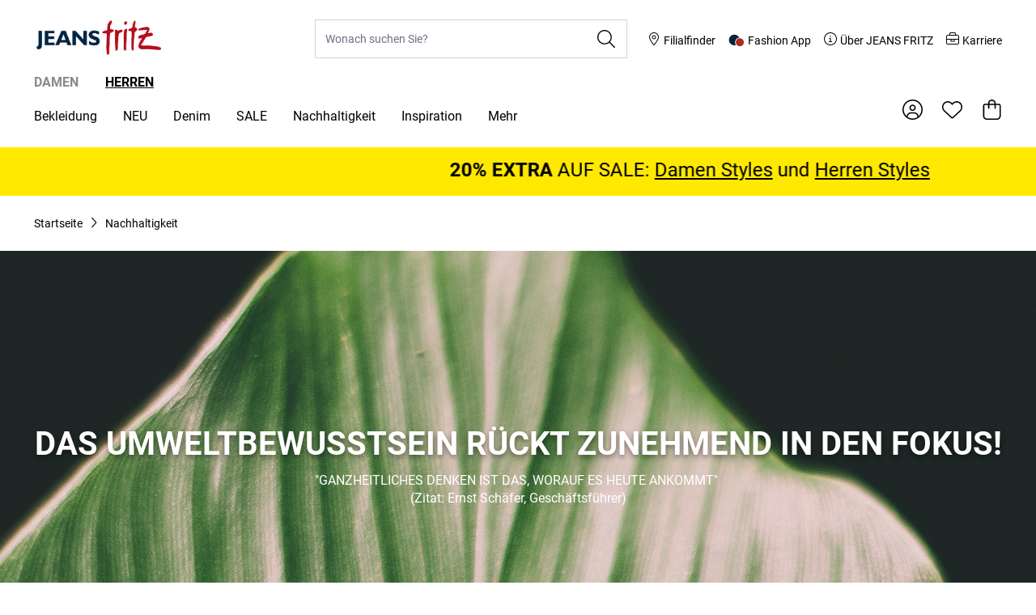

--- FILE ---
content_type: text/css
request_url: https://www.jeans-fritz.de/static/version1769505694/frontend/JeansFritz/default/de_DE/css/styles.css
body_size: 41751
content:
/*! tailwindcss v3.3.2 | MIT License | https://tailwindcss.com*/*,:after,:before{-webkit-box-sizing:border-box;box-sizing:border-box;border:0 solid #e5e7eb}:after,:before{--tw-content:""}html{line-height:1.5;-webkit-text-size-adjust:100%;-moz-tab-size:4;-o-tab-size:4;tab-size:4;font-family:ui-sans-serif,system-ui,-apple-system,BlinkMacSystemFont,Segoe UI,Roboto,Helvetica Neue,Arial,Noto Sans,sans-serif,Apple Color Emoji,Segoe UI Emoji,Segoe UI Symbol,Noto Color Emoji;-webkit-font-feature-settings:normal;font-feature-settings:normal;font-variation-settings:normal}body{margin:0;line-height:inherit}hr{height:0;color:inherit;border-top-width:1px}abbr:where([title]){-webkit-text-decoration:underline dotted;text-decoration:underline dotted}h1,h2,h3,h4,h5,h6{font-size:inherit;font-weight:inherit}a{color:inherit;text-decoration:inherit}b,strong{font-weight:bolder}code,kbd,pre,samp{font-family:ui-monospace,SFMono-Regular,Menlo,Monaco,Consolas,Liberation Mono,Courier New,monospace;font-size:1em}small{font-size:80%}sub,sup{font-size:75%;line-height:0;position:relative;vertical-align:initial}sub{bottom:-.25em}sup{top:-.5em}table{text-indent:0;border-color:inherit;border-collapse:collapse}button,input,optgroup,select,textarea{font-family:inherit;font-size:100%;font-weight:inherit;line-height:inherit;color:inherit;margin:0;padding:0}button,select{text-transform:none}[type=button],[type=reset],[type=submit],button{-webkit-appearance:button;background-color:initial;background-image:none}:-moz-focusring{outline:auto}:-moz-ui-invalid{box-shadow:none}progress{vertical-align:initial}::-webkit-inner-spin-button,::-webkit-outer-spin-button{height:auto}[type=search]{-webkit-appearance:textfield;outline-offset:-2px}::-webkit-search-decoration{-webkit-appearance:none}::-webkit-file-upload-button{-webkit-appearance:button;font:inherit}summary{display:list-item}blockquote,dd,dl,figure,h1,h2,h3,h4,h5,h6,hr,p,pre{margin:0}fieldset{margin:0}fieldset,legend{padding:0}menu,ol,ul{list-style:none;margin:0;padding:0}textarea{resize:vertical}input::-webkit-input-placeholder,textarea::-webkit-input-placeholder{opacity:1;color:#9ca3af}input::-moz-placeholder,textarea::-moz-placeholder{opacity:1;color:#9ca3af}input:-ms-input-placeholder,textarea:-ms-input-placeholder{opacity:1;color:#9ca3af}input::-ms-input-placeholder,textarea::-ms-input-placeholder{opacity:1;color:#9ca3af}input::placeholder,textarea::placeholder{opacity:1;color:#9ca3af}[role=button],button{cursor:pointer}:disabled{cursor:default}audio,canvas,embed,iframe,img,object,svg,video{display:block;vertical-align:middle}img,video{max-width:100%;height:auto}[hidden]{display:none}[multiple],[type=date],[type=datetime-local],[type=email],[type=month],[type=number],[type=password],[type=search],[type=tel],[type=text],[type=time],[type=url],[type=week],select,textarea{-webkit-appearance:none;-moz-appearance:none;appearance:none;background-color:#fff;border-color:#6b7280;border-width:1px;border-radius:0;padding:.5rem .75rem;font-size:1rem;line-height:1.5rem;--tw-shadow:0 0 #0000}[multiple]:focus,[type=date]:focus,[type=datetime-local]:focus,[type=email]:focus,[type=month]:focus,[type=number]:focus,[type=password]:focus,[type=search]:focus,[type=tel]:focus,[type=text]:focus,[type=time]:focus,[type=url]:focus,[type=week]:focus,select:focus,textarea:focus{outline:2px solid #0000;outline-offset:2px;--tw-ring-inset:var(--tw-empty,/*!*/ /*!*/);--tw-ring-offset-width:0px;--tw-ring-offset-color:#fff;--tw-ring-color:#2563eb;--tw-ring-offset-shadow:var(--tw-ring-inset) 0 0 0 var(--tw-ring-offset-width) var(--tw-ring-offset-color);--tw-ring-shadow:var(--tw-ring-inset) 0 0 0 calc(1px + var(--tw-ring-offset-width)) var(--tw-ring-color);-webkit-box-shadow:var(--tw-ring-offset-shadow),var(--tw-ring-shadow),var(--tw-shadow);box-shadow:var(--tw-ring-offset-shadow),var(--tw-ring-shadow),var(--tw-shadow);border-color:#2563eb}input::-webkit-input-placeholder,textarea::-webkit-input-placeholder{color:#6b7280;opacity:1}input::-moz-placeholder,textarea::-moz-placeholder{color:#6b7280;opacity:1}input:-ms-input-placeholder,textarea:-ms-input-placeholder{color:#6b7280;opacity:1}input::-ms-input-placeholder,textarea::-ms-input-placeholder{color:#6b7280;opacity:1}input::placeholder,textarea::placeholder{color:#6b7280;opacity:1}::-webkit-datetime-edit-fields-wrapper{padding:0}::-webkit-date-and-time-value{min-height:1.5em}::-webkit-datetime-edit,::-webkit-datetime-edit-day-field,::-webkit-datetime-edit-hour-field,::-webkit-datetime-edit-meridiem-field,::-webkit-datetime-edit-millisecond-field,::-webkit-datetime-edit-minute-field,::-webkit-datetime-edit-month-field,::-webkit-datetime-edit-second-field,::-webkit-datetime-edit-year-field{padding-top:0;padding-bottom:0}select{background-image:url("data:image/svg+xml;charset=utf-8,%3Csvg xmlns='http://www.w3.org/2000/svg' fill='none' viewBox='0 0 20 20'%3E%3Cpath stroke='%236b7280' stroke-linecap='round' stroke-linejoin='round' stroke-width='1.5' d='m6 8 4 4 4-4'/%3E%3C/svg%3E");background-position:right .5rem center;background-repeat:no-repeat;background-size:1.5em 1.5em;padding-right:2.5rem;-webkit-print-color-adjust:exact;print-color-adjust:exact}[multiple]{background-image:none;background-position:0 0;background-repeat:unset;background-size:initial;padding-right:.75rem;-webkit-print-color-adjust:unset;print-color-adjust:unset}[type=checkbox],[type=radio]{-webkit-appearance:none;-moz-appearance:none;appearance:none;padding:0;-webkit-print-color-adjust:exact;print-color-adjust:exact;display:inline-block;vertical-align:middle;background-origin:border-box;-webkit-user-select:none;-moz-user-select:none;-ms-user-select:none;user-select:none;-ms-flex-negative:0;flex-shrink:0;height:1rem;width:1rem;color:#2563eb;background-color:#fff;border-color:#6b7280;border-width:1px;--tw-shadow:0 0 #0000}[type=checkbox]{border-radius:0}[type=radio]{border-radius:100%}[type=checkbox]:focus,[type=radio]:focus{outline:2px solid #0000;outline-offset:2px;--tw-ring-inset:var(--tw-empty,/*!*/ /*!*/);--tw-ring-offset-width:2px;--tw-ring-offset-color:#fff;--tw-ring-color:#2563eb;--tw-ring-offset-shadow:var(--tw-ring-inset) 0 0 0 var(--tw-ring-offset-width) var(--tw-ring-offset-color);--tw-ring-shadow:var(--tw-ring-inset) 0 0 0 calc(2px + var(--tw-ring-offset-width)) var(--tw-ring-color);-webkit-box-shadow:var(--tw-ring-offset-shadow),var(--tw-ring-shadow),var(--tw-shadow);box-shadow:var(--tw-ring-offset-shadow),var(--tw-ring-shadow),var(--tw-shadow)}[type=checkbox]:checked,[type=radio]:checked{border-color:#0000;background-color:currentColor;background-size:100% 100%;background-position:50%;background-repeat:no-repeat}[type=checkbox]:checked{background-image:url("data:image/svg+xml;charset=utf-8,%3Csvg xmlns='http://www.w3.org/2000/svg' fill='%23fff' viewBox='0 0 16 16'%3E%3Cpath d='M12.207 4.793a1 1 0 0 1 0 1.414l-5 5a1 1 0 0 1-1.414 0l-2-2a1 1 0 0 1 1.414-1.414L6.5 9.086l4.293-4.293a1 1 0 0 1 1.414 0z'/%3E%3C/svg%3E")}[type=radio]:checked{background-image:url("data:image/svg+xml;charset=utf-8,%3Csvg xmlns='http://www.w3.org/2000/svg' fill='%23fff' viewBox='0 0 16 16'%3E%3Ccircle cx='8' cy='8' r='3'/%3E%3C/svg%3E")}[type=checkbox]:checked:focus,[type=checkbox]:checked:hover,[type=checkbox]:indeterminate,[type=radio]:checked:focus,[type=radio]:checked:hover{border-color:#0000;background-color:currentColor}[type=checkbox]:indeterminate{background-image:url("data:image/svg+xml;charset=utf-8,%3Csvg xmlns='http://www.w3.org/2000/svg' fill='none' viewBox='0 0 16 16'%3E%3Cpath stroke='%23fff' stroke-linecap='round' stroke-linejoin='round' stroke-width='2' d='M4 8h8'/%3E%3C/svg%3E");background-size:100% 100%;background-position:50%;background-repeat:no-repeat}[type=checkbox]:indeterminate:focus,[type=checkbox]:indeterminate:hover{border-color:#0000;background-color:currentColor}[type=file]{background:unset;border-color:inherit;border-width:0;border-radius:0;padding:0;font-size:unset;line-height:inherit}[type=file]:focus{outline:1px solid ButtonText;outline:1px auto -webkit-focus-ring-color}@media (min-width:1366px){.pdp-tabs-wrap{margin-left:auto;margin-right:auto;max-width:1026px;padding-left:46px;padding-right:46px}.pdp-tabs{padding-top:40px;padding-bottom:40px}}.pdp-tabs__tab-link{display:-webkit-box;display:-ms-flexbox;display:flex;width:100%;-webkit-box-align:center;-ms-flex-align:center;align-items:center;-webkit-box-pack:center;-ms-flex-pack:center;justify-content:center;padding:14px 38px;--tw-text-opacity:1;color:rgb(140 136 135/var(--tw-text-opacity))}@media (min-width:1024px){.pdp-tabs__tab-link{padding-top:20px;padding-bottom:20px}}@media (min-width:1366px){.pdp-tabs__tab-link{-webkit-box-pack:start;-ms-flex-pack:start;justify-content:flex-start;padding-left:0;padding-right:0}}.pdp-tabs__tab-link--active{--tw-bg-opacity:1;background-color:rgb(245 245 245/var(--tw-bg-opacity));--tw-text-opacity:1;color:rgb(0 0 0/var(--tw-text-opacity))}@media (min-width:1366px){.pdp-tabs__tab-link--active{position:relative}}.pdp-tabs__tab-link--active:before{content:"";display:none}@media (min-width:1366px){.pdp-tabs__tab-link--active:before{width:24px;height:4px;background:#000;display:block;position:absolute;left:0;bottom:0}}.pdp-tabs__tab{width:25%}@media (min-width:1366px){.pdp-tabs__tab{margin-right:64px;width:auto}}.pdp-tabs__tab:last-child{margin-right:0}.pdp-tabs__contents{padding:24px 1rem}@media (min-width:768px){.pdp-tabs__contents{padding-left:1.5rem;padding-right:1.5rem}}@media (min-width:1024px){.pdp-tabs__contents{padding-top:32px}}@media (min-width:1366px){.pdp-tabs__contents{padding-left:0;padding-right:0;padding-bottom:0}}*,:after,:before{--tw-border-spacing-x:0;--tw-border-spacing-y:0;--tw-translate-x:0;--tw-translate-y:0;--tw-rotate:0;--tw-skew-x:0;--tw-skew-y:0;--tw-scale-x:1;--tw-scale-y:1;--tw-pan-x: ;--tw-pan-y: ;--tw-pinch-zoom: ;--tw-scroll-snap-strictness:proximity;--tw-gradient-from-position: ;--tw-gradient-via-position: ;--tw-gradient-to-position: ;--tw-ordinal: ;--tw-slashed-zero: ;--tw-numeric-figure: ;--tw-numeric-spacing: ;--tw-numeric-fraction: ;--tw-ring-inset: ;--tw-ring-offset-width:0px;--tw-ring-offset-color:#fff;--tw-ring-color:#3b82f680;--tw-ring-offset-shadow:0 0 #0000;--tw-ring-shadow:0 0 #0000;--tw-shadow:0 0 #0000;--tw-shadow-colored:0 0 #0000;--tw-blur: ;--tw-brightness: ;--tw-contrast: ;--tw-grayscale: ;--tw-hue-rotate: ;--tw-invert: ;--tw-saturate: ;--tw-sepia: ;--tw-drop-shadow: ;--tw-backdrop-blur: ;--tw-backdrop-brightness: ;--tw-backdrop-contrast: ;--tw-backdrop-grayscale: ;--tw-backdrop-hue-rotate: ;--tw-backdrop-invert: ;--tw-backdrop-opacity: ;--tw-backdrop-saturate: ;--tw-backdrop-sepia: }::-webkit-backdrop{--tw-border-spacing-x:0;--tw-border-spacing-y:0;--tw-translate-x:0;--tw-translate-y:0;--tw-rotate:0;--tw-skew-x:0;--tw-skew-y:0;--tw-scale-x:1;--tw-scale-y:1;--tw-pan-x: ;--tw-pan-y: ;--tw-pinch-zoom: ;--tw-scroll-snap-strictness:proximity;--tw-gradient-from-position: ;--tw-gradient-via-position: ;--tw-gradient-to-position: ;--tw-ordinal: ;--tw-slashed-zero: ;--tw-numeric-figure: ;--tw-numeric-spacing: ;--tw-numeric-fraction: ;--tw-ring-inset: ;--tw-ring-offset-width:0px;--tw-ring-offset-color:#fff;--tw-ring-color:#3b82f680;--tw-ring-offset-shadow:0 0 #0000;--tw-ring-shadow:0 0 #0000;--tw-shadow:0 0 #0000;--tw-shadow-colored:0 0 #0000;--tw-blur: ;--tw-brightness: ;--tw-contrast: ;--tw-grayscale: ;--tw-hue-rotate: ;--tw-invert: ;--tw-saturate: ;--tw-sepia: ;--tw-drop-shadow: ;--tw-backdrop-blur: ;--tw-backdrop-brightness: ;--tw-backdrop-contrast: ;--tw-backdrop-grayscale: ;--tw-backdrop-hue-rotate: ;--tw-backdrop-invert: ;--tw-backdrop-opacity: ;--tw-backdrop-saturate: ;--tw-backdrop-sepia: }::backdrop{--tw-border-spacing-x:0;--tw-border-spacing-y:0;--tw-translate-x:0;--tw-translate-y:0;--tw-rotate:0;--tw-skew-x:0;--tw-skew-y:0;--tw-scale-x:1;--tw-scale-y:1;--tw-pan-x: ;--tw-pan-y: ;--tw-pinch-zoom: ;--tw-scroll-snap-strictness:proximity;--tw-gradient-from-position: ;--tw-gradient-via-position: ;--tw-gradient-to-position: ;--tw-ordinal: ;--tw-slashed-zero: ;--tw-numeric-figure: ;--tw-numeric-spacing: ;--tw-numeric-fraction: ;--tw-ring-inset: ;--tw-ring-offset-width:0px;--tw-ring-offset-color:#fff;--tw-ring-color:#3b82f680;--tw-ring-offset-shadow:0 0 #0000;--tw-ring-shadow:0 0 #0000;--tw-shadow:0 0 #0000;--tw-shadow-colored:0 0 #0000;--tw-blur: ;--tw-brightness: ;--tw-contrast: ;--tw-grayscale: ;--tw-hue-rotate: ;--tw-invert: ;--tw-saturate: ;--tw-sepia: ;--tw-drop-shadow: ;--tw-backdrop-blur: ;--tw-backdrop-brightness: ;--tw-backdrop-contrast: ;--tw-backdrop-grayscale: ;--tw-backdrop-hue-rotate: ;--tw-backdrop-invert: ;--tw-backdrop-opacity: ;--tw-backdrop-saturate: ;--tw-backdrop-sepia: }.container{width:100%;margin-right:auto;margin-left:auto;padding-right:1rem;padding-left:1rem}@media (min-width:100%){.container{max-width:100%;padding-right:1rem;padding-left:1rem}}@media (min-width:1004px){.container{max-width:1004px;padding-right:1.5rem;padding-left:1.5rem}}@media (min-width:1260px){.container{max-width:1260px;padding-right:2rem;padding-left:2rem}}@media (min-width:1346px){.container{max-width:1346px;padding-right:2rem;padding-left:2rem}}@media (min-width:1516px){.container{max-width:1516px;padding-right:2rem;padding-left:2rem}}@media (min-width:1680px){.container{max-width:1680px;padding-right:3rem;padding-left:3rem}}@media (min-width:1900px){.container{max-width:1900px;padding-right:3rem;padding-left:3rem}}.form-input,.form-multiselect,.form-select,.form-textarea{-webkit-appearance:none;-moz-appearance:none;appearance:none;background-color:#fff;border-color:#6b7280;border-width:1px;border-radius:0;padding:.5rem .75rem;font-size:1rem;line-height:1.5rem;--tw-shadow:0 0 #0000}.form-input:focus,.form-multiselect:focus,.form-select:focus,.form-textarea:focus{outline:2px solid #0000;outline-offset:2px;--tw-ring-inset:var(--tw-empty,/*!*/ /*!*/);--tw-ring-offset-width:0px;--tw-ring-offset-color:#fff;--tw-ring-color:#2563eb;--tw-ring-offset-shadow:var(--tw-ring-inset) 0 0 0 var(--tw-ring-offset-width) var(--tw-ring-offset-color);--tw-ring-shadow:var(--tw-ring-inset) 0 0 0 calc(1px + var(--tw-ring-offset-width)) var(--tw-ring-color);-webkit-box-shadow:var(--tw-ring-offset-shadow),var(--tw-ring-shadow),var(--tw-shadow);box-shadow:var(--tw-ring-offset-shadow),var(--tw-ring-shadow),var(--tw-shadow);border-color:#2563eb}.form-input::-webkit-input-placeholder,.form-textarea::-webkit-input-placeholder{color:#6b7280;opacity:1}.form-input::-moz-placeholder,.form-textarea::-moz-placeholder{color:#6b7280;opacity:1}.form-input:-ms-input-placeholder,.form-textarea:-ms-input-placeholder{color:#6b7280;opacity:1}.form-input::-ms-input-placeholder,.form-textarea::-ms-input-placeholder{color:#6b7280;opacity:1}.form-input::placeholder,.form-textarea::placeholder{color:#6b7280;opacity:1}.form-input::-webkit-datetime-edit-fields-wrapper{padding:0}.form-input::-webkit-date-and-time-value{min-height:1.5em}.form-input::-webkit-datetime-edit,.form-input::-webkit-datetime-edit-day-field,.form-input::-webkit-datetime-edit-hour-field,.form-input::-webkit-datetime-edit-meridiem-field,.form-input::-webkit-datetime-edit-millisecond-field,.form-input::-webkit-datetime-edit-minute-field,.form-input::-webkit-datetime-edit-month-field,.form-input::-webkit-datetime-edit-second-field,.form-input::-webkit-datetime-edit-year-field{padding-top:0;padding-bottom:0}.form-select{background-image:url("data:image/svg+xml;charset=utf-8,%3Csvg xmlns='http://www.w3.org/2000/svg' fill='none' viewBox='0 0 20 20'%3E%3Cpath stroke='%236b7280' stroke-linecap='round' stroke-linejoin='round' stroke-width='1.5' d='m6 8 4 4 4-4'/%3E%3C/svg%3E");background-position:right .5rem center;background-repeat:no-repeat;background-size:1.5em 1.5em;padding-right:2.5rem}.form-checkbox,.form-radio,.form-select{-webkit-print-color-adjust:exact;print-color-adjust:exact}.form-checkbox,.form-radio{-webkit-appearance:none;-moz-appearance:none;appearance:none;padding:0;display:inline-block;vertical-align:middle;background-origin:border-box;-webkit-user-select:none;-moz-user-select:none;-ms-user-select:none;user-select:none;-ms-flex-negative:0;flex-shrink:0;height:1rem;width:1rem;color:#2563eb;background-color:#fff;border-color:#6b7280;border-width:1px;--tw-shadow:0 0 #0000}.form-checkbox{border-radius:0}.form-radio{border-radius:100%}.form-checkbox:focus,.form-radio:focus{outline:2px solid #0000;outline-offset:2px;--tw-ring-inset:var(--tw-empty,/*!*/ /*!*/);--tw-ring-offset-width:2px;--tw-ring-offset-color:#fff;--tw-ring-color:#2563eb;--tw-ring-offset-shadow:var(--tw-ring-inset) 0 0 0 var(--tw-ring-offset-width) var(--tw-ring-offset-color);--tw-ring-shadow:var(--tw-ring-inset) 0 0 0 calc(2px + var(--tw-ring-offset-width)) var(--tw-ring-color);-webkit-box-shadow:var(--tw-ring-offset-shadow),var(--tw-ring-shadow),var(--tw-shadow);box-shadow:var(--tw-ring-offset-shadow),var(--tw-ring-shadow),var(--tw-shadow)}.form-checkbox:checked,.form-radio:checked{border-color:#0000;background-color:currentColor;background-size:100% 100%;background-position:50%;background-repeat:no-repeat}.form-checkbox:checked{background-image:url("data:image/svg+xml;charset=utf-8,%3Csvg xmlns='http://www.w3.org/2000/svg' fill='%23fff' viewBox='0 0 16 16'%3E%3Cpath d='M12.207 4.793a1 1 0 0 1 0 1.414l-5 5a1 1 0 0 1-1.414 0l-2-2a1 1 0 0 1 1.414-1.414L6.5 9.086l4.293-4.293a1 1 0 0 1 1.414 0z'/%3E%3C/svg%3E")}.form-radio:checked{background-image:url("data:image/svg+xml;charset=utf-8,%3Csvg xmlns='http://www.w3.org/2000/svg' fill='%23fff' viewBox='0 0 16 16'%3E%3Ccircle cx='8' cy='8' r='3'/%3E%3C/svg%3E")}.form-checkbox:checked:focus,.form-checkbox:checked:hover,.form-checkbox:indeterminate,.form-radio:checked:focus,.form-radio:checked:hover{border-color:#0000;background-color:currentColor}.form-checkbox:indeterminate{background-image:url("data:image/svg+xml;charset=utf-8,%3Csvg xmlns='http://www.w3.org/2000/svg' fill='none' viewBox='0 0 16 16'%3E%3Cpath stroke='%23fff' stroke-linecap='round' stroke-linejoin='round' stroke-width='2' d='M4 8h8'/%3E%3C/svg%3E");background-size:100% 100%;background-position:50%;background-repeat:no-repeat}.form-checkbox:indeterminate:focus,.form-checkbox:indeterminate:hover{border-color:#0000;background-color:currentColor}.prose{color:var(--tw-prose-body);max-width:65ch}.prose :where(p):not(:where([class~=not-prose] *)){margin-top:1.25em;margin-bottom:1.25em}.prose :where([class~=lead]):not(:where([class~=not-prose] *)){color:var(--tw-prose-lead);font-size:1.25em;line-height:1.6;margin-top:1.2em;margin-bottom:1.2em}.prose :where(a):not(:where([class~=not-prose] *)){color:var(--tw-prose-links);text-decoration:underline;font-weight:500}.prose :where(strong):not(:where([class~=not-prose] *)){color:var(--tw-prose-bold);font-weight:600}.prose :where(a strong):not(:where([class~=not-prose] *)){color:inherit}.prose :where(blockquote strong):not(:where([class~=not-prose] *)){color:inherit}.prose :where(thead th strong):not(:where([class~=not-prose] *)){color:inherit}.prose :where(ol):not(:where([class~=not-prose] *)){list-style-type:decimal;margin-top:1.25em;margin-bottom:1.25em;padding-left:1.625em}.prose :where(ol[type=A]):not(:where([class~=not-prose] *)){list-style-type:upper-alpha}.prose :where(ol[type=a]):not(:where([class~=not-prose] *)){list-style-type:lower-alpha}.prose :where(ol[type=A s]):not(:where([class~=not-prose] *)){list-style-type:upper-alpha}.prose :where(ol[type=a s]):not(:where([class~=not-prose] *)){list-style-type:lower-alpha}.prose :where(ol[type=I]):not(:where([class~=not-prose] *)){list-style-type:upper-roman}.prose :where(ol[type=i]):not(:where([class~=not-prose] *)){list-style-type:lower-roman}.prose :where(ol[type=I s]):not(:where([class~=not-prose] *)){list-style-type:upper-roman}.prose :where(ol[type=i s]):not(:where([class~=not-prose] *)){list-style-type:lower-roman}.prose :where(ol[type="1"]):not(:where([class~=not-prose] *)){list-style-type:decimal}.prose :where(ul):not(:where([class~=not-prose] *)){list-style-type:disc;margin-top:1.25em;margin-bottom:1.25em;padding-left:1.625em}.prose :where(ol>li):not(:where([class~=not-prose] *))::marker{font-weight:400;color:var(--tw-prose-counters)}.prose :where(ul>li):not(:where([class~=not-prose] *))::marker{color:var(--tw-prose-bullets)}.prose :where(hr):not(:where([class~=not-prose] *)){border-color:var(--tw-prose-hr);border-top-width:1px;margin-top:3em;margin-bottom:3em}.prose :where(blockquote):not(:where([class~=not-prose] *)){font-weight:500;font-style:italic;color:var(--tw-prose-quotes);border-left-width:.25rem;border-left-color:var(--tw-prose-quote-borders);quotes:"\201C""\201D""\2018""\2019";margin-top:1.6em;margin-bottom:1.6em;padding-left:1em}.prose :where(blockquote p:first-of-type):not(:where([class~=not-prose] *)):before{content:open-quote}.prose :where(blockquote p:last-of-type):not(:where([class~=not-prose] *)):after{content:close-quote}.prose :where(h1):not(:where([class~=not-prose] *)){color:var(--tw-prose-headings);font-weight:800;font-size:2.25em;margin-top:0;margin-bottom:.8888889em;line-height:1.1111111}.prose :where(h1 strong):not(:where([class~=not-prose] *)){font-weight:900;color:inherit}.prose :where(h2):not(:where([class~=not-prose] *)){color:var(--tw-prose-headings);font-weight:700;font-size:1.5em;margin-top:2em;margin-bottom:1em;line-height:1.3333333}.prose :where(h2 strong):not(:where([class~=not-prose] *)){font-weight:800;color:inherit}.prose :where(h3):not(:where([class~=not-prose] *)){color:var(--tw-prose-headings);font-weight:600;font-size:1.25em;margin-top:1.6em;margin-bottom:.6em;line-height:1.6}.prose :where(h3 strong):not(:where([class~=not-prose] *)){font-weight:700;color:inherit}.prose :where(h4):not(:where([class~=not-prose] *)){color:var(--tw-prose-headings);font-weight:600;margin-top:1.5em;margin-bottom:.5em;line-height:1.5}.prose :where(h4 strong):not(:where([class~=not-prose] *)){font-weight:700;color:inherit}.prose :where(img):not(:where([class~=not-prose] *)){margin-top:2em;margin-bottom:2em}.prose :where(figure>*):not(:where([class~=not-prose] *)){margin-top:0;margin-bottom:0}.prose :where(figcaption):not(:where([class~=not-prose] *)){color:var(--tw-prose-captions);font-size:.875em;line-height:1.4285714;margin-top:.8571429em}.prose :where(code):not(:where([class~=not-prose] *)){color:var(--tw-prose-code);font-weight:600;font-size:.875em}.prose :where(code):not(:where([class~=not-prose] *)):before{content:"`"}.prose :where(code):not(:where([class~=not-prose] *)):after{content:"`"}.prose :where(a code):not(:where([class~=not-prose] *)){color:inherit}.prose :where(h1 code):not(:where([class~=not-prose] *)){color:inherit}.prose :where(h2 code):not(:where([class~=not-prose] *)){color:inherit;font-size:.875em}.prose :where(h3 code):not(:where([class~=not-prose] *)){color:inherit;font-size:.9em}.prose :where(h4 code):not(:where([class~=not-prose] *)){color:inherit}.prose :where(blockquote code):not(:where([class~=not-prose] *)){color:inherit}.prose :where(thead th code):not(:where([class~=not-prose] *)){color:inherit}.prose :where(pre):not(:where([class~=not-prose] *)){color:var(--tw-prose-pre-code);background-color:var(--tw-prose-pre-bg);overflow-x:auto;font-weight:400;font-size:.875em;line-height:1.7142857;margin-top:1.7142857em;margin-bottom:1.7142857em;border-radius:.375rem;padding:.8571429em 1.1428571em}.prose :where(pre code):not(:where([class~=not-prose] *)){background-color:initial;border-width:0;border-radius:0;padding:0;font-weight:inherit;color:inherit;font-size:inherit;font-family:inherit;line-height:inherit}.prose :where(pre code):not(:where([class~=not-prose] *)):before{content:none}.prose :where(pre code):not(:where([class~=not-prose] *)):after{content:none}.prose :where(table):not(:where([class~=not-prose] *)){width:100%;table-layout:auto;text-align:left;margin-top:2em;margin-bottom:2em;font-size:.875em;line-height:1.7142857}.prose :where(thead):not(:where([class~=not-prose] *)){border-bottom-width:1px;border-bottom-color:var(--tw-prose-th-borders)}.prose :where(thead th):not(:where([class~=not-prose] *)){color:var(--tw-prose-headings);font-weight:600;vertical-align:bottom;padding-right:.5714286em;padding-bottom:.5714286em;padding-left:.5714286em}.prose :where(tbody tr):not(:where([class~=not-prose] *)){border-bottom-width:1px;border-bottom-color:var(--tw-prose-td-borders)}.prose :where(tbody tr:last-child):not(:where([class~=not-prose] *)){border-bottom-width:0}.prose :where(tbody td):not(:where([class~=not-prose] *)){vertical-align:initial}.prose :where(tfoot):not(:where([class~=not-prose] *)){border-top-width:1px;border-top-color:var(--tw-prose-th-borders)}.prose :where(tfoot td):not(:where([class~=not-prose] *)){vertical-align:top}.prose{--tw-prose-body:#374151;--tw-prose-headings:#111827;--tw-prose-lead:#4b5563;--tw-prose-links:#111827;--tw-prose-bold:#111827;--tw-prose-counters:#6b7280;--tw-prose-bullets:#d1d5db;--tw-prose-hr:#e5e7eb;--tw-prose-quotes:#111827;--tw-prose-quote-borders:#e5e7eb;--tw-prose-captions:#6b7280;--tw-prose-code:#111827;--tw-prose-pre-code:#e5e7eb;--tw-prose-pre-bg:#1f2937;--tw-prose-th-borders:#d1d5db;--tw-prose-td-borders:#e5e7eb;--tw-prose-invert-body:#d1d5db;--tw-prose-invert-headings:#fff;--tw-prose-invert-lead:#9ca3af;--tw-prose-invert-links:#fff;--tw-prose-invert-bold:#fff;--tw-prose-invert-counters:#9ca3af;--tw-prose-invert-bullets:#4b5563;--tw-prose-invert-hr:#374151;--tw-prose-invert-quotes:#f3f4f6;--tw-prose-invert-quote-borders:#374151;--tw-prose-invert-captions:#9ca3af;--tw-prose-invert-code:#fff;--tw-prose-invert-pre-code:#d1d5db;--tw-prose-invert-pre-bg:#00000080;--tw-prose-invert-th-borders:#4b5563;--tw-prose-invert-td-borders:#374151;font-size:1rem;line-height:1.75}.prose :where(video):not(:where([class~=not-prose] *)){margin-top:2em;margin-bottom:2em}.prose :where(figure):not(:where([class~=not-prose] *)){margin-top:2em;margin-bottom:2em}.prose :where(li):not(:where([class~=not-prose] *)){margin-top:.5em;margin-bottom:.5em}.prose :where(ol>li):not(:where([class~=not-prose] *)){padding-left:.375em}.prose :where(ul>li):not(:where([class~=not-prose] *)){padding-left:.375em}.prose :where(.prose>ul>li p):not(:where([class~=not-prose] *)){margin-top:.75em;margin-bottom:.75em}.prose :where(.prose>ul>li>:first-child):not(:where([class~=not-prose] *)){margin-top:1.25em}.prose :where(.prose>ul>li>:last-child):not(:where([class~=not-prose] *)){margin-bottom:1.25em}.prose :where(.prose>ol>li>:first-child):not(:where([class~=not-prose] *)){margin-top:1.25em}.prose :where(.prose>ol>li>:last-child):not(:where([class~=not-prose] *)){margin-bottom:1.25em}.prose :where(ul ul,ul ol,ol ul,ol ol):not(:where([class~=not-prose] *)){margin-top:.75em;margin-bottom:.75em}.prose :where(hr+*):not(:where([class~=not-prose] *)){margin-top:0}.prose :where(h2+*):not(:where([class~=not-prose] *)){margin-top:0}.prose :where(h3+*):not(:where([class~=not-prose] *)){margin-top:0}.prose :where(h4+*):not(:where([class~=not-prose] *)){margin-top:0}.prose :where(thead th:first-child):not(:where([class~=not-prose] *)){padding-left:0}.prose :where(thead th:last-child):not(:where([class~=not-prose] *)){padding-right:0}.prose :where(tbody td,tfoot td):not(:where([class~=not-prose] *)){padding:.5714286em}.prose :where(tbody td:first-child,tfoot td:first-child):not(:where([class~=not-prose] *)){padding-left:0}.prose :where(tbody td:last-child,tfoot td:last-child):not(:where([class~=not-prose] *)){padding-right:0}.prose :where(.prose>:first-child):not(:where([class~=not-prose] *)){margin-top:0}.prose :where(.prose>:last-child):not(:where([class~=not-prose] *)){margin-bottom:0}.btn{display:-webkit-inline-box;display:-ms-inline-flexbox;display:inline-flex;cursor:pointer;-webkit-box-align:center;-ms-flex-align:center;align-items:center;-webkit-box-pack:center;-ms-flex-pack:center;justify-content:center;font-weight:700;text-transform:uppercase;--tw-text-opacity:1;color:rgb(255 255 255/var(--tw-text-opacity));padding-left:1rem;padding-right:1rem;font-size:1rem;line-height:1.5}@media (min-width:1024px){.btn{padding-left:2rem;padding-right:2rem;font-size:1.25rem;line-height:1.75rem}}.btn{min-width:var(--button-min-width-small);height:var(--button-height-small)}@media (min-width:1024px){.btn{min-width:var(--button-min-width-big);height:var(--button-height-big)}}.btn svg{display:-webkit-inline-box;display:-ms-inline-flexbox;display:inline-flex}.btn span{vertical-align:middle}.btn:focus{border-color:#0000;--tw-ring-offset-shadow:var(--tw-ring-inset) 0 0 0 var(--tw-ring-offset-width) var(--tw-ring-offset-color);--tw-ring-shadow:var(--tw-ring-inset) 0 0 0 calc(4px + var(--tw-ring-offset-width)) var(--tw-ring-color);-webkit-box-shadow:var(--tw-ring-offset-shadow),var(--tw-ring-shadow),var(--tw-shadow,0 0 #0000);box-shadow:var(--tw-ring-offset-shadow),var(--tw-ring-shadow),var(--tw-shadow,0 0 #0000);--tw-ring-color:rgb(0 34 64/var(--tw-ring-opacity));--tw-ring-opacity:0.5;-webkit-box-shadow:none;box-shadow:none}.btn.btn-size-sm{padding-left:1rem;padding-right:1rem;font-size:1rem;line-height:1.5;min-width:var(--button-min-width-small);height:var(--button-height-small)}.page-layout-checkout .nav-main .btn.btn-size-sm{min-width:0}.btn-primary{background-color:rgb(0 34 64/var(--tw-bg-opacity))}.btn-primary,.btn-primary:hover{--tw-bg-opacity:1;--tw-text-opacity:1;color:rgb(255 255 255/var(--tw-text-opacity))}.btn-primary:hover{background-color:rgb(52 91 122/var(--tw-bg-opacity))}.btn-primary:disabled{--tw-bg-opacity:1;background-color:rgb(152 166 178/var(--tw-bg-opacity));--tw-text-opacity:1;color:rgb(230 230 230/var(--tw-text-opacity))}.btn-secondary{border-width:3px;--tw-border-opacity:1;border-color:rgb(0 34 64/var(--tw-border-opacity));--tw-bg-opacity:1;background-color:rgb(255 255 255/var(--tw-bg-opacity));--tw-text-opacity:1;color:rgb(0 34 64/var(--tw-text-opacity))}.btn-secondary:focus,.btn-secondary:hover{--tw-bg-opacity:1;background-color:rgb(0 34 64/var(--tw-bg-opacity));--tw-text-opacity:1;color:rgb(255 255 255/var(--tw-text-opacity))}.btn-secondary:disabled{--tw-border-opacity:1;border-color:rgb(209 213 219/var(--tw-border-opacity));--tw-bg-opacity:1;background-color:rgb(255 255 255/var(--tw-bg-opacity));--tw-text-opacity:1;color:rgb(152 166 178/var(--tw-text-opacity))}.btn-secondary.btn-size-sm{border-width:1px}.btn-tertiary{border-color:rgb(181 16 14/var(--tw-border-opacity));background-color:rgb(181 16 14/var(--tw-bg-opacity))}.btn-tertiary,.btn-tertiary:hover{--tw-border-opacity:1;--tw-bg-opacity:1;--tw-text-opacity:1;color:rgb(255 255 255/var(--tw-text-opacity))}.btn-tertiary:hover{border-color:rgb(147 15 15/var(--tw-border-opacity));background-color:rgb(147 15 15/var(--tw-bg-opacity))}.btn-tertiary.btn-size-sm{border-width:1px}.btn-link{padding:0;font-size:1rem;line-height:1.25;--tw-text-opacity:1;color:rgb(0 0 0/var(--tw-text-opacity));text-transform:none;min-width:0;height:auto}.btn-link,.btn-link:hover{background-color:initial}.btn-link:hover{border-bottom-width:1px;--tw-border-opacity:1;border-color:rgb(0 0 0/var(--tw-border-opacity))}.icon-link-2{display:-webkit-inline-box;display:-ms-inline-flexbox;display:inline-flex;-webkit-box-align:center;-ms-flex-align:center;align-items:center}.icon-link-2 .arrow{margin-left:.5rem;height:14px;width:16px}@media (min-width:768px){.icon-link-2 .arrow{height:16px;width:18px}}.icon-link-2 .arrow{-webkit-transition:margin-left .2s ease-in-out;transition:margin-left .2s ease-in-out}.icon-link-2:hover .arrow{margin-left:.75rem}.link{border-bottom-width:1px;border-color:rgb(0 34 64/var(--tw-border-opacity));color:rgb(0 34 64/var(--tw-text-opacity))}.link,.link:hover{--tw-border-opacity:1;--tw-text-opacity:1}.link:hover{border-color:rgb(52 91 122/var(--tw-border-opacity));color:rgb(52 91 122/var(--tw-text-opacity))}.dropdown{position:relative}.dropdown.\!open [data-type=dropdown-title],.dropdown.open [data-type=dropdown-title]{border-color:rgb(0 34 64/var(--tw-border-opacity));--tw-border-opacity:1;border-bottom-color:rgb(209 213 219/var(--tw-border-opacity));--tw-text-opacity:1;color:rgb(0 34 64/var(--tw-text-opacity))}.dropdown.isActive [data-type=dropdown-title]{--tw-text-opacity:1;color:rgb(0 34 64/var(--tw-text-opacity))}.dropdown-title{display:-webkit-box;display:-ms-flexbox;display:flex;width:100%;cursor:pointer;-webkit-box-align:center;-ms-flex-align:center;align-items:center;-webkit-box-pack:justify;-ms-flex-pack:justify;justify-content:space-between;border-width:1px;--tw-border-opacity:1;border-color:rgb(209 213 219/var(--tw-border-opacity));padding-left:1rem;font-size:.875rem;line-height:1.25rem;--tw-text-opacity:1;color:rgb(196 196 196/var(--tw-text-opacity))}.dropdown-title:hover{--tw-border-opacity:1;border-color:rgb(52 91 122/var(--tw-border-opacity))}.dropdown-title{height:var(--filter-height)}.actions-toolbar .primary button{display:-webkit-inline-box;display:-ms-inline-flexbox;display:inline-flex;cursor:pointer;-webkit-box-align:center;-ms-flex-align:center;align-items:center;-webkit-box-pack:center;-ms-flex-pack:center;justify-content:center;font-weight:700;text-transform:uppercase;padding-left:1rem;padding-right:1rem;font-size:1rem;line-height:1.5}@media (min-width:1024px){.actions-toolbar .primary button{padding-left:2rem;padding-right:2rem;font-size:1.25rem;line-height:1.75rem}}.actions-toolbar .primary button{min-width:var(--button-min-width-small);height:var(--button-height-small)}@media (min-width:1024px){.actions-toolbar .primary button{min-width:var(--button-min-width-big);height:var(--button-height-big)}}.actions-toolbar .primary button svg{display:-webkit-inline-box;display:-ms-inline-flexbox;display:inline-flex}.actions-toolbar .primary button span{vertical-align:middle}.actions-toolbar .primary button:focus{border-color:#0000;--tw-ring-offset-shadow:var(--tw-ring-inset) 0 0 0 var(--tw-ring-offset-width) var(--tw-ring-offset-color);--tw-ring-shadow:var(--tw-ring-inset) 0 0 0 calc(4px + var(--tw-ring-offset-width)) var(--tw-ring-color);-webkit-box-shadow:var(--tw-ring-offset-shadow),var(--tw-ring-shadow),var(--tw-shadow,0 0 #0000);box-shadow:var(--tw-ring-offset-shadow),var(--tw-ring-shadow),var(--tw-shadow,0 0 #0000);--tw-ring-color:rgb(0 34 64/var(--tw-ring-opacity));--tw-ring-opacity:0.5;-webkit-box-shadow:none;box-shadow:none}.actions-toolbar .primary button.btn-size-sm{padding-left:1rem;padding-right:1rem;font-size:1rem;line-height:1.5;min-width:var(--button-min-width-small);height:var(--button-height-small)}.page-layout-checkout .nav-main .actions-toolbar .primary button.btn-size-sm{min-width:0}.actions-toolbar .primary button{background-color:rgb(0 34 64/var(--tw-bg-opacity))}.actions-toolbar .primary button,.actions-toolbar .primary button:hover{--tw-bg-opacity:1;--tw-text-opacity:1;color:rgb(255 255 255/var(--tw-text-opacity))}.actions-toolbar .primary button:hover{background-color:rgb(52 91 122/var(--tw-bg-opacity))}.actions-toolbar .primary button:disabled,.widget-giftcard-balance button.actions-toolbar .primary button[disabled]{--tw-bg-opacity:1;background-color:rgb(152 166 178/var(--tw-bg-opacity));--tw-text-opacity:1;color:rgb(230 230 230/var(--tw-text-opacity))}.actions-toolbar .primary button.btn-full{width:100%}.actions-toolbar .primary button.btn-primary.apple-pay-button,.btn.actions-toolbar .primary button.apple-pay-button{font-size:0}.widget-giftcard-balance button.btn-primary[disabled]{--tw-bg-opacity:1;background-color:rgb(152 166 178/var(--tw-bg-opacity));--tw-text-opacity:1;color:rgb(230 230 230/var(--tw-text-opacity))}.flex-cols-2>*{width:50%}#amgdpr-policy-content [data-content-type=row][data-appearance=contained]{padding-left:0;padding-right:0}.ambar-action-btn{border-radius:.125rem;padding:1rem .5rem;text-align:center;font-size:.875rem;line-height:1.25rem;-webkit-transition-property:color,background-color,border-color,fill,stroke,-webkit-text-decoration-color;transition-property:color,background-color,border-color,fill,stroke,-webkit-text-decoration-color;transition-property:color,background-color,border-color,text-decoration-color,fill,stroke;transition-property:color,background-color,border-color,text-decoration-color,fill,stroke,-webkit-text-decoration-color;-webkit-transition-timing-function:cubic-bezier(.4,0,.2,1);transition-timing-function:cubic-bezier(.4,0,.2,1);-webkit-transition-duration:.15s;transition-duration:.15s}.ambar-action-btn:focus,.ambar-action-btn:hover{--tw-drop-shadow:drop-shadow(0 1px 2px #0000001a) drop-shadow(0 1px 1px #0000000f);-webkit-filter:var(--tw-blur) var(--tw-brightness) var(--tw-contrast) var(--tw-grayscale) var(--tw-hue-rotate) var(--tw-invert) var(--tw-saturate) var(--tw-sepia) var(--tw-drop-shadow);filter:var(--tw-blur) var(--tw-brightness) var(--tw-contrast) var(--tw-grayscale) var(--tw-hue-rotate) var(--tw-invert) var(--tw-saturate) var(--tw-sepia) var(--tw-drop-shadow)}.am-cookie-bar-settings input[type=checkbox].amsettings-bar-input-toggle:not([disabled]):checked{background-color:var(--ambar-toggle-active-color)}.am-cookie-bar-settings input[type=checkbox].amsettings-bar-input-toggle:not([checked]){background-color:var(--ambar-toggle-inactive-color)}.am-cookie-sidebar input[type=checkbox].amsettings-bar-input-toggle:not([disabled]):checked{background-color:var(--ambar-sidebar-toggle-active-color)}.am-cookie-sidebar input[type=checkbox].amsettings-bar-input-toggle:not([checked]){background-color:var(--ambar-sidebar-toggle-inactive-color)}#category-view-container{margin-left:auto;margin-right:auto;display:-webkit-box;display:-ms-flexbox;display:flex;-webkit-box-orient:vertical;-webkit-box-direction:normal;-ms-flex-direction:column;flex-direction:column;-webkit-box-align:center;-ms-flex-align:center;align-items:center;padding:1rem 0}.category-description{max-width:56rem}.toolbar-products .modes-mode{height:1.5rem;width:1.5rem}.toolbar-products .modes-mode span{position:absolute;width:1px;height:1px;padding:0;margin:-1px;overflow:hidden;clip:rect(0,0,0,0);white-space:nowrap;border-width:0}.toolbar-products .modes-mode.mode-grid{background-image:url('data:image/svg+xml;utf8,<svg xmlns="http://www.w3.org/2000/svg" fill="none" viewBox="0 0 24 24" stroke="currentColor"><path stroke-linecap="round" stroke-linejoin="round" stroke-width="2" d="M4 6a2 2 0 012-2h2a2 2 0 012 2v2a2 2 0 01-2 2H6a2 2 0 01-2-2V6zM14 6a2 2 0 012-2h2a2 2 0 012 2v2a2 2 0 01-2 2h-2a2 2 0 01-2-2V6zM4 16a2 2 0 012-2h2a2 2 0 012 2v2a2 2 0 01-2 2H6a2 2 0 01-2-2v-2zM14 16a2 2 0 012-2h2a2 2 0 012 2v2a2 2 0 01-2 2h-2a2 2 0 01-2-2v-2z" /></svg>')}.toolbar-products .modes-mode.mode-list{background-image:url('data:image/svg+xml;utf8,<svg xmlns="http://www.w3.org/2000/svg" fill="none" viewBox="0 0 24 24" stroke="currentColor"> <path stroke-linecap="round" stroke-linejoin="round" stroke-width="2" d="M4 6h16M4 10h16M4 14h16M4 18h16" /></svg>')}#hidden-breadcrumbs{display:none}#customer-login-container{-webkit-box-pack:justify;-ms-flex-pack:justify;justify-content:space-between;padding-top:2rem;padding-bottom:2rem}@media (min-width:768px){#customer-login-container{-webkit-box-orient:horizontal;-webkit-box-direction:normal;-ms-flex-direction:row;flex-direction:row}}.form-email,.form-input,.form-multiselect,.form-select,.form-textarea,.input{border-width:1px;--tw-border-opacity:1;border-color:rgb(209 213 219/var(--tw-border-opacity));--tw-bg-opacity:1;background-color:rgb(255 255 255/var(--tw-bg-opacity));padding:.75rem 1rem;font-size:1rem;line-height:1.5;--tw-text-opacity:1;color:rgb(0 34 64/var(--tw-text-opacity))}.form-email::-webkit-input-placeholder,.form-input::-webkit-input-placeholder,.form-multiselect::-webkit-input-placeholder,.form-select::-webkit-input-placeholder,.form-textarea::-webkit-input-placeholder,.input::-webkit-input-placeholder{--tw-text-opacity:1;color:rgb(196 196 196/var(--tw-text-opacity))}.form-email::-moz-placeholder,.form-input::-moz-placeholder,.form-multiselect::-moz-placeholder,.form-select::-moz-placeholder,.form-textarea::-moz-placeholder,.input::-moz-placeholder{--tw-text-opacity:1;color:rgb(196 196 196/var(--tw-text-opacity))}.form-email:-ms-input-placeholder,.form-input:-ms-input-placeholder,.form-multiselect:-ms-input-placeholder,.form-select:-ms-input-placeholder,.form-textarea:-ms-input-placeholder,.input:-ms-input-placeholder{--tw-text-opacity:1;color:rgb(196 196 196/var(--tw-text-opacity))}.form-email::-ms-input-placeholder,.form-input::-ms-input-placeholder,.form-multiselect::-ms-input-placeholder,.form-select::-ms-input-placeholder,.form-textarea::-ms-input-placeholder,.input::-ms-input-placeholder{--tw-text-opacity:1;color:rgb(196 196 196/var(--tw-text-opacity))}.form-email::placeholder,.form-input::placeholder,.form-multiselect::placeholder,.form-select::placeholder,.form-textarea::placeholder,.input::placeholder{--tw-text-opacity:1;color:rgb(196 196 196/var(--tw-text-opacity))}.form-email:hover,.form-input:hover,.form-multiselect:hover,.form-select:hover,.form-textarea:hover,.input:hover{--tw-border-opacity:1;border-color:rgb(52 91 122/var(--tw-border-opacity))}.form-email,.form-input,.form-multiselect,.form-select,.form-textarea,.input{-webkit-box-shadow:none;box-shadow:none}.form-email:focus,.form-input:focus,.form-multiselect:focus,.form-select:focus,.form-textarea:focus,.input:focus{--tw-border-opacity:1;border-color:rgb(0 34 64/var(--tw-border-opacity));--tw-text-opacity:1;color:rgb(0 34 64/var(--tw-text-opacity));outline:2px solid #0000;outline-offset:2px;-webkit-box-shadow:none;box-shadow:none}.form-email.invalid,.form-input.invalid,.form-multiselect.invalid,.form-select.invalid,.form-textarea.invalid,.input.invalid{--tw-border-opacity:1;border-color:rgb(181 16 14/var(--tw-border-opacity));--tw-text-opacity:1;color:rgb(181 16 14/var(--tw-text-opacity))}.form-email.invalid:focus,.form-input.invalid:focus,.form-multiselect.invalid:focus,.form-select.invalid:focus,.form-textarea.invalid:focus,.input.invalid:focus{--tw-border-opacity:1;border-color:rgb(181 16 14/var(--tw-border-opacity))}.form-email.disabled,.form-email:disabled,.form-input.disabled,.form-input:disabled,.form-multiselect.disabled,.form-multiselect:disabled,.form-select.disabled,.form-select:disabled,.form-textarea.disabled,.form-textarea:disabled,.input.disabled,.input:disabled{--tw-border-opacity:1;border-color:rgb(209 213 219/var(--tw-border-opacity));--tw-bg-opacity:1;background-color:rgb(245 245 245/var(--tw-bg-opacity));--tw-text-opacity:1;color:rgb(140 136 135/var(--tw-text-opacity))}.form-email.disabled:focus,.form-email:disabled:focus,.form-input.disabled:focus,.form-input:disabled:focus,.form-multiselect.disabled:focus,.form-multiselect:disabled:focus,.form-select.disabled:focus,.form-select:disabled:focus,.form-textarea.disabled:focus,.form-textarea:disabled:focus,.input.disabled:focus,.input:disabled:focus{--tw-border-opacity:1;border-color:rgb(209 213 219/var(--tw-border-opacity))}.form-email.no-py,.form-input.no-py,.form-multiselect.no-py,.form-select.no-py,.form-textarea.no-py,.input.no-py{padding-top:0;padding-bottom:0}@media (min-width:768px){.form-email.no-py,.form-input.no-py,.form-multiselect.no-py,.form-select.no-py,.form-textarea.no-py,.input.no-py{font-size:.875rem;line-height:1.25rem}}#hyva-checkout-main input[type=radio].form-radio,.form-radio,input[type=radio]{height:18px;width:18px;border-radius:9999px;border-width:1px;--tw-border-opacity:1;border-color:rgb(209 213 219/var(--tw-border-opacity));--tw-bg-opacity:1;background-color:rgb(255 255 255/var(--tw-bg-opacity))}#hyva-checkout-main input[type=radio].form-radio:hover,.form-radio:hover,input[type=radio]:hover{--tw-border-opacity:1;border-color:rgb(0 34 64/var(--tw-border-opacity));--tw-bg-opacity:1;background-color:rgb(255 255 255/var(--tw-bg-opacity))}#hyva-checkout-main input[type=radio].form-radio:focus,.form-radio:focus,input[type=radio]:focus{--tw-ring-color:#0000}#hyva-checkout-main input[type=radio].form-radio,.form-radio,input[type=radio]{background-image:none}#hyva-checkout-main input[type=radio].form-radio:checked,.form-radio:checked,input[type=radio]:checked{border-width:4px;--tw-border-opacity:1;border-color:rgb(0 34 64/var(--tw-border-opacity))}#hyva-checkout-main input[type=radio].form-radio[disabled],.form-radio[disabled],input[type=radio][disabled]{--tw-border-opacity:1;border-color:rgb(230 230 230/var(--tw-border-opacity));--tw-bg-opacity:1;background-color:rgb(230 230 230/var(--tw-bg-opacity))}.checkbox,.form-checkbox,[type=checkbox]{height:18px;width:18px;cursor:pointer;border-width:1px;--tw-border-opacity:1;border-color:rgb(209 213 219/var(--tw-border-opacity))}.checkbox:hover,.form-checkbox:hover,[type=checkbox]:hover{--tw-border-opacity:1;border-color:rgb(0 34 64/var(--tw-border-opacity));--tw-bg-opacity:1;background-color:rgb(0 34 64/var(--tw-bg-opacity))}.checkbox:focus,.form-checkbox:focus,[type=checkbox]:focus{--tw-ring-offset-shadow:var(--tw-ring-inset) 0 0 0 var(--tw-ring-offset-width) var(--tw-ring-offset-color);--tw-ring-shadow:var(--tw-ring-inset) 0 0 0 calc(var(--tw-ring-offset-width)) var(--tw-ring-color);-webkit-box-shadow:var(--tw-ring-offset-shadow),var(--tw-ring-shadow),var(--tw-shadow,0 0 #0000);box-shadow:var(--tw-ring-offset-shadow),var(--tw-ring-shadow),var(--tw-shadow,0 0 #0000)}.checkbox,.form-checkbox,[type=checkbox]{background-image:none;-webkit-transform:translateY(-1px);transform:translateY(-1px)}.checkbox:focus,.form-checkbox:focus,[type=checkbox]:focus{border-width:1px;--tw-border-opacity:1;border-color:rgb(209 213 219/var(--tw-border-opacity))}.checkbox:checked,.checkbox:checked:focus,.checkbox:checked:hover,.form-checkbox:checked,.form-checkbox:checked:focus,.form-checkbox:checked:hover,[type=checkbox]:checked,[type=checkbox]:checked:focus,[type=checkbox]:checked:hover{--tw-border-opacity:1;border-color:rgb(0 34 64/var(--tw-border-opacity));--tw-bg-opacity:1;background-color:rgb(0 34 64/var(--tw-bg-opacity));background-position:50%}.checkbox:checked,.checkbox:checked:focus,.checkbox:checked:focus:focus,.checkbox:checked:hover,.checkbox:checked:hover:focus,.form-checkbox:checked,.form-checkbox:checked:focus,.form-checkbox:checked:focus:focus,.form-checkbox:checked:hover,.form-checkbox:checked:hover:focus,[type=checkbox]:checked,[type=checkbox]:checked:focus,[type=checkbox]:checked:focus:focus,[type=checkbox]:checked:hover,[type=checkbox]:checked:hover:focus{outline:2px solid #0000;outline-offset:2px;--tw-ring-offset-shadow:var(--tw-ring-inset) 0 0 0 var(--tw-ring-offset-width) var(--tw-ring-offset-color);--tw-ring-shadow:var(--tw-ring-inset) 0 0 0 calc(var(--tw-ring-offset-width)) var(--tw-ring-color);-webkit-box-shadow:var(--tw-ring-offset-shadow),var(--tw-ring-shadow),var(--tw-shadow,0 0 #0000);box-shadow:var(--tw-ring-offset-shadow),var(--tw-ring-shadow),var(--tw-shadow,0 0 #0000)}.checkbox:checked,.checkbox:checked:focus,.checkbox:checked:hover,.form-checkbox:checked,.form-checkbox:checked:focus,.form-checkbox:checked:hover,[type=checkbox]:checked,[type=checkbox]:checked:focus,[type=checkbox]:checked:hover{background-image:url('data:image/svg+xml;utf8,<svg xmlns="http://www.w3.org/2000/svg" viewBox="0 0 448 512" style="fill: rgba(255,255,255,1);"><path d="M443.3 100.7C449.6 106.9 449.6 117.1 443.3 123.3L171.3 395.3C165.1 401.6 154.9 401.6 148.7 395.3L4.686 251.3C-1.562 245.1-1.562 234.9 4.686 228.7C10.93 222.4 21.06 222.4 27.31 228.7L160 361.4L420.7 100.7C426.9 94.44 437.1 94.44 443.3 100.7H443.3z"/></svg>');background-size:12px auto}.checkbox[disabled],.form-checkbox[disabled],[type=checkbox][disabled]{--tw-bg-opacity:1;background-color:rgb(230 230 230/var(--tw-bg-opacity))}.input{width:auto}.label{margin-bottom:.5rem;font-size:1rem;line-height:1.5;--tw-text-opacity:1;color:rgb(0 34 64/var(--tw-text-opacity))}@media (min-width:1024px){.label{font-size:.875rem;line-height:1.25rem}}.page.messages{position:-webkit-sticky;position:sticky;z-index:50;top:54px}@media (min-width:1024px){.page.messages{top:58px}}.message{display:-webkit-box;display:-ms-flexbox;display:flex;width:100%;-webkit-box-align:center;-ms-flex-align:center;align-items:center;-webkit-box-pack:justify;-ms-flex-pack:justify;justify-content:space-between;--tw-bg-opacity:1;background-color:rgb(75 85 99/var(--tw-bg-opacity));padding:1rem;font-size:.875rem;line-height:1.25rem;--tw-text-opacity:1;color:rgb(0 0 0/var(--tw-text-opacity))}.message.error{--tw-bg-opacity:1;background-color:rgb(255 102 90/var(--tw-bg-opacity))}.message.success{--tw-bg-opacity:1;background-color:rgb(78 207 115/var(--tw-bg-opacity))}.message.info,.message.warning{--tw-bg-opacity:1;background-color:rgb(255 150 61/var(--tw-bg-opacity))}.message.notice{--tw-bg-opacity:1;background-color:rgb(98 179 255/var(--tw-bg-opacity))}.message a{-webkit-text-decoration-line:underline;text-decoration-line:underline}.product-item .price-box{display:-webkit-box;display:-ms-flexbox;display:flex;-webkit-box-orient:vertical;-webkit-box-direction:reverse;-ms-flex-direction:column-reverse;flex-direction:column-reverse;-webkit-box-align:center;-ms-flex-align:center;align-items:center}@media (min-width:1024px){.product-item .price-box{-webkit-box-orient:horizontal;-webkit-box-direction:normal;-ms-flex-direction:row;flex-direction:row}}.product-item .normal-price,.product-item .special-price{-webkit-box-ordinal-group:10000;-ms-flex-order:9999;order:9999;--tw-text-opacity:1;color:rgb(181 16 14/var(--tw-text-opacity))}.product-item .price-container{display:block}[data-content-type$=block] .product-item .price-container p:last-child{margin-bottom:1rem;margin-top:0}.product-item .price-container .price{font-weight:700}.product-item .price-container .price-label{display:none}.product-item .special-price .price-container .price-label{position:absolute;width:1px;height:1px;padding:0;margin:-1px;overflow:hidden;clip:rect(0,0,0,0);white-space:nowrap;border-width:0}.product-item .old-price .price-container{--tw-text-opacity:1;color:rgb(107 114 128/var(--tw-text-opacity))}.product-item .old-price .price-container .price{padding-right:.75rem;--tw-text-opacity:1;color:rgb(140 136 135/var(--tw-text-opacity));-webkit-text-decoration-line:line-through;text-decoration-line:line-through}.form-wishlist-items .product-item .price-box{-webkit-box-orient:horizontal;-webkit-box-direction:normal;-ms-flex-direction:row;flex-direction:row}.product-price-category .price-box{display:-webkit-box;display:-ms-flexbox;display:flex;-webkit-box-orient:vertical;-webkit-box-direction:reverse;-ms-flex-direction:column-reverse;flex-direction:column-reverse}@media (min-width:1024px){.product-price-category .price-box{-webkit-box-orient:horizontal;-webkit-box-direction:normal;-ms-flex-direction:row;flex-direction:row}}.product-price-category .price-box .normal-price .price-container .price{--tw-text-opacity:1;color:rgb(0 0 0/var(--tw-text-opacity))}.product-price-category .normal-price,.product-price-category .special-price{-webkit-box-ordinal-group:10000;-ms-flex-order:9999;order:9999;--tw-text-opacity:1;color:rgb(181 16 14/var(--tw-text-opacity))}.product-price-category .price-container{display:block}[data-content-type$=block] .product-price-category .price-container p:last-child{margin-bottom:1rem;margin-top:0}.product-price-category .price-container .price{font-weight:700}.product-price-category .price-container .price-label{display:none}.product-price-category .special-price .price-container .price-label{position:absolute;width:1px;height:1px;padding:0;margin:-1px;overflow:hidden;clip:rect(0,0,0,0);white-space:nowrap;border-width:0}.product-price-category .old-price .price-container{--tw-text-opacity:1;color:rgb(107 114 128/var(--tw-text-opacity))}.product-price-category .old-price .price-container .price{padding-right:.75rem;font-weight:400;--tw-text-opacity:1;color:rgb(140 136 135/var(--tw-text-opacity));-webkit-text-decoration-line:line-through;text-decoration-line:line-through}.pdp__info .price-box{font-size:1rem;line-height:1.5}@media (min-width:1024px){.pdp__info .price-box{font-size:1.5rem;line-height:2rem}}.page-product-bundle .price-final_price .price-from .price-container,.page-product-bundle .price-final_price .price-to .price-container{margin-bottom:1rem;display:block;--tw-text-opacity:1;color:rgb(55 65 81/var(--tw-text-opacity))}[data-content-type$=block] .page-product-bundle .price-final_price .price-from .price-container p:last-child,[data-content-type$=block] .page-product-bundle .price-final_price .price-to .price-container p:last-child{margin-bottom:1rem;margin-top:0}.page-product-bundle .price-final_price .price-from .price-container .price-label,.page-product-bundle .price-final_price .price-to .price-container .price-label{display:block;font-size:1.125rem;line-height:1.75rem;font-weight:400}[data-content-type$=block] .page-product-bundle .price-final_price .price-from .price-container .price-label p:last-child,[data-content-type$=block] .page-product-bundle .price-final_price .price-to .price-container .price-label p:last-child{margin-bottom:1rem;margin-top:0}.page-product-bundle .price-final_price .price-from .price-container .price,.page-product-bundle .price-final_price .price-to .price-container .price{display:block;font-size:1.5rem;line-height:2rem;font-weight:700;line-height:1.25;--tw-text-opacity:1;color:rgb(31 41 55/var(--tw-text-opacity))}[data-content-type$=block] .page-product-bundle .price-final_price .price-from .price-container .price p:last-child,[data-content-type$=block] .page-product-bundle .price-final_price .price-to .price-container .price p:last-child{margin-bottom:1rem;margin-top:0}.page-product-bundle .price-final_price .price-from .old-price .price-container .price,.page-product-bundle .price-final_price .price-from .old-price .price-container .price-label,.page-product-bundle .price-final_price .price-to .old-price .price-container .price,.page-product-bundle .price-final_price .price-to .old-price .price-container .price-label{display:inline;font-size:1rem;line-height:1.5;font-weight:400;--tw-text-opacity:1;color:rgb(107 114 128/var(--tw-text-opacity))}.backdrop{position:fixed;inset:0;display:-webkit-box;display:-ms-flexbox;display:flex;background-color:rgb(0 0 0/var(--tw-bg-opacity));--tw-bg-opacity:0.4}.snap{-ms-scroll-snap-type:x mandatory;scroll-snap-type:x mandatory;-ms-overflow-style:none;scroll-behavior:smooth;scrollbar-width:none}.snap::-webkit-scrollbar{display:none}.snap>div{scroll-snap-align:start}[data-role=glider-content]:not(.glider){margin-left:-.5rem;margin-right:-.5rem;display:grid;gap:1rem;overflow-y:hidden;overflow-x:scroll}@media (min-width:640px){[data-role=glider-content]:not(.glider){grid-template-columns:repeat(2,minmax(0,1fr))}}@media (min-width:1024px){[data-role=glider-content]:not(.glider){grid-template-columns:repeat(4,minmax(0,1fr))}}body{overflow-y:scroll}.clearfix:after{content:"";display:block;clear:both}.page-wrapper{margin-left:auto;margin-right:auto;width:100%}.page-main{margin-top:2rem;margin-bottom:2rem}.flex-columns-wrapper{display:-webkit-box;display:-ms-flexbox;display:flex;-webkit-box-orient:vertical;-webkit-box-direction:normal;-ms-flex-direction:column;flex-direction:column}@media (min-width:768px){.flex-columns-wrapper{-webkit-box-orient:horizontal;-webkit-box-direction:normal;-ms-flex-direction:row;flex-direction:row}}.columns{display:grid;grid-template-columns:repeat(1,minmax(0,1fr));-webkit-column-gap:2rem;-moz-column-gap:2rem;column-gap:2rem}@media (min-width:1024px){.columns{width:100%;margin-right:auto;margin-left:auto;padding-right:1rem;padding-left:1rem}@media (min-width:100%){.columns{max-width:100%;padding-right:1rem;padding-left:1rem}}@media (min-width:1004px){.columns{max-width:1004px;padding-right:1.5rem;padding-left:1.5rem}}@media (min-width:1260px){.columns{max-width:1260px;padding-right:2rem;padding-left:2rem}}@media (min-width:1346px){.columns{max-width:1346px;padding-right:2rem;padding-left:2rem}}@media (min-width:1516px){.columns{max-width:1516px;padding-right:2rem;padding-left:2rem}}@media (min-width:1680px){.columns{max-width:1680px;padding-right:3rem;padding-left:3rem}}@media (min-width:1900px){.columns{max-width:1900px;padding-right:3rem;padding-left:3rem}}}.columns{grid-template-rows:1fr;-webkit-box-align:stretch;-ms-flex-align:stretch;align-items:stretch}.columns .main{-webkit-box-ordinal-group:3;-ms-flex-order:2;order:2}.columns .sidebar{-webkit-box-ordinal-group:4;-ms-flex-order:3;order:3;-ms-flex-item-align:stretch;align-self:stretch}.page-main-full-width .columns{max-width:none;padding-left:0;padding-right:0}.columns .columns{padding:0}.page-with-filter .columns .sidebar-main{-webkit-box-ordinal-group:2;-ms-flex-order:1;order:1}@media (min-width:640px){.page-layout-2columns-left .columns,.page-layout-2columns-right .columns,.page-layout-3columns .columns{grid-template-columns:repeat(2,minmax(0,1fr))}.page-layout-2columns-left .columns .main,.page-layout-2columns-right .columns .main,.page-layout-3columns .columns .main{grid-column:span 2/span 2}.page-layout-2columns-left .columns .sidebar,.page-layout-2columns-right .columns .sidebar,.page-layout-3columns .columns .sidebar{-webkit-box-ordinal-group:4;-ms-flex-order:3;order:3}.page-with-filter .columns .sidebar-main{-webkit-box-ordinal-group:2;-ms-flex-order:1;order:1;grid-column:span 2/span 2}}@media (min-width:768px){.page-layout-2columns-left .columns,.page-layout-2columns-right .columns,.page-layout-3columns .columns{grid-template-columns:repeat(3,minmax(0,1fr))}.page-layout-2columns-left .columns .main,.page-layout-2columns-right .columns .main,.page-layout-3columns .columns .main{grid-row:span 2/span 2}.page-layout-2columns-left .columns .sidebar,.page-layout-2columns-right .columns .sidebar,.page-layout-3columns .columns .sidebar{grid-column:span 1/span 1}.page-layout-2columns-left .columns .main,.page-layout-3columns .columns .main{grid-column-start:2!important}.page-layout-2columns-left .columns .sidebar,.page-layout-3columns .columns .sidebar{-webkit-box-ordinal-group:2;-ms-flex-order:1;order:1}.page-layout-2columns-left .columns .sidebar~.sidebar-additional,.page-layout-2columns-right .sidebar-main,.page-layout-2columns-right.page-with-filter .sidebar-main,.page-layout-3columns .columns .sidebar~.sidebar-additional{-webkit-box-ordinal-group:4;-ms-flex-order:3;order:3}}@media (min-width:1024px){.page-layout-2columns-left .columns,.page-layout-2columns-right .columns,.page-layout-3columns .columns{grid-template-columns:repeat(4,minmax(0,1fr))}.page-layout-2columns-left .columns .main,.page-layout-2columns-right .columns .main{grid-column:span 3/span 3}.page-layout-3columns .columns .sidebar-additional{grid-column-start:4}}.product-image-container{width:100%!important}.product-image-container img{width:100%}@layer utility{.flex-auto-adjust{-webkit-box-flex:1;-ms-flex:1 1 0px;flex:1 1 0}.grid-rows-cabox{grid-template-rows:auto 2fr 1fr}}:host,:root{--button-min-width-small:280px;--button-min-width-big:312px;--button-height-small:48px;--button-height-big:74px}.btn.btn-full{width:100%}.btn-dob-bootcut-fit,.btn-dob-relaxed-fit,.btn-dob-skinny-fit,.btn-dob-slim-fit,.btn-dob-straight-fit,.btn-haka-comfort-fit,.btn-haka-regular-fit,.btn-haka-slim-fit,.btn-haka-super-slim-fit{display:-webkit-inline-box;display:-ms-inline-flexbox;display:inline-flex;cursor:pointer;-webkit-box-align:center;-ms-flex-align:center;align-items:center;-webkit-box-pack:center;-ms-flex-pack:center;justify-content:center;font-weight:700;text-transform:uppercase;padding-left:1rem;padding-right:1rem;font-size:1rem;line-height:1.5}@media (min-width:1024px){.btn-dob-bootcut-fit,.btn-dob-relaxed-fit,.btn-dob-skinny-fit,.btn-dob-slim-fit,.btn-dob-straight-fit,.btn-haka-comfort-fit,.btn-haka-regular-fit,.btn-haka-slim-fit,.btn-haka-super-slim-fit{padding-left:2rem;padding-right:2rem;font-size:1.25rem;line-height:1.75rem}}.btn-dob-bootcut-fit,.btn-dob-relaxed-fit,.btn-dob-skinny-fit,.btn-dob-slim-fit,.btn-dob-straight-fit,.btn-haka-comfort-fit,.btn-haka-regular-fit,.btn-haka-slim-fit,.btn-haka-super-slim-fit{min-width:var(--button-min-width-small);height:var(--button-height-small)}@media (min-width:1024px){.btn-dob-bootcut-fit,.btn-dob-relaxed-fit,.btn-dob-skinny-fit,.btn-dob-slim-fit,.btn-dob-straight-fit,.btn-haka-comfort-fit,.btn-haka-regular-fit,.btn-haka-slim-fit,.btn-haka-super-slim-fit{min-width:var(--button-min-width-big);height:var(--button-height-big)}}.btn-dob-bootcut-fit svg,.btn-dob-relaxed-fit svg,.btn-dob-skinny-fit svg,.btn-dob-slim-fit svg,.btn-dob-straight-fit svg,.btn-haka-comfort-fit svg,.btn-haka-regular-fit svg,.btn-haka-slim-fit svg,.btn-haka-super-slim-fit svg{display:-webkit-inline-box;display:-ms-inline-flexbox;display:inline-flex}.btn-dob-bootcut-fit span,.btn-dob-relaxed-fit span,.btn-dob-skinny-fit span,.btn-dob-slim-fit span,.btn-dob-straight-fit span,.btn-haka-comfort-fit span,.btn-haka-regular-fit span,.btn-haka-slim-fit span,.btn-haka-super-slim-fit span{vertical-align:middle}.btn-dob-bootcut-fit:focus,.btn-dob-relaxed-fit:focus,.btn-dob-skinny-fit:focus,.btn-dob-slim-fit:focus,.btn-dob-straight-fit:focus,.btn-haka-comfort-fit:focus,.btn-haka-regular-fit:focus,.btn-haka-slim-fit:focus,.btn-haka-super-slim-fit:focus{border-color:#0000;--tw-ring-offset-shadow:var(--tw-ring-inset) 0 0 0 var(--tw-ring-offset-width) var(--tw-ring-offset-color);--tw-ring-shadow:var(--tw-ring-inset) 0 0 0 calc(4px + var(--tw-ring-offset-width)) var(--tw-ring-color);-webkit-box-shadow:var(--tw-ring-offset-shadow),var(--tw-ring-shadow),var(--tw-shadow,0 0 #0000);box-shadow:var(--tw-ring-offset-shadow),var(--tw-ring-shadow),var(--tw-shadow,0 0 #0000);--tw-ring-color:rgb(0 34 64/var(--tw-ring-opacity));--tw-ring-opacity:0.5;-webkit-box-shadow:none;box-shadow:none}.btn-dob-bootcut-fit.btn-size-sm,.btn-dob-relaxed-fit.btn-size-sm,.btn-dob-skinny-fit.btn-size-sm,.btn-dob-slim-fit.btn-size-sm,.btn-dob-straight-fit.btn-size-sm,.btn-haka-comfort-fit.btn-size-sm,.btn-haka-regular-fit.btn-size-sm,.btn-haka-slim-fit.btn-size-sm,.btn-haka-super-slim-fit.btn-size-sm{padding-left:1rem;padding-right:1rem;font-size:1rem;line-height:1.5;min-width:var(--button-min-width-small);height:var(--button-height-small)}.page-layout-checkout .nav-main .btn-dob-bootcut-fit.btn-size-sm,.page-layout-checkout .nav-main .btn-dob-relaxed-fit.btn-size-sm,.page-layout-checkout .nav-main .btn-dob-skinny-fit.btn-size-sm,.page-layout-checkout .nav-main .btn-dob-slim-fit.btn-size-sm,.page-layout-checkout .nav-main .btn-dob-straight-fit.btn-size-sm,.page-layout-checkout .nav-main .btn-haka-comfort-fit.btn-size-sm,.page-layout-checkout .nav-main .btn-haka-regular-fit.btn-size-sm,.page-layout-checkout .nav-main .btn-haka-slim-fit.btn-size-sm,.page-layout-checkout .nav-main .btn-haka-super-slim-fit.btn-size-sm{min-width:0}.btn-dob-bootcut-fit,.btn-dob-relaxed-fit,.btn-dob-skinny-fit,.btn-dob-slim-fit,.btn-dob-straight-fit,.btn-haka-comfort-fit,.btn-haka-regular-fit,.btn-haka-slim-fit,.btn-haka-super-slim-fit{--tw-text-opacity:1;color:rgb(255 255 255/var(--tw-text-opacity))}.btn-dob-bootcut-fit.btn-full,.btn-dob-relaxed-fit.btn-full,.btn-dob-skinny-fit.btn-full,.btn-dob-slim-fit.btn-full,.btn-dob-straight-fit.btn-full,.btn-haka-comfort-fit.btn-full,.btn-haka-regular-fit.btn-full,.btn-haka-slim-fit.btn-full,.btn-haka-super-slim-fit.btn-full{width:100%}.btn-dob-bootcut-fit.btn-primary.apple-pay-button,.btn-dob-relaxed-fit.btn-primary.apple-pay-button,.btn-dob-skinny-fit.btn-primary.apple-pay-button,.btn-dob-slim-fit.btn-primary.apple-pay-button,.btn-dob-straight-fit.btn-primary.apple-pay-button,.btn-haka-comfort-fit.btn-primary.apple-pay-button,.btn-haka-regular-fit.btn-primary.apple-pay-button,.btn-haka-slim-fit.btn-primary.apple-pay-button,.btn-haka-super-slim-fit.btn-primary.apple-pay-button{font-size:0}.btn-dob-bootcut-fit:hover,.btn-dob-relaxed-fit:hover,.btn-dob-skinny-fit:hover,.btn-dob-slim-fit:hover,.btn-dob-straight-fit:hover,.btn-haka-comfort-fit:hover,.btn-haka-regular-fit:hover,.btn-haka-slim-fit:hover,.btn-haka-super-slim-fit:hover{--tw-text-opacity:1;color:rgb(255 255 255/var(--tw-text-opacity))}.btn-dob-bootcut-fit:disabled,.btn-dob-relaxed-fit:disabled,.btn-dob-skinny-fit:disabled,.btn-dob-slim-fit:disabled,.btn-dob-straight-fit:disabled,.btn-haka-comfort-fit:disabled,.btn-haka-regular-fit:disabled,.btn-haka-slim-fit:disabled,.btn-haka-super-slim-fit:disabled{--tw-bg-opacity:1;background-color:rgb(152 166 178/var(--tw-bg-opacity));--tw-text-opacity:1;color:rgb(230 230 230/var(--tw-text-opacity))}.btn-dob-skinny-fit{--tw-bg-opacity:1;background-color:rgb(216 35 111/var(--tw-bg-opacity))}.btn-dob-skinny-fit:hover{--tw-bg-opacity:1;background-color:rgb(224 109 157/var(--tw-bg-opacity))}.btn-dob-slim-fit{--tw-bg-opacity:1;background-color:rgb(161 194 162/var(--tw-bg-opacity))}.btn-dob-slim-fit:hover{--tw-bg-opacity:1;background-color:rgb(204 227 205/var(--tw-bg-opacity))}.btn-dob-straight-fit{--tw-bg-opacity:1;background-color:rgb(244 177 132/var(--tw-bg-opacity))}.btn-dob-straight-fit:hover{--tw-bg-opacity:1;background-color:rgb(236 189 157/var(--tw-bg-opacity))}.btn-dob-bootcut-fit{--tw-bg-opacity:1;background-color:rgb(239 202 225/var(--tw-bg-opacity))}.btn-dob-bootcut-fit:hover{--tw-bg-opacity:1;background-color:rgb(250 221 241/var(--tw-bg-opacity))}.btn-dob-relaxed-fit{--tw-bg-opacity:1;background-color:rgb(137 172 210/var(--tw-bg-opacity))}.btn-dob-relaxed-fit:hover{--tw-bg-opacity:1;background-color:rgb(184 209 236/var(--tw-bg-opacity))}.btn-haka-super-slim-fit{--tw-bg-opacity:1;background-color:rgb(197 100 22/var(--tw-bg-opacity))}.btn-haka-super-slim-fit:hover{--tw-bg-opacity:1;background-color:rgb(229 149 84/var(--tw-bg-opacity))}.btn-haka-slim-fit{--tw-bg-opacity:1;background-color:rgb(210 162 75/var(--tw-bg-opacity))}.btn-haka-slim-fit:hover{--tw-bg-opacity:1;background-color:rgb(239 204 141/var(--tw-bg-opacity))}.btn-haka-regular-fit{--tw-bg-opacity:1;background-color:rgb(49 63 86/var(--tw-bg-opacity))}.btn-haka-regular-fit:hover{--tw-bg-opacity:1;background-color:rgb(77 94 122/var(--tw-bg-opacity))}.btn-haka-comfort-fit{--tw-bg-opacity:1;background-color:rgb(40 103 95/var(--tw-bg-opacity))}.btn-haka-comfort-fit:hover{--tw-bg-opacity:1;background-color:rgb(54 140 129/var(--tw-bg-opacity))}body{--tw-bg-opacity:1;background-color:rgb(255 255 255/var(--tw-bg-opacity))}#cart-drawer{--tw-text-opacity:1;color:rgb(0 0 0/var(--tw-text-opacity))}[x-cloak]{display:none!important}.card{border-radius:.125rem;--tw-bg-opacity:1;padding:1rem;--tw-shadow:0 1px 3px 0 #0000001a,0 1px 2px -1px #0000001a;--tw-shadow-colored:0 1px 3px 0 var(--tw-shadow-color),0 1px 2px -1px var(--tw-shadow-color);-webkit-box-shadow:var(--tw-ring-offset-shadow,0 0 #0000),var(--tw-ring-shadow,0 0 #0000),var(--tw-shadow);box-shadow:var(--tw-ring-offset-shadow,0 0 #0000),var(--tw-ring-shadow,0 0 #0000),var(--tw-shadow)}.card,.card-interactive:hover{background-color:rgb(255 255 255/var(--tw-bg-opacity))}.card-interactive:hover{--tw-bg-opacity:1}.transition{-webkit-transition:color .25s ease,-webkit-transform .25s ease;transition:color .25s ease,-webkit-transform .25s ease;transition:transform .25s ease,color .25s ease;transition:transform .25s ease,color .25s ease,-webkit-transform .25s ease}.transform-180{-webkit-transform:rotate(-180deg);transform:rotate(-180deg)}h1.typo-huge,h2.typo-huge,h3.typo-huge,h4.typo-huge,h5.typo-huge,h6.typo-huge{font-size:2.375rem;font-weight:700;line-height:1}@media (min-width:1024px){h1.typo-huge,h2.typo-huge,h3.typo-huge,h4.typo-huge,h5.typo-huge,h6.typo-huge{font-size:4.5rem}}h1.typo-big,h2.typo-big,h3.typo-big,h4.typo-big,h5.typo-big,h6.typo-big{font-size:1.75rem;font-weight:700;line-height:1}@media (min-width:1024px){h1.typo-big,h2.typo-big,h3.typo-big,h4.typo-big,h5.typo-big,h6.typo-big{font-size:2.375rem}}.typo-huge{font-size:2.375rem;font-weight:700;line-height:1}@media (min-width:1024px){.typo-huge{font-size:4.5rem}}.typo-huge h1,.typo-huge h2,.typo-huge h3,.typo-huge h4,.typo-huge h5{font-size:2.375rem;font-weight:700;line-height:1}@media (min-width:1024px){.typo-huge h1,.typo-huge h2,.typo-huge h3,.typo-huge h4,.typo-huge h5{font-size:4.5rem}}.typo-big{font-size:1.75rem;font-weight:700;line-height:1}@media (min-width:1024px){.typo-big{font-size:2.375rem}}.typo-big h1,.typo-big h2,.typo-big h3,.typo-big h4,.typo-big h5{font-size:1.75rem;font-weight:700;line-height:1}@media (min-width:1024px){.typo-big h1,.typo-big h2,.typo-big h3,.typo-big h4,.typo-big h5{font-size:2.375rem}}[hero_headline=hero-headline]{font-weight:400;line-height:1.25;text-shadow:0 3px 6px #0000006b}[hero_headline=hero-headline],[text_uppercase=uppercase]{text-transform:uppercase}.underline-offset-4{text-underline-offset:4px}.underline-thickness-2{text-decoration-thickness:2px!important}html{-webkit-font-smoothing:antialiased;-moz-osx-font-smoothing:grayscale}body{line-height:1.375;letter-spacing:0;--tw-text-opacity:1;color:rgb(0 0 0/var(--tw-text-opacity));font-family:Roboto,Segoe UI,Helvetica Neue,Arial,sans-serif;font-size:.875rem;line-height:1.25rem}@media (min-width:1024px){body{font-size:1rem;line-height:1.5}}h1{font-size:1.5rem;line-height:2rem;font-weight:700}@media (min-width:1024px){h1{font-size:2.25rem;line-height:2.5rem}}h2{font-size:1.25rem;line-height:1.75rem;font-weight:700}@media (min-width:1024px){h2{font-size:2rem}}h3{font-size:1.125rem;line-height:1.75rem;font-weight:700}@media (min-width:1024px){h3{font-size:1.5rem;line-height:2rem}}h4{font-size:1rem;line-height:1.5;font-weight:700}@media (min-width:1024px){h4{font-size:1.25rem;line-height:1.75rem}}h5{font-size:.875rem;line-height:1.25rem;font-weight:700}@media (min-width:1024px){h5{font-size:1.125rem;line-height:1.75rem}}h6{font-size:.875rem;line-height:1.25rem;font-weight:700}@media (min-width:1024px){h6{font-size:1rem;line-height:1.5}}.prose :where(ul>li):not(:where([class~=not-prose] *)){padding-left:0;display:-webkit-box;display:-ms-flexbox;display:flex;line-height:1.5}.hotfix-text-nowrap{text-wrap:nowrap}.page-wrapper{--page-builder-spacing:0.5rem;--page-builder-content-spacing:1.5rem}@media (min-width:1024px){.page-wrapper{--page-builder-spacing:1rem;--page-builder-content-spacing:2.5rem}}.pagebuilder-mobile-hidden{display:none}@media (min-width:768px){.pagebuilder-mobile-hidden{display:inline-block}.pagebuilder-mobile-only{display:none}}[data-content-type=row]{-webkit-box-sizing:border-box;box-sizing:border-box;margin-bottom:var(--page-builder-spacing)}[data-content-type=row][data-appearance=contained]{width:100%;padding-right:1rem;padding-left:1rem}@media (min-width:100%){[data-content-type=row][data-appearance=contained]{max-width:100%;padding-right:1rem;padding-left:1rem}}@media (min-width:1004px){[data-content-type=row][data-appearance=contained]{max-width:1004px;padding-right:1.5rem;padding-left:1.5rem}}@media (min-width:1260px){[data-content-type=row][data-appearance=contained]{max-width:1260px;padding-right:2rem;padding-left:2rem}}@media (min-width:1346px){[data-content-type=row][data-appearance=contained]{max-width:1346px;padding-right:2rem;padding-left:2rem}}@media (min-width:1516px){[data-content-type=row][data-appearance=contained]{max-width:1516px;padding-right:2rem;padding-left:2rem}}@media (min-width:1680px){[data-content-type=row][data-appearance=contained]{max-width:1680px;padding-right:3rem;padding-left:3rem}}@media (min-width:1900px){[data-content-type=row][data-appearance=contained]{max-width:1900px;padding-right:3rem;padding-left:3rem}}[data-content-type=row][data-appearance=contained]{margin-left:auto;margin-right:auto;-webkit-box-sizing:border-box;box-sizing:border-box}[data-content-type=row][data-appearance=contained] [data-element=inner]{-webkit-box-sizing:border-box;box-sizing:border-box;background-attachment:scroll!important}[data-content-type=row][data-appearance=full-bleed],[data-content-type=row][data-appearance=full-width]{background-attachment:scroll!important}[data-content-type=row][data-appearance=full-width]>.row-full-width-inner{width:100%;margin-right:auto;margin-left:auto;padding-right:1rem;padding-left:1rem}@media (min-width:100%){[data-content-type=row][data-appearance=full-width]>.row-full-width-inner{max-width:100%;padding-right:1rem;padding-left:1rem}}@media (min-width:1004px){[data-content-type=row][data-appearance=full-width]>.row-full-width-inner{max-width:1004px;padding-right:1.5rem;padding-left:1.5rem}}@media (min-width:1260px){[data-content-type=row][data-appearance=full-width]>.row-full-width-inner{max-width:1260px;padding-right:2rem;padding-left:2rem}}@media (min-width:1346px){[data-content-type=row][data-appearance=full-width]>.row-full-width-inner{max-width:1346px;padding-right:2rem;padding-left:2rem}}@media (min-width:1516px){[data-content-type=row][data-appearance=full-width]>.row-full-width-inner{max-width:1516px;padding-right:2rem;padding-left:2rem}}@media (min-width:1680px){[data-content-type=row][data-appearance=full-width]>.row-full-width-inner{max-width:1680px;padding-right:3rem;padding-left:3rem}}@media (min-width:1900px){[data-content-type=row][data-appearance=full-width]>.row-full-width-inner{max-width:1900px;padding-right:3rem;padding-left:3rem}}[data-content-type=column-group],[data-content-type=column-line]{-ms-flex-wrap:wrap;flex-wrap:wrap}@media (min-width:768px){[data-content-type=column-group],[data-content-type=column-line]{-ms-flex-wrap:nowrap;flex-wrap:nowrap}}[data-content-type=column-group],[data-content-type=column-line]{gap:var(--page-builder-spacing)}[data-content-type=column-group] .pagebuilder-column,[data-content-type=column-line] .pagebuilder-column{display:-webkit-box;display:-ms-flexbox;display:flex;gap:var(--page-builder-spacing)}[data-content-type=column]{-webkit-box-sizing:border-box;box-sizing:border-box;width:100%;max-width:100%;background-attachment:scroll!important;-ms-flex-preferred-size:100%;flex-basis:100%}@media (min-width:768px){[data-content-type=column]{-ms-flex-preferred-size:auto;flex-basis:auto}}[data-content-type=column][data-appearance=full-height]>:first-child:not([data-content-type=banner]){padding-top:var(--page-builder-content-spacing)}[data-content-type=column][data-appearance=full-height]>:last-child:not([data-content-type=banner]){padding-bottom:var(--page-builder-content-spacing)}[data-content-type=tabs] .tabs-navigation{margin-bottom:-1px;display:block;padding:0;--tw-shadow:0 1px 3px 0 #0000001a,0 1px 2px -1px #0000001a;--tw-shadow-colored:0 1px 3px 0 var(--tw-shadow-color),0 1px 2px -1px var(--tw-shadow-color);-webkit-box-shadow:var(--tw-ring-offset-shadow,0 0 #0000),var(--tw-ring-shadow,0 0 #0000),var(--tw-shadow);box-shadow:var(--tw-ring-offset-shadow,0 0 #0000),var(--tw-ring-shadow,0 0 #0000),var(--tw-shadow)}[data-content-type$=block] [data-content-type=tabs] .tabs-navigation p:last-child{margin-bottom:1rem;margin-top:0}[data-content-type=tabs] .tabs-navigation li.tab-header{position:relative;margin:0 0 0 -1px;display:inline-block;max-width:100%;overflow-wrap:break-word;border-bottom-left-radius:0;border-bottom-right-radius:0;border-width:1px 1px 0;border-style:solid;--tw-border-opacity:1;border-color:rgb(209 213 219/var(--tw-border-opacity));--tw-bg-opacity:1;background-color:rgb(243 244 246/var(--tw-bg-opacity))}[data-content-type=tabs] .tabs-navigation li.tab-header:first-child{margin-left:0}[data-content-type=tabs] .tabs-navigation li.tab-header.active{z-index:20;--tw-bg-opacity:1;background-color:rgb(255 255 255/var(--tw-bg-opacity));border-bottom:1px solid #fff}[data-content-type=tabs] .tabs-navigation li.tab-header a.tab-title{position:relative;display:block;cursor:pointer;white-space:normal;padding:.75rem 1.25rem;vertical-align:middle;font-size:.875rem;line-height:1.25rem;font-weight:700}[data-content-type$=block] [data-content-type=tabs] .tabs-navigation li.tab-header a.tab-title p:last-child{margin-bottom:1rem;margin-top:0}[data-content-type=tabs] .tabs-navigation li.tab-header a.tab-title span{font-weight:700;line-height:1.25rem;--tw-text-opacity:1;color:rgb(0 0 0/var(--tw-text-opacity))}[data-content-type=tabs] .tabs-content{position:relative;z-index:10;-webkit-box-sizing:border-box;box-sizing:border-box;overflow:hidden;border-radius:.125rem;border-width:1px;border-style:solid;--tw-border-opacity:1;border-color:rgb(209 213 219/var(--tw-border-opacity));--tw-bg-opacity:1;background-color:rgb(255 255 255/var(--tw-bg-opacity));--tw-shadow:0 1px 3px 0 #0000001a,0 1px 2px -1px #0000001a;--tw-shadow-colored:0 1px 3px 0 var(--tw-shadow-color),0 1px 2px -1px var(--tw-shadow-color);-webkit-box-shadow:var(--tw-ring-offset-shadow,0 0 #0000),var(--tw-ring-shadow,0 0 #0000),var(--tw-shadow);box-shadow:var(--tw-ring-offset-shadow,0 0 #0000),var(--tw-ring-shadow,0 0 #0000),var(--tw-shadow)}[data-content-type=tabs] .tabs-content [data-content-type=tab-item]{-webkit-box-sizing:border-box;box-sizing:border-box;padding:2rem;min-height:inherit;background-attachment:scroll!important}[data-content-type=tabs].tab-align-left .tabs-content{border-top-left-radius:0!important}[data-content-type=tabs].tab-align-right .tabs-content{border-top-right-radius:0!important}[data-content-type=text],[data-element=content]{overflow-wrap:break-word;line-height:1.25}[data-content-type=text] h1,[data-content-type=text] h2,[data-content-type=text] h3,[data-content-type=text] h4,[data-content-type=text] h5,[data-content-type=text] h6,[data-element=content] h1,[data-element=content] h2,[data-element=content] h3,[data-element=content] h4,[data-element=content] h5,[data-element=content] h6{line-height:1.25}[data-content-type=heading]{overflow-wrap:break-word;line-height:1.25}[data-content-type=buttons]{margin-left:-.5rem;margin-right:-.5rem;max-width:100%}[data-content-type=buttons] [data-content-type=button-item]{margin-bottom:.5rem;max-width:100%;padding-left:.5rem;padding-right:.5rem}[data-content-type=buttons] [data-content-type=button-item] [data-element=empty_link],[data-content-type=buttons] [data-content-type=button-item] [data-element=link]{max-width:100%;overflow-wrap:break-word}[data-content-type=buttons] [data-content-type=button-item] [data-element=empty_link]{cursor:default}[data-content-type=buttons] [data-content-type=button-item] a,[data-content-type=buttons] [data-content-type=button-item] button,[data-content-type=buttons] [data-content-type=button-item] div{display:-webkit-inline-box;display:-ms-inline-flexbox;display:inline-flex;--tw-shadow:0 0 #0000;--tw-shadow-colored:0 0 #0000;-webkit-box-shadow:var(--tw-ring-offset-shadow,0 0 #0000),var(--tw-ring-shadow,0 0 #0000),var(--tw-shadow);box-shadow:var(--tw-ring-offset-shadow,0 0 #0000),var(--tw-ring-shadow,0 0 #0000),var(--tw-shadow)}[data-content-type=buttons] [data-content-type=button-item] a.pagebuilder-button-link,[data-content-type=buttons] [data-content-type=button-item] button.pagebuilder-button-link,[data-content-type=buttons] [data-content-type=button-item] div.pagebuilder-button-link{-webkit-box-sizing:border-box;box-sizing:border-box}a.pagebuilder-button-primary,button.pagebuilder-button-primary,div.pagebuilder-button-primary{display:-webkit-inline-box;display:-ms-inline-flexbox;display:inline-flex;cursor:pointer;-webkit-box-align:center;-ms-flex-align:center;align-items:center;-webkit-box-pack:center;-ms-flex-pack:center;justify-content:center;font-weight:700;text-transform:uppercase;padding-left:1rem;padding-right:1rem;font-size:1rem;line-height:1.5}@media (min-width:1024px){a.pagebuilder-button-primary,button.pagebuilder-button-primary,div.pagebuilder-button-primary{padding-left:2rem;padding-right:2rem;font-size:1.25rem;line-height:1.75rem}}a.pagebuilder-button-primary,button.pagebuilder-button-primary,div.pagebuilder-button-primary{min-width:var(--button-min-width-small);height:var(--button-height-small)}@media (min-width:1024px){a.pagebuilder-button-primary,button.pagebuilder-button-primary,div.pagebuilder-button-primary{min-width:var(--button-min-width-big);height:var(--button-height-big)}}a.pagebuilder-button-primary svg,button.pagebuilder-button-primary svg,div.pagebuilder-button-primary svg{display:-webkit-inline-box;display:-ms-inline-flexbox;display:inline-flex}a.pagebuilder-button-primary span,button.pagebuilder-button-primary span,div.pagebuilder-button-primary span{vertical-align:middle}a.pagebuilder-button-primary:focus,button.pagebuilder-button-primary:focus,div.pagebuilder-button-primary:focus{border-color:#0000;--tw-ring-offset-shadow:var(--tw-ring-inset) 0 0 0 var(--tw-ring-offset-width) var(--tw-ring-offset-color);--tw-ring-shadow:var(--tw-ring-inset) 0 0 0 calc(4px + var(--tw-ring-offset-width)) var(--tw-ring-color);-webkit-box-shadow:var(--tw-ring-offset-shadow),var(--tw-ring-shadow),var(--tw-shadow,0 0 #0000);box-shadow:var(--tw-ring-offset-shadow),var(--tw-ring-shadow),var(--tw-shadow,0 0 #0000);--tw-ring-color:rgb(0 34 64/var(--tw-ring-opacity));--tw-ring-opacity:0.5;-webkit-box-shadow:none;box-shadow:none}a.pagebuilder-button-primary.btn-size-sm,button.pagebuilder-button-primary.btn-size-sm,div.pagebuilder-button-primary.btn-size-sm{padding-left:1rem;padding-right:1rem;font-size:1rem;line-height:1.5;min-width:var(--button-min-width-small);height:var(--button-height-small)}.page-layout-checkout .nav-main a.pagebuilder-button-primary.btn-size-sm,.page-layout-checkout .nav-main button.pagebuilder-button-primary.btn-size-sm,.page-layout-checkout .nav-main div.pagebuilder-button-primary.btn-size-sm{min-width:0}a.pagebuilder-button-primary,button.pagebuilder-button-primary,div.pagebuilder-button-primary{--tw-bg-opacity:1;background-color:rgb(0 34 64/var(--tw-bg-opacity));--tw-text-opacity:1;color:rgb(255 255 255/var(--tw-text-opacity))}a.pagebuilder-button-primary:hover,button.pagebuilder-button-primary:hover,div.pagebuilder-button-primary:hover{--tw-bg-opacity:1;background-color:rgb(52 91 122/var(--tw-bg-opacity));--tw-text-opacity:1;color:rgb(255 255 255/var(--tw-text-opacity))}.widget-giftcard-balance button button.pagebuilder-button-primary[disabled],.widget-giftcard-balance button div.pagebuilder-button-primary[disabled],.widget-giftcard-balance buttona.pagebuilder-button-primary[disabled],a.pagebuilder-button-primary:disabled,button.pagebuilder-button-primary:disabled,div.pagebuilder-button-primary:disabled{--tw-bg-opacity:1;background-color:rgb(152 166 178/var(--tw-bg-opacity));--tw-text-opacity:1;color:rgb(230 230 230/var(--tw-text-opacity))}a.pagebuilder-button-primary.btn-full,button.pagebuilder-button-primary.btn-full,div.pagebuilder-button-primary.btn-full{width:100%}a.btn.pagebuilder-button-primary.apple-pay-button,a.pagebuilder-button-primary.btn-primary.apple-pay-button,button.btn.pagebuilder-button-primary.apple-pay-button,button.pagebuilder-button-primary.btn-primary.apple-pay-button,div.btn.pagebuilder-button-primary.apple-pay-button,div.pagebuilder-button-primary.btn-primary.apple-pay-button{font-size:0}a.pagebuilder-button-secondary,button.pagebuilder-button-secondary,div.pagebuilder-button-secondary{display:-webkit-inline-box;display:-ms-inline-flexbox;display:inline-flex;cursor:pointer;-webkit-box-align:center;-ms-flex-align:center;align-items:center;-webkit-box-pack:center;-ms-flex-pack:center;justify-content:center;font-weight:700;text-transform:uppercase;color:rgb(255 255 255/var(--tw-text-opacity));padding-left:1rem;padding-right:1rem;font-size:1rem;line-height:1.5}@media (min-width:1024px){a.pagebuilder-button-secondary,button.pagebuilder-button-secondary,div.pagebuilder-button-secondary{padding-left:2rem;padding-right:2rem;font-size:1.25rem;line-height:1.75rem}}a.pagebuilder-button-secondary,button.pagebuilder-button-secondary,div.pagebuilder-button-secondary{min-width:var(--button-min-width-small);height:var(--button-height-small)}@media (min-width:1024px){a.pagebuilder-button-secondary,button.pagebuilder-button-secondary,div.pagebuilder-button-secondary{min-width:var(--button-min-width-big);height:var(--button-height-big)}}a.pagebuilder-button-secondary svg,button.pagebuilder-button-secondary svg,div.pagebuilder-button-secondary svg{display:-webkit-inline-box;display:-ms-inline-flexbox;display:inline-flex}a.pagebuilder-button-secondary span,button.pagebuilder-button-secondary span,div.pagebuilder-button-secondary span{vertical-align:middle}a.pagebuilder-button-secondary:focus,button.pagebuilder-button-secondary:focus,div.pagebuilder-button-secondary:focus{border-color:#0000;--tw-ring-offset-shadow:var(--tw-ring-inset) 0 0 0 var(--tw-ring-offset-width) var(--tw-ring-offset-color);--tw-ring-shadow:var(--tw-ring-inset) 0 0 0 calc(4px + var(--tw-ring-offset-width)) var(--tw-ring-color);-webkit-box-shadow:var(--tw-ring-offset-shadow),var(--tw-ring-shadow),var(--tw-shadow,0 0 #0000);box-shadow:var(--tw-ring-offset-shadow),var(--tw-ring-shadow),var(--tw-shadow,0 0 #0000);--tw-ring-color:rgb(0 34 64/var(--tw-ring-opacity));--tw-ring-opacity:0.5;-webkit-box-shadow:none;box-shadow:none}a.pagebuilder-button-secondary.btn-size-sm,button.pagebuilder-button-secondary.btn-size-sm,div.pagebuilder-button-secondary.btn-size-sm{padding-left:1rem;padding-right:1rem;font-size:1rem;line-height:1.5;min-width:var(--button-min-width-small);height:var(--button-height-small)}.page-layout-checkout .nav-main a.pagebuilder-button-secondary.btn-size-sm,.page-layout-checkout .nav-main button.pagebuilder-button-secondary.btn-size-sm,.page-layout-checkout .nav-main div.pagebuilder-button-secondary.btn-size-sm{min-width:0}a.pagebuilder-button-secondary,button.pagebuilder-button-secondary,div.pagebuilder-button-secondary{border-width:3px;--tw-border-opacity:1;border-color:rgb(0 34 64/var(--tw-border-opacity));--tw-bg-opacity:1;background-color:rgb(255 255 255/var(--tw-bg-opacity));--tw-text-opacity:1;color:rgb(0 34 64/var(--tw-text-opacity))}a.pagebuilder-button-secondary:focus,a.pagebuilder-button-secondary:hover,button.pagebuilder-button-secondary:focus,button.pagebuilder-button-secondary:hover,div.pagebuilder-button-secondary:focus,div.pagebuilder-button-secondary:hover{--tw-bg-opacity:1;background-color:rgb(0 34 64/var(--tw-bg-opacity));--tw-text-opacity:1;color:rgb(255 255 255/var(--tw-text-opacity))}a.pagebuilder-button-secondary:disabled,button.pagebuilder-button-secondary:disabled,div.pagebuilder-button-secondary:disabled{--tw-border-opacity:1;border-color:rgb(209 213 219/var(--tw-border-opacity));--tw-bg-opacity:1;background-color:rgb(255 255 255/var(--tw-bg-opacity));--tw-text-opacity:1;color:rgb(152 166 178/var(--tw-text-opacity))}a.pagebuilder-button-secondary.btn-size-sm,button.pagebuilder-button-secondary.btn-size-sm,div.pagebuilder-button-secondary.btn-size-sm{border-width:1px}a.pagebuilder-button-secondary.btn-full,button.pagebuilder-button-secondary.btn-full,div.pagebuilder-button-secondary.btn-full{width:100%}a.pagebuilder-button-secondary.btn-primary.apple-pay-button,button.pagebuilder-button-secondary.btn-primary.apple-pay-button,div.pagebuilder-button-secondary.btn-primary.apple-pay-button{font-size:0}a.pagebuilder-button-tertiary,button.pagebuilder-button-tertiary,div.pagebuilder-button-tertiary{display:-webkit-inline-box;display:-ms-inline-flexbox;display:inline-flex;cursor:pointer;-webkit-box-align:center;-ms-flex-align:center;align-items:center;-webkit-box-pack:center;-ms-flex-pack:center;justify-content:center;font-weight:700;text-transform:uppercase;padding-left:1rem;padding-right:1rem;font-size:1rem;line-height:1.5}@media (min-width:1024px){a.pagebuilder-button-tertiary,button.pagebuilder-button-tertiary,div.pagebuilder-button-tertiary{padding-left:2rem;padding-right:2rem;font-size:1.25rem;line-height:1.75rem}}a.pagebuilder-button-tertiary,button.pagebuilder-button-tertiary,div.pagebuilder-button-tertiary{min-width:var(--button-min-width-small);height:var(--button-height-small)}@media (min-width:1024px){a.pagebuilder-button-tertiary,button.pagebuilder-button-tertiary,div.pagebuilder-button-tertiary{min-width:var(--button-min-width-big);height:var(--button-height-big)}}a.pagebuilder-button-tertiary svg,button.pagebuilder-button-tertiary svg,div.pagebuilder-button-tertiary svg{display:-webkit-inline-box;display:-ms-inline-flexbox;display:inline-flex}a.pagebuilder-button-tertiary span,button.pagebuilder-button-tertiary span,div.pagebuilder-button-tertiary span{vertical-align:middle}a.pagebuilder-button-tertiary:focus,button.pagebuilder-button-tertiary:focus,div.pagebuilder-button-tertiary:focus{border-color:#0000;--tw-ring-offset-shadow:var(--tw-ring-inset) 0 0 0 var(--tw-ring-offset-width) var(--tw-ring-offset-color);--tw-ring-shadow:var(--tw-ring-inset) 0 0 0 calc(4px + var(--tw-ring-offset-width)) var(--tw-ring-color);-webkit-box-shadow:var(--tw-ring-offset-shadow),var(--tw-ring-shadow),var(--tw-shadow,0 0 #0000);box-shadow:var(--tw-ring-offset-shadow),var(--tw-ring-shadow),var(--tw-shadow,0 0 #0000);--tw-ring-color:rgb(0 34 64/var(--tw-ring-opacity));--tw-ring-opacity:0.5;-webkit-box-shadow:none;box-shadow:none}a.pagebuilder-button-tertiary.btn-size-sm,button.pagebuilder-button-tertiary.btn-size-sm,div.pagebuilder-button-tertiary.btn-size-sm{padding-left:1rem;padding-right:1rem;font-size:1rem;line-height:1.5;min-width:var(--button-min-width-small);height:var(--button-height-small)}.page-layout-checkout .nav-main a.pagebuilder-button-tertiary.btn-size-sm,.page-layout-checkout .nav-main button.pagebuilder-button-tertiary.btn-size-sm,.page-layout-checkout .nav-main div.pagebuilder-button-tertiary.btn-size-sm{min-width:0}a.pagebuilder-button-tertiary,button.pagebuilder-button-tertiary,div.pagebuilder-button-tertiary{--tw-border-opacity:1;border-color:rgb(181 16 14/var(--tw-border-opacity));--tw-bg-opacity:1;background-color:rgb(181 16 14/var(--tw-bg-opacity));--tw-text-opacity:1;color:rgb(255 255 255/var(--tw-text-opacity))}a.pagebuilder-button-tertiary:hover,button.pagebuilder-button-tertiary:hover,div.pagebuilder-button-tertiary:hover{--tw-border-opacity:1;border-color:rgb(147 15 15/var(--tw-border-opacity));--tw-bg-opacity:1;background-color:rgb(147 15 15/var(--tw-bg-opacity));--tw-text-opacity:1;color:rgb(255 255 255/var(--tw-text-opacity))}a.pagebuilder-button-tertiary.btn-size-sm,button.pagebuilder-button-tertiary.btn-size-sm,div.pagebuilder-button-tertiary.btn-size-sm{border-width:1px}a.pagebuilder-button-tertiary.btn-full,button.pagebuilder-button-tertiary.btn-full,div.pagebuilder-button-tertiary.btn-full{width:100%}a.pagebuilder-button-tertiary.btn-primary.apple-pay-button,button.pagebuilder-button-tertiary.btn-primary.apple-pay-button,div.pagebuilder-button-tertiary.btn-primary.apple-pay-button{font-size:0}a.pagebuilder-button-link,button.pagebuilder-button-link,div.pagebuilder-button-link{display:-webkit-inline-box;display:-ms-inline-flexbox;display:inline-flex;cursor:pointer;-webkit-box-align:center;-ms-flex-align:center;align-items:center;-webkit-box-pack:center;-ms-flex-pack:center;justify-content:center;font-weight:700;text-transform:uppercase;color:rgb(255 255 255/var(--tw-text-opacity));padding-left:1rem;padding-right:1rem;line-height:1.5}@media (min-width:1024px){a.pagebuilder-button-link,button.pagebuilder-button-link,div.pagebuilder-button-link{padding-left:2rem;padding-right:2rem;font-size:1.25rem;line-height:1.75rem}}a.pagebuilder-button-link,button.pagebuilder-button-link,div.pagebuilder-button-link{min-width:var(--button-min-width-small);height:var(--button-height-small)}@media (min-width:1024px){a.pagebuilder-button-link,button.pagebuilder-button-link,div.pagebuilder-button-link{min-width:var(--button-min-width-big);height:var(--button-height-big)}}a.pagebuilder-button-link svg,button.pagebuilder-button-link svg,div.pagebuilder-button-link svg{display:-webkit-inline-box;display:-ms-inline-flexbox;display:inline-flex}a.pagebuilder-button-link span,button.pagebuilder-button-link span,div.pagebuilder-button-link span{vertical-align:middle}a.pagebuilder-button-link:focus,button.pagebuilder-button-link:focus,div.pagebuilder-button-link:focus{border-color:#0000;--tw-ring-offset-shadow:var(--tw-ring-inset) 0 0 0 var(--tw-ring-offset-width) var(--tw-ring-offset-color);--tw-ring-shadow:var(--tw-ring-inset) 0 0 0 calc(4px + var(--tw-ring-offset-width)) var(--tw-ring-color);-webkit-box-shadow:var(--tw-ring-offset-shadow),var(--tw-ring-shadow),var(--tw-shadow,0 0 #0000);box-shadow:var(--tw-ring-offset-shadow),var(--tw-ring-shadow),var(--tw-shadow,0 0 #0000);--tw-ring-color:rgb(0 34 64/var(--tw-ring-opacity));--tw-ring-opacity:0.5;-webkit-box-shadow:none;box-shadow:none}a.pagebuilder-button-link.btn-size-sm,button.pagebuilder-button-link.btn-size-sm,div.pagebuilder-button-link.btn-size-sm{padding-left:1rem;padding-right:1rem;font-size:1rem;line-height:1.5;min-width:var(--button-min-width-small);height:var(--button-height-small)}.page-layout-checkout .nav-main a.pagebuilder-button-link.btn-size-sm,.page-layout-checkout .nav-main button.pagebuilder-button-link.btn-size-sm,.page-layout-checkout .nav-main div.pagebuilder-button-link.btn-size-sm{min-width:0}a.pagebuilder-button-link,button.pagebuilder-button-link,div.pagebuilder-button-link{background-color:initial;padding:0;font-size:1rem;line-height:1.25;--tw-text-opacity:1;color:rgb(0 0 0/var(--tw-text-opacity));text-transform:none;min-width:0;height:auto}a.pagebuilder-button-link:hover,button.pagebuilder-button-link:hover,div.pagebuilder-button-link:hover{border-bottom-width:1px;--tw-border-opacity:1;border-color:rgb(0 0 0/var(--tw-border-opacity));background-color:initial}a.pagebuilder-button-link.btn-full,button.pagebuilder-button-link.btn-full,div.pagebuilder-button-link.btn-full{width:100%}a.pagebuilder-button-link.btn-primary.apple-pay-button,button.pagebuilder-button-link.btn-primary.apple-pay-button,div.pagebuilder-button-link.btn-primary.apple-pay-button{font-size:0}a .pagebuilder-button-dob-bootcut-fit,a .pagebuilder-button-dob-relaxed-fit,a .pagebuilder-button-dob-skinny-fit,a .pagebuilder-button-dob-slim-fit,a .pagebuilder-button-dob-straight-fit,a .pagebuilder-button-haka-comfort-fit,a .pagebuilder-button-haka-regular-fit,a .pagebuilder-button-haka-slim-fit,a .pagebuilder-button-haka-super-slim-fit,button .pagebuilder-button-dob-bootcut-fit,button .pagebuilder-button-dob-relaxed-fit,button .pagebuilder-button-dob-skinny-fit,button .pagebuilder-button-dob-slim-fit,button .pagebuilder-button-dob-straight-fit,button .pagebuilder-button-haka-comfort-fit,button .pagebuilder-button-haka-regular-fit,button .pagebuilder-button-haka-slim-fit,button .pagebuilder-button-haka-super-slim-fit,div .pagebuilder-button-dob-bootcut-fit,div .pagebuilder-button-dob-relaxed-fit,div .pagebuilder-button-dob-skinny-fit,div .pagebuilder-button-dob-slim-fit,div .pagebuilder-button-dob-straight-fit,div .pagebuilder-button-haka-comfort-fit,div .pagebuilder-button-haka-regular-fit,div .pagebuilder-button-haka-slim-fit,div .pagebuilder-button-haka-super-slim-fit{display:-webkit-inline-box;display:-ms-inline-flexbox;display:inline-flex;cursor:pointer;-webkit-box-align:center;-ms-flex-align:center;align-items:center;-webkit-box-pack:center;-ms-flex-pack:center;justify-content:center;font-weight:700;text-transform:uppercase;padding-left:1rem;padding-right:1rem;font-size:1rem;line-height:1.5}@media (min-width:1024px){a .pagebuilder-button-dob-bootcut-fit,a .pagebuilder-button-dob-relaxed-fit,a .pagebuilder-button-dob-skinny-fit,a .pagebuilder-button-dob-slim-fit,a .pagebuilder-button-dob-straight-fit,a .pagebuilder-button-haka-comfort-fit,a .pagebuilder-button-haka-regular-fit,a .pagebuilder-button-haka-slim-fit,a .pagebuilder-button-haka-super-slim-fit,button .pagebuilder-button-dob-bootcut-fit,button .pagebuilder-button-dob-relaxed-fit,button .pagebuilder-button-dob-skinny-fit,button .pagebuilder-button-dob-slim-fit,button .pagebuilder-button-dob-straight-fit,button .pagebuilder-button-haka-comfort-fit,button .pagebuilder-button-haka-regular-fit,button .pagebuilder-button-haka-slim-fit,button .pagebuilder-button-haka-super-slim-fit,div .pagebuilder-button-dob-bootcut-fit,div .pagebuilder-button-dob-relaxed-fit,div .pagebuilder-button-dob-skinny-fit,div .pagebuilder-button-dob-slim-fit,div .pagebuilder-button-dob-straight-fit,div .pagebuilder-button-haka-comfort-fit,div .pagebuilder-button-haka-regular-fit,div .pagebuilder-button-haka-slim-fit,div .pagebuilder-button-haka-super-slim-fit{padding-left:2rem;padding-right:2rem;font-size:1.25rem;line-height:1.75rem}}a .pagebuilder-button-dob-bootcut-fit,a .pagebuilder-button-dob-relaxed-fit,a .pagebuilder-button-dob-skinny-fit,a .pagebuilder-button-dob-slim-fit,a .pagebuilder-button-dob-straight-fit,a .pagebuilder-button-haka-comfort-fit,a .pagebuilder-button-haka-regular-fit,a .pagebuilder-button-haka-slim-fit,a .pagebuilder-button-haka-super-slim-fit,button .pagebuilder-button-dob-bootcut-fit,button .pagebuilder-button-dob-relaxed-fit,button .pagebuilder-button-dob-skinny-fit,button .pagebuilder-button-dob-slim-fit,button .pagebuilder-button-dob-straight-fit,button .pagebuilder-button-haka-comfort-fit,button .pagebuilder-button-haka-regular-fit,button .pagebuilder-button-haka-slim-fit,button .pagebuilder-button-haka-super-slim-fit,div .pagebuilder-button-dob-bootcut-fit,div .pagebuilder-button-dob-relaxed-fit,div .pagebuilder-button-dob-skinny-fit,div .pagebuilder-button-dob-slim-fit,div .pagebuilder-button-dob-straight-fit,div .pagebuilder-button-haka-comfort-fit,div .pagebuilder-button-haka-regular-fit,div .pagebuilder-button-haka-slim-fit,div .pagebuilder-button-haka-super-slim-fit{min-width:var(--button-min-width-small);height:var(--button-height-small)}@media (min-width:1024px){a .pagebuilder-button-dob-bootcut-fit,a .pagebuilder-button-dob-relaxed-fit,a .pagebuilder-button-dob-skinny-fit,a .pagebuilder-button-dob-slim-fit,a .pagebuilder-button-dob-straight-fit,a .pagebuilder-button-haka-comfort-fit,a .pagebuilder-button-haka-regular-fit,a .pagebuilder-button-haka-slim-fit,a .pagebuilder-button-haka-super-slim-fit,button .pagebuilder-button-dob-bootcut-fit,button .pagebuilder-button-dob-relaxed-fit,button .pagebuilder-button-dob-skinny-fit,button .pagebuilder-button-dob-slim-fit,button .pagebuilder-button-dob-straight-fit,button .pagebuilder-button-haka-comfort-fit,button .pagebuilder-button-haka-regular-fit,button .pagebuilder-button-haka-slim-fit,button .pagebuilder-button-haka-super-slim-fit,div .pagebuilder-button-dob-bootcut-fit,div .pagebuilder-button-dob-relaxed-fit,div .pagebuilder-button-dob-skinny-fit,div .pagebuilder-button-dob-slim-fit,div .pagebuilder-button-dob-straight-fit,div .pagebuilder-button-haka-comfort-fit,div .pagebuilder-button-haka-regular-fit,div .pagebuilder-button-haka-slim-fit,div .pagebuilder-button-haka-super-slim-fit{min-width:var(--button-min-width-big);height:var(--button-height-big)}}a .pagebuilder-button-dob-bootcut-fit svg,a .pagebuilder-button-dob-relaxed-fit svg,a .pagebuilder-button-dob-skinny-fit svg,a .pagebuilder-button-dob-slim-fit svg,a .pagebuilder-button-dob-straight-fit svg,a .pagebuilder-button-haka-comfort-fit svg,a .pagebuilder-button-haka-regular-fit svg,a .pagebuilder-button-haka-slim-fit svg,a .pagebuilder-button-haka-super-slim-fit svg,button .pagebuilder-button-dob-bootcut-fit svg,button .pagebuilder-button-dob-relaxed-fit svg,button .pagebuilder-button-dob-skinny-fit svg,button .pagebuilder-button-dob-slim-fit svg,button .pagebuilder-button-dob-straight-fit svg,button .pagebuilder-button-haka-comfort-fit svg,button .pagebuilder-button-haka-regular-fit svg,button .pagebuilder-button-haka-slim-fit svg,button .pagebuilder-button-haka-super-slim-fit svg,div .pagebuilder-button-dob-bootcut-fit svg,div .pagebuilder-button-dob-relaxed-fit svg,div .pagebuilder-button-dob-skinny-fit svg,div .pagebuilder-button-dob-slim-fit svg,div .pagebuilder-button-dob-straight-fit svg,div .pagebuilder-button-haka-comfort-fit svg,div .pagebuilder-button-haka-regular-fit svg,div .pagebuilder-button-haka-slim-fit svg,div .pagebuilder-button-haka-super-slim-fit svg{display:-webkit-inline-box;display:-ms-inline-flexbox;display:inline-flex}a .pagebuilder-button-dob-bootcut-fit span,a .pagebuilder-button-dob-relaxed-fit span,a .pagebuilder-button-dob-skinny-fit span,a .pagebuilder-button-dob-slim-fit span,a .pagebuilder-button-dob-straight-fit span,a .pagebuilder-button-haka-comfort-fit span,a .pagebuilder-button-haka-regular-fit span,a .pagebuilder-button-haka-slim-fit span,a .pagebuilder-button-haka-super-slim-fit span,button .pagebuilder-button-dob-bootcut-fit span,button .pagebuilder-button-dob-relaxed-fit span,button .pagebuilder-button-dob-skinny-fit span,button .pagebuilder-button-dob-slim-fit span,button .pagebuilder-button-dob-straight-fit span,button .pagebuilder-button-haka-comfort-fit span,button .pagebuilder-button-haka-regular-fit span,button .pagebuilder-button-haka-slim-fit span,button .pagebuilder-button-haka-super-slim-fit span,div .pagebuilder-button-dob-bootcut-fit span,div .pagebuilder-button-dob-relaxed-fit span,div .pagebuilder-button-dob-skinny-fit span,div .pagebuilder-button-dob-slim-fit span,div .pagebuilder-button-dob-straight-fit span,div .pagebuilder-button-haka-comfort-fit span,div .pagebuilder-button-haka-regular-fit span,div .pagebuilder-button-haka-slim-fit span,div .pagebuilder-button-haka-super-slim-fit span{vertical-align:middle}a .pagebuilder-button-dob-bootcut-fit:focus,a .pagebuilder-button-dob-relaxed-fit:focus,a .pagebuilder-button-dob-skinny-fit:focus,a .pagebuilder-button-dob-slim-fit:focus,a .pagebuilder-button-dob-straight-fit:focus,a .pagebuilder-button-haka-comfort-fit:focus,a .pagebuilder-button-haka-regular-fit:focus,a .pagebuilder-button-haka-slim-fit:focus,a .pagebuilder-button-haka-super-slim-fit:focus,button .pagebuilder-button-dob-bootcut-fit:focus,button .pagebuilder-button-dob-relaxed-fit:focus,button .pagebuilder-button-dob-skinny-fit:focus,button .pagebuilder-button-dob-slim-fit:focus,button .pagebuilder-button-dob-straight-fit:focus,button .pagebuilder-button-haka-comfort-fit:focus,button .pagebuilder-button-haka-regular-fit:focus,button .pagebuilder-button-haka-slim-fit:focus,button .pagebuilder-button-haka-super-slim-fit:focus,div .pagebuilder-button-dob-bootcut-fit:focus,div .pagebuilder-button-dob-relaxed-fit:focus,div .pagebuilder-button-dob-skinny-fit:focus,div .pagebuilder-button-dob-slim-fit:focus,div .pagebuilder-button-dob-straight-fit:focus,div .pagebuilder-button-haka-comfort-fit:focus,div .pagebuilder-button-haka-regular-fit:focus,div .pagebuilder-button-haka-slim-fit:focus,div .pagebuilder-button-haka-super-slim-fit:focus{border-color:#0000;--tw-ring-offset-shadow:var(--tw-ring-inset) 0 0 0 var(--tw-ring-offset-width) var(--tw-ring-offset-color);--tw-ring-shadow:var(--tw-ring-inset) 0 0 0 calc(4px + var(--tw-ring-offset-width)) var(--tw-ring-color);-webkit-box-shadow:var(--tw-ring-offset-shadow),var(--tw-ring-shadow),var(--tw-shadow,0 0 #0000);box-shadow:var(--tw-ring-offset-shadow),var(--tw-ring-shadow),var(--tw-shadow,0 0 #0000);--tw-ring-color:rgb(0 34 64/var(--tw-ring-opacity));--tw-ring-opacity:0.5;-webkit-box-shadow:none;box-shadow:none}a .pagebuilder-button-dob-bootcut-fit.btn-size-sm,a .pagebuilder-button-dob-relaxed-fit.btn-size-sm,a .pagebuilder-button-dob-skinny-fit.btn-size-sm,a .pagebuilder-button-dob-slim-fit.btn-size-sm,a .pagebuilder-button-dob-straight-fit.btn-size-sm,a .pagebuilder-button-haka-comfort-fit.btn-size-sm,a .pagebuilder-button-haka-regular-fit.btn-size-sm,a .pagebuilder-button-haka-slim-fit.btn-size-sm,a .pagebuilder-button-haka-super-slim-fit.btn-size-sm,button .pagebuilder-button-dob-bootcut-fit.btn-size-sm,button .pagebuilder-button-dob-relaxed-fit.btn-size-sm,button .pagebuilder-button-dob-skinny-fit.btn-size-sm,button .pagebuilder-button-dob-slim-fit.btn-size-sm,button .pagebuilder-button-dob-straight-fit.btn-size-sm,button .pagebuilder-button-haka-comfort-fit.btn-size-sm,button .pagebuilder-button-haka-regular-fit.btn-size-sm,button .pagebuilder-button-haka-slim-fit.btn-size-sm,button .pagebuilder-button-haka-super-slim-fit.btn-size-sm,div .pagebuilder-button-dob-bootcut-fit.btn-size-sm,div .pagebuilder-button-dob-relaxed-fit.btn-size-sm,div .pagebuilder-button-dob-skinny-fit.btn-size-sm,div .pagebuilder-button-dob-slim-fit.btn-size-sm,div .pagebuilder-button-dob-straight-fit.btn-size-sm,div .pagebuilder-button-haka-comfort-fit.btn-size-sm,div .pagebuilder-button-haka-regular-fit.btn-size-sm,div .pagebuilder-button-haka-slim-fit.btn-size-sm,div .pagebuilder-button-haka-super-slim-fit.btn-size-sm{padding-left:1rem;padding-right:1rem;font-size:1rem;line-height:1.5;min-width:var(--button-min-width-small);height:var(--button-height-small)}.page-layout-checkout .nav-main a .pagebuilder-button-dob-bootcut-fit.btn-size-sm,.page-layout-checkout .nav-main a .pagebuilder-button-dob-relaxed-fit.btn-size-sm,.page-layout-checkout .nav-main a .pagebuilder-button-dob-skinny-fit.btn-size-sm,.page-layout-checkout .nav-main a .pagebuilder-button-dob-slim-fit.btn-size-sm,.page-layout-checkout .nav-main a .pagebuilder-button-dob-straight-fit.btn-size-sm,.page-layout-checkout .nav-main a .pagebuilder-button-haka-comfort-fit.btn-size-sm,.page-layout-checkout .nav-main a .pagebuilder-button-haka-regular-fit.btn-size-sm,.page-layout-checkout .nav-main a .pagebuilder-button-haka-slim-fit.btn-size-sm,.page-layout-checkout .nav-main a .pagebuilder-button-haka-super-slim-fit.btn-size-sm,.page-layout-checkout .nav-main button .pagebuilder-button-dob-bootcut-fit.btn-size-sm,.page-layout-checkout .nav-main button .pagebuilder-button-dob-relaxed-fit.btn-size-sm,.page-layout-checkout .nav-main button .pagebuilder-button-dob-skinny-fit.btn-size-sm,.page-layout-checkout .nav-main button .pagebuilder-button-dob-slim-fit.btn-size-sm,.page-layout-checkout .nav-main button .pagebuilder-button-dob-straight-fit.btn-size-sm,.page-layout-checkout .nav-main button .pagebuilder-button-haka-comfort-fit.btn-size-sm,.page-layout-checkout .nav-main button .pagebuilder-button-haka-regular-fit.btn-size-sm,.page-layout-checkout .nav-main button .pagebuilder-button-haka-slim-fit.btn-size-sm,.page-layout-checkout .nav-main button .pagebuilder-button-haka-super-slim-fit.btn-size-sm,.page-layout-checkout .nav-main div .pagebuilder-button-dob-bootcut-fit.btn-size-sm,.page-layout-checkout .nav-main div .pagebuilder-button-dob-relaxed-fit.btn-size-sm,.page-layout-checkout .nav-main div .pagebuilder-button-dob-skinny-fit.btn-size-sm,.page-layout-checkout .nav-main div .pagebuilder-button-dob-slim-fit.btn-size-sm,.page-layout-checkout .nav-main div .pagebuilder-button-dob-straight-fit.btn-size-sm,.page-layout-checkout .nav-main div .pagebuilder-button-haka-comfort-fit.btn-size-sm,.page-layout-checkout .nav-main div .pagebuilder-button-haka-regular-fit.btn-size-sm,.page-layout-checkout .nav-main div .pagebuilder-button-haka-slim-fit.btn-size-sm,.page-layout-checkout .nav-main div .pagebuilder-button-haka-super-slim-fit.btn-size-sm{min-width:0}a .pagebuilder-button-dob-bootcut-fit,a .pagebuilder-button-dob-relaxed-fit,a .pagebuilder-button-dob-skinny-fit,a .pagebuilder-button-dob-slim-fit,a .pagebuilder-button-dob-straight-fit,a .pagebuilder-button-haka-comfort-fit,a .pagebuilder-button-haka-regular-fit,a .pagebuilder-button-haka-slim-fit,a .pagebuilder-button-haka-super-slim-fit,button .pagebuilder-button-dob-bootcut-fit,button .pagebuilder-button-dob-relaxed-fit,button .pagebuilder-button-dob-skinny-fit,button .pagebuilder-button-dob-slim-fit,button .pagebuilder-button-dob-straight-fit,button .pagebuilder-button-haka-comfort-fit,button .pagebuilder-button-haka-regular-fit,button .pagebuilder-button-haka-slim-fit,button .pagebuilder-button-haka-super-slim-fit,div .pagebuilder-button-dob-bootcut-fit,div .pagebuilder-button-dob-relaxed-fit,div .pagebuilder-button-dob-skinny-fit,div .pagebuilder-button-dob-slim-fit,div .pagebuilder-button-dob-straight-fit,div .pagebuilder-button-haka-comfort-fit,div .pagebuilder-button-haka-regular-fit,div .pagebuilder-button-haka-slim-fit,div .pagebuilder-button-haka-super-slim-fit{--tw-text-opacity:1;color:rgb(255 255 255/var(--tw-text-opacity))}a .pagebuilder-button-dob-bootcut-fit.btn-full,a .pagebuilder-button-dob-relaxed-fit.btn-full,a .pagebuilder-button-dob-skinny-fit.btn-full,a .pagebuilder-button-dob-slim-fit.btn-full,a .pagebuilder-button-dob-straight-fit.btn-full,a .pagebuilder-button-haka-comfort-fit.btn-full,a .pagebuilder-button-haka-regular-fit.btn-full,a .pagebuilder-button-haka-slim-fit.btn-full,a .pagebuilder-button-haka-super-slim-fit.btn-full,button .pagebuilder-button-dob-bootcut-fit.btn-full,button .pagebuilder-button-dob-relaxed-fit.btn-full,button .pagebuilder-button-dob-skinny-fit.btn-full,button .pagebuilder-button-dob-slim-fit.btn-full,button .pagebuilder-button-dob-straight-fit.btn-full,button .pagebuilder-button-haka-comfort-fit.btn-full,button .pagebuilder-button-haka-regular-fit.btn-full,button .pagebuilder-button-haka-slim-fit.btn-full,button .pagebuilder-button-haka-super-slim-fit.btn-full,div .pagebuilder-button-dob-bootcut-fit.btn-full,div .pagebuilder-button-dob-relaxed-fit.btn-full,div .pagebuilder-button-dob-skinny-fit.btn-full,div .pagebuilder-button-dob-slim-fit.btn-full,div .pagebuilder-button-dob-straight-fit.btn-full,div .pagebuilder-button-haka-comfort-fit.btn-full,div .pagebuilder-button-haka-regular-fit.btn-full,div .pagebuilder-button-haka-slim-fit.btn-full,div .pagebuilder-button-haka-super-slim-fit.btn-full{width:100%}a .pagebuilder-button-dob-bootcut-fit.btn-primary.apple-pay-button,a .pagebuilder-button-dob-relaxed-fit.btn-primary.apple-pay-button,a .pagebuilder-button-dob-skinny-fit.btn-primary.apple-pay-button,a .pagebuilder-button-dob-slim-fit.btn-primary.apple-pay-button,a .pagebuilder-button-dob-straight-fit.btn-primary.apple-pay-button,a .pagebuilder-button-haka-comfort-fit.btn-primary.apple-pay-button,a .pagebuilder-button-haka-regular-fit.btn-primary.apple-pay-button,a .pagebuilder-button-haka-slim-fit.btn-primary.apple-pay-button,a .pagebuilder-button-haka-super-slim-fit.btn-primary.apple-pay-button,button .pagebuilder-button-dob-bootcut-fit.btn-primary.apple-pay-button,button .pagebuilder-button-dob-relaxed-fit.btn-primary.apple-pay-button,button .pagebuilder-button-dob-skinny-fit.btn-primary.apple-pay-button,button .pagebuilder-button-dob-slim-fit.btn-primary.apple-pay-button,button .pagebuilder-button-dob-straight-fit.btn-primary.apple-pay-button,button .pagebuilder-button-haka-comfort-fit.btn-primary.apple-pay-button,button .pagebuilder-button-haka-regular-fit.btn-primary.apple-pay-button,button .pagebuilder-button-haka-slim-fit.btn-primary.apple-pay-button,button .pagebuilder-button-haka-super-slim-fit.btn-primary.apple-pay-button,div .pagebuilder-button-dob-bootcut-fit.btn-primary.apple-pay-button,div .pagebuilder-button-dob-relaxed-fit.btn-primary.apple-pay-button,div .pagebuilder-button-dob-skinny-fit.btn-primary.apple-pay-button,div .pagebuilder-button-dob-slim-fit.btn-primary.apple-pay-button,div .pagebuilder-button-dob-straight-fit.btn-primary.apple-pay-button,div .pagebuilder-button-haka-comfort-fit.btn-primary.apple-pay-button,div .pagebuilder-button-haka-regular-fit.btn-primary.apple-pay-button,div .pagebuilder-button-haka-slim-fit.btn-primary.apple-pay-button,div .pagebuilder-button-haka-super-slim-fit.btn-primary.apple-pay-button{font-size:0}a .pagebuilder-button-dob-bootcut-fit:hover,a .pagebuilder-button-dob-relaxed-fit:hover,a .pagebuilder-button-dob-skinny-fit:hover,a .pagebuilder-button-dob-slim-fit:hover,a .pagebuilder-button-dob-straight-fit:hover,a .pagebuilder-button-haka-comfort-fit:hover,a .pagebuilder-button-haka-regular-fit:hover,a .pagebuilder-button-haka-slim-fit:hover,a .pagebuilder-button-haka-super-slim-fit:hover,button .pagebuilder-button-dob-bootcut-fit:hover,button .pagebuilder-button-dob-relaxed-fit:hover,button .pagebuilder-button-dob-skinny-fit:hover,button .pagebuilder-button-dob-slim-fit:hover,button .pagebuilder-button-dob-straight-fit:hover,button .pagebuilder-button-haka-comfort-fit:hover,button .pagebuilder-button-haka-regular-fit:hover,button .pagebuilder-button-haka-slim-fit:hover,button .pagebuilder-button-haka-super-slim-fit:hover,div .pagebuilder-button-dob-bootcut-fit:hover,div .pagebuilder-button-dob-relaxed-fit:hover,div .pagebuilder-button-dob-skinny-fit:hover,div .pagebuilder-button-dob-slim-fit:hover,div .pagebuilder-button-dob-straight-fit:hover,div .pagebuilder-button-haka-comfort-fit:hover,div .pagebuilder-button-haka-regular-fit:hover,div .pagebuilder-button-haka-slim-fit:hover,div .pagebuilder-button-haka-super-slim-fit:hover{--tw-text-opacity:1;color:rgb(255 255 255/var(--tw-text-opacity))}a .pagebuilder-button-dob-bootcut-fit:disabled,a .pagebuilder-button-dob-relaxed-fit:disabled,a .pagebuilder-button-dob-skinny-fit:disabled,a .pagebuilder-button-dob-slim-fit:disabled,a .pagebuilder-button-dob-straight-fit:disabled,a .pagebuilder-button-haka-comfort-fit:disabled,a .pagebuilder-button-haka-regular-fit:disabled,a .pagebuilder-button-haka-slim-fit:disabled,a .pagebuilder-button-haka-super-slim-fit:disabled,button .pagebuilder-button-dob-bootcut-fit:disabled,button .pagebuilder-button-dob-relaxed-fit:disabled,button .pagebuilder-button-dob-skinny-fit:disabled,button .pagebuilder-button-dob-slim-fit:disabled,button .pagebuilder-button-dob-straight-fit:disabled,button .pagebuilder-button-haka-comfort-fit:disabled,button .pagebuilder-button-haka-regular-fit:disabled,button .pagebuilder-button-haka-slim-fit:disabled,button .pagebuilder-button-haka-super-slim-fit:disabled,div .pagebuilder-button-dob-bootcut-fit:disabled,div .pagebuilder-button-dob-relaxed-fit:disabled,div .pagebuilder-button-dob-skinny-fit:disabled,div .pagebuilder-button-dob-slim-fit:disabled,div .pagebuilder-button-dob-straight-fit:disabled,div .pagebuilder-button-haka-comfort-fit:disabled,div .pagebuilder-button-haka-regular-fit:disabled,div .pagebuilder-button-haka-slim-fit:disabled,div .pagebuilder-button-haka-super-slim-fit:disabled{--tw-bg-opacity:1;background-color:rgb(152 166 178/var(--tw-bg-opacity));--tw-text-opacity:1;color:rgb(230 230 230/var(--tw-text-opacity))}a .pagebuilder-button-dob-skinny-fit,button .pagebuilder-button-dob-skinny-fit,div .pagebuilder-button-dob-skinny-fit{display:-webkit-inline-box;display:-ms-inline-flexbox;display:inline-flex;cursor:pointer;-webkit-box-align:center;-ms-flex-align:center;align-items:center;-webkit-box-pack:center;-ms-flex-pack:center;justify-content:center;font-weight:700;text-transform:uppercase;padding-left:1rem;padding-right:1rem;font-size:1rem;line-height:1.5}@media (min-width:1024px){a .pagebuilder-button-dob-skinny-fit,button .pagebuilder-button-dob-skinny-fit,div .pagebuilder-button-dob-skinny-fit{padding-left:2rem;padding-right:2rem;font-size:1.25rem;line-height:1.75rem}}a .pagebuilder-button-dob-skinny-fit,button .pagebuilder-button-dob-skinny-fit,div .pagebuilder-button-dob-skinny-fit{min-width:var(--button-min-width-small);height:var(--button-height-small)}@media (min-width:1024px){a .pagebuilder-button-dob-skinny-fit,button .pagebuilder-button-dob-skinny-fit,div .pagebuilder-button-dob-skinny-fit{min-width:var(--button-min-width-big);height:var(--button-height-big)}}a .pagebuilder-button-dob-skinny-fit svg,button .pagebuilder-button-dob-skinny-fit svg,div .pagebuilder-button-dob-skinny-fit svg{display:-webkit-inline-box;display:-ms-inline-flexbox;display:inline-flex}a .pagebuilder-button-dob-skinny-fit span,button .pagebuilder-button-dob-skinny-fit span,div .pagebuilder-button-dob-skinny-fit span{vertical-align:middle}a .pagebuilder-button-dob-skinny-fit:focus,button .pagebuilder-button-dob-skinny-fit:focus,div .pagebuilder-button-dob-skinny-fit:focus{border-color:#0000;--tw-ring-offset-shadow:var(--tw-ring-inset) 0 0 0 var(--tw-ring-offset-width) var(--tw-ring-offset-color);--tw-ring-shadow:var(--tw-ring-inset) 0 0 0 calc(4px + var(--tw-ring-offset-width)) var(--tw-ring-color);-webkit-box-shadow:var(--tw-ring-offset-shadow),var(--tw-ring-shadow),var(--tw-shadow,0 0 #0000);box-shadow:var(--tw-ring-offset-shadow),var(--tw-ring-shadow),var(--tw-shadow,0 0 #0000);--tw-ring-color:rgb(0 34 64/var(--tw-ring-opacity));--tw-ring-opacity:0.5;-webkit-box-shadow:none;box-shadow:none}a .pagebuilder-button-dob-skinny-fit.btn-size-sm,button .pagebuilder-button-dob-skinny-fit.btn-size-sm,div .pagebuilder-button-dob-skinny-fit.btn-size-sm{padding-left:1rem;padding-right:1rem;font-size:1rem;line-height:1.5;min-width:var(--button-min-width-small);height:var(--button-height-small)}.page-layout-checkout .nav-main a .pagebuilder-button-dob-skinny-fit.btn-size-sm,.page-layout-checkout .nav-main button .pagebuilder-button-dob-skinny-fit.btn-size-sm,.page-layout-checkout .nav-main div .pagebuilder-button-dob-skinny-fit.btn-size-sm{min-width:0}a .pagebuilder-button-dob-skinny-fit,button .pagebuilder-button-dob-skinny-fit,div .pagebuilder-button-dob-skinny-fit{--tw-text-opacity:1;color:rgb(255 255 255/var(--tw-text-opacity))}a .pagebuilder-button-dob-skinny-fit.btn-full,button .pagebuilder-button-dob-skinny-fit.btn-full,div .pagebuilder-button-dob-skinny-fit.btn-full{width:100%}a .pagebuilder-button-dob-skinny-fit.btn-primary.apple-pay-button,button .pagebuilder-button-dob-skinny-fit.btn-primary.apple-pay-button,div .pagebuilder-button-dob-skinny-fit.btn-primary.apple-pay-button{font-size:0}a .pagebuilder-button-dob-skinny-fit:hover,button .pagebuilder-button-dob-skinny-fit:hover,div .pagebuilder-button-dob-skinny-fit:hover{--tw-text-opacity:1;color:rgb(255 255 255/var(--tw-text-opacity))}a .pagebuilder-button-dob-skinny-fit:disabled,button .pagebuilder-button-dob-skinny-fit:disabled,div .pagebuilder-button-dob-skinny-fit:disabled{--tw-bg-opacity:1;background-color:rgb(152 166 178/var(--tw-bg-opacity));--tw-text-opacity:1;color:rgb(230 230 230/var(--tw-text-opacity))}a .pagebuilder-button-dob-skinny-fit,button .pagebuilder-button-dob-skinny-fit,div .pagebuilder-button-dob-skinny-fit{--tw-bg-opacity:1;background-color:rgb(216 35 111/var(--tw-bg-opacity))}a .pagebuilder-button-dob-skinny-fit:hover,button .pagebuilder-button-dob-skinny-fit:hover,div .pagebuilder-button-dob-skinny-fit:hover{--tw-bg-opacity:1;background-color:rgb(224 109 157/var(--tw-bg-opacity))}a .pagebuilder-button-dob-slim-fit,button .pagebuilder-button-dob-slim-fit,div .pagebuilder-button-dob-slim-fit{display:-webkit-inline-box;display:-ms-inline-flexbox;display:inline-flex;cursor:pointer;-webkit-box-align:center;-ms-flex-align:center;align-items:center;-webkit-box-pack:center;-ms-flex-pack:center;justify-content:center;font-weight:700;text-transform:uppercase;padding-left:1rem;padding-right:1rem;font-size:1rem;line-height:1.5}@media (min-width:1024px){a .pagebuilder-button-dob-slim-fit,button .pagebuilder-button-dob-slim-fit,div .pagebuilder-button-dob-slim-fit{padding-left:2rem;padding-right:2rem;font-size:1.25rem;line-height:1.75rem}}a .pagebuilder-button-dob-slim-fit,button .pagebuilder-button-dob-slim-fit,div .pagebuilder-button-dob-slim-fit{min-width:var(--button-min-width-small);height:var(--button-height-small)}@media (min-width:1024px){a .pagebuilder-button-dob-slim-fit,button .pagebuilder-button-dob-slim-fit,div .pagebuilder-button-dob-slim-fit{min-width:var(--button-min-width-big);height:var(--button-height-big)}}a .pagebuilder-button-dob-slim-fit svg,button .pagebuilder-button-dob-slim-fit svg,div .pagebuilder-button-dob-slim-fit svg{display:-webkit-inline-box;display:-ms-inline-flexbox;display:inline-flex}a .pagebuilder-button-dob-slim-fit span,button .pagebuilder-button-dob-slim-fit span,div .pagebuilder-button-dob-slim-fit span{vertical-align:middle}a .pagebuilder-button-dob-slim-fit:focus,button .pagebuilder-button-dob-slim-fit:focus,div .pagebuilder-button-dob-slim-fit:focus{border-color:#0000;--tw-ring-offset-shadow:var(--tw-ring-inset) 0 0 0 var(--tw-ring-offset-width) var(--tw-ring-offset-color);--tw-ring-shadow:var(--tw-ring-inset) 0 0 0 calc(4px + var(--tw-ring-offset-width)) var(--tw-ring-color);-webkit-box-shadow:var(--tw-ring-offset-shadow),var(--tw-ring-shadow),var(--tw-shadow,0 0 #0000);box-shadow:var(--tw-ring-offset-shadow),var(--tw-ring-shadow),var(--tw-shadow,0 0 #0000);--tw-ring-color:rgb(0 34 64/var(--tw-ring-opacity));--tw-ring-opacity:0.5;-webkit-box-shadow:none;box-shadow:none}a .pagebuilder-button-dob-slim-fit.btn-size-sm,button .pagebuilder-button-dob-slim-fit.btn-size-sm,div .pagebuilder-button-dob-slim-fit.btn-size-sm{padding-left:1rem;padding-right:1rem;font-size:1rem;line-height:1.5;min-width:var(--button-min-width-small);height:var(--button-height-small)}.page-layout-checkout .nav-main a .pagebuilder-button-dob-slim-fit.btn-size-sm,.page-layout-checkout .nav-main button .pagebuilder-button-dob-slim-fit.btn-size-sm,.page-layout-checkout .nav-main div .pagebuilder-button-dob-slim-fit.btn-size-sm{min-width:0}a .pagebuilder-button-dob-slim-fit,button .pagebuilder-button-dob-slim-fit,div .pagebuilder-button-dob-slim-fit{--tw-text-opacity:1;color:rgb(255 255 255/var(--tw-text-opacity))}a .pagebuilder-button-dob-slim-fit.btn-full,button .pagebuilder-button-dob-slim-fit.btn-full,div .pagebuilder-button-dob-slim-fit.btn-full{width:100%}a .pagebuilder-button-dob-slim-fit.btn-primary.apple-pay-button,button .pagebuilder-button-dob-slim-fit.btn-primary.apple-pay-button,div .pagebuilder-button-dob-slim-fit.btn-primary.apple-pay-button{font-size:0}a .pagebuilder-button-dob-slim-fit:hover,button .pagebuilder-button-dob-slim-fit:hover,div .pagebuilder-button-dob-slim-fit:hover{--tw-text-opacity:1;color:rgb(255 255 255/var(--tw-text-opacity))}a .pagebuilder-button-dob-slim-fit:disabled,button .pagebuilder-button-dob-slim-fit:disabled,div .pagebuilder-button-dob-slim-fit:disabled{--tw-bg-opacity:1;background-color:rgb(152 166 178/var(--tw-bg-opacity));--tw-text-opacity:1;color:rgb(230 230 230/var(--tw-text-opacity))}a .pagebuilder-button-dob-slim-fit,button .pagebuilder-button-dob-slim-fit,div .pagebuilder-button-dob-slim-fit{--tw-bg-opacity:1;background-color:rgb(161 194 162/var(--tw-bg-opacity))}a .pagebuilder-button-dob-slim-fit:hover,button .pagebuilder-button-dob-slim-fit:hover,div .pagebuilder-button-dob-slim-fit:hover{--tw-bg-opacity:1;background-color:rgb(204 227 205/var(--tw-bg-opacity))}a .pagebuilder-button-dob-straight-fit,button .pagebuilder-button-dob-straight-fit,div .pagebuilder-button-dob-straight-fit{display:-webkit-inline-box;display:-ms-inline-flexbox;display:inline-flex;cursor:pointer;-webkit-box-align:center;-ms-flex-align:center;align-items:center;-webkit-box-pack:center;-ms-flex-pack:center;justify-content:center;font-weight:700;text-transform:uppercase;padding-left:1rem;padding-right:1rem;font-size:1rem;line-height:1.5}@media (min-width:1024px){a .pagebuilder-button-dob-straight-fit,button .pagebuilder-button-dob-straight-fit,div .pagebuilder-button-dob-straight-fit{padding-left:2rem;padding-right:2rem;font-size:1.25rem;line-height:1.75rem}}a .pagebuilder-button-dob-straight-fit,button .pagebuilder-button-dob-straight-fit,div .pagebuilder-button-dob-straight-fit{min-width:var(--button-min-width-small);height:var(--button-height-small)}@media (min-width:1024px){a .pagebuilder-button-dob-straight-fit,button .pagebuilder-button-dob-straight-fit,div .pagebuilder-button-dob-straight-fit{min-width:var(--button-min-width-big);height:var(--button-height-big)}}a .pagebuilder-button-dob-straight-fit svg,button .pagebuilder-button-dob-straight-fit svg,div .pagebuilder-button-dob-straight-fit svg{display:-webkit-inline-box;display:-ms-inline-flexbox;display:inline-flex}a .pagebuilder-button-dob-straight-fit span,button .pagebuilder-button-dob-straight-fit span,div .pagebuilder-button-dob-straight-fit span{vertical-align:middle}a .pagebuilder-button-dob-straight-fit:focus,button .pagebuilder-button-dob-straight-fit:focus,div .pagebuilder-button-dob-straight-fit:focus{border-color:#0000;--tw-ring-offset-shadow:var(--tw-ring-inset) 0 0 0 var(--tw-ring-offset-width) var(--tw-ring-offset-color);--tw-ring-shadow:var(--tw-ring-inset) 0 0 0 calc(4px + var(--tw-ring-offset-width)) var(--tw-ring-color);-webkit-box-shadow:var(--tw-ring-offset-shadow),var(--tw-ring-shadow),var(--tw-shadow,0 0 #0000);box-shadow:var(--tw-ring-offset-shadow),var(--tw-ring-shadow),var(--tw-shadow,0 0 #0000);--tw-ring-color:rgb(0 34 64/var(--tw-ring-opacity));--tw-ring-opacity:0.5;-webkit-box-shadow:none;box-shadow:none}a .pagebuilder-button-dob-straight-fit.btn-size-sm,button .pagebuilder-button-dob-straight-fit.btn-size-sm,div .pagebuilder-button-dob-straight-fit.btn-size-sm{padding-left:1rem;padding-right:1rem;font-size:1rem;line-height:1.5;min-width:var(--button-min-width-small);height:var(--button-height-small)}.page-layout-checkout .nav-main a .pagebuilder-button-dob-straight-fit.btn-size-sm,.page-layout-checkout .nav-main button .pagebuilder-button-dob-straight-fit.btn-size-sm,.page-layout-checkout .nav-main div .pagebuilder-button-dob-straight-fit.btn-size-sm{min-width:0}a .pagebuilder-button-dob-straight-fit,button .pagebuilder-button-dob-straight-fit,div .pagebuilder-button-dob-straight-fit{--tw-text-opacity:1;color:rgb(255 255 255/var(--tw-text-opacity))}a .pagebuilder-button-dob-straight-fit.btn-full,button .pagebuilder-button-dob-straight-fit.btn-full,div .pagebuilder-button-dob-straight-fit.btn-full{width:100%}a .pagebuilder-button-dob-straight-fit.btn-primary.apple-pay-button,button .pagebuilder-button-dob-straight-fit.btn-primary.apple-pay-button,div .pagebuilder-button-dob-straight-fit.btn-primary.apple-pay-button{font-size:0}a .pagebuilder-button-dob-straight-fit:hover,button .pagebuilder-button-dob-straight-fit:hover,div .pagebuilder-button-dob-straight-fit:hover{--tw-text-opacity:1;color:rgb(255 255 255/var(--tw-text-opacity))}a .pagebuilder-button-dob-straight-fit:disabled,button .pagebuilder-button-dob-straight-fit:disabled,div .pagebuilder-button-dob-straight-fit:disabled{--tw-bg-opacity:1;background-color:rgb(152 166 178/var(--tw-bg-opacity));--tw-text-opacity:1;color:rgb(230 230 230/var(--tw-text-opacity))}a .pagebuilder-button-dob-straight-fit,button .pagebuilder-button-dob-straight-fit,div .pagebuilder-button-dob-straight-fit{--tw-bg-opacity:1;background-color:rgb(244 177 132/var(--tw-bg-opacity))}a .pagebuilder-button-dob-straight-fit:hover,button .pagebuilder-button-dob-straight-fit:hover,div .pagebuilder-button-dob-straight-fit:hover{--tw-bg-opacity:1;background-color:rgb(236 189 157/var(--tw-bg-opacity))}a .pagebuilder-button-dob-bootcut-fit,button .pagebuilder-button-dob-bootcut-fit,div .pagebuilder-button-dob-bootcut-fit{display:-webkit-inline-box;display:-ms-inline-flexbox;display:inline-flex;cursor:pointer;-webkit-box-align:center;-ms-flex-align:center;align-items:center;-webkit-box-pack:center;-ms-flex-pack:center;justify-content:center;font-weight:700;text-transform:uppercase;padding-left:1rem;padding-right:1rem;font-size:1rem;line-height:1.5}@media (min-width:1024px){a .pagebuilder-button-dob-bootcut-fit,button .pagebuilder-button-dob-bootcut-fit,div .pagebuilder-button-dob-bootcut-fit{padding-left:2rem;padding-right:2rem;font-size:1.25rem;line-height:1.75rem}}a .pagebuilder-button-dob-bootcut-fit,button .pagebuilder-button-dob-bootcut-fit,div .pagebuilder-button-dob-bootcut-fit{min-width:var(--button-min-width-small);height:var(--button-height-small)}@media (min-width:1024px){a .pagebuilder-button-dob-bootcut-fit,button .pagebuilder-button-dob-bootcut-fit,div .pagebuilder-button-dob-bootcut-fit{min-width:var(--button-min-width-big);height:var(--button-height-big)}}a .pagebuilder-button-dob-bootcut-fit svg,button .pagebuilder-button-dob-bootcut-fit svg,div .pagebuilder-button-dob-bootcut-fit svg{display:-webkit-inline-box;display:-ms-inline-flexbox;display:inline-flex}a .pagebuilder-button-dob-bootcut-fit span,button .pagebuilder-button-dob-bootcut-fit span,div .pagebuilder-button-dob-bootcut-fit span{vertical-align:middle}a .pagebuilder-button-dob-bootcut-fit:focus,button .pagebuilder-button-dob-bootcut-fit:focus,div .pagebuilder-button-dob-bootcut-fit:focus{border-color:#0000;--tw-ring-offset-shadow:var(--tw-ring-inset) 0 0 0 var(--tw-ring-offset-width) var(--tw-ring-offset-color);--tw-ring-shadow:var(--tw-ring-inset) 0 0 0 calc(4px + var(--tw-ring-offset-width)) var(--tw-ring-color);-webkit-box-shadow:var(--tw-ring-offset-shadow),var(--tw-ring-shadow),var(--tw-shadow,0 0 #0000);box-shadow:var(--tw-ring-offset-shadow),var(--tw-ring-shadow),var(--tw-shadow,0 0 #0000);--tw-ring-color:rgb(0 34 64/var(--tw-ring-opacity));--tw-ring-opacity:0.5;-webkit-box-shadow:none;box-shadow:none}a .pagebuilder-button-dob-bootcut-fit.btn-size-sm,button .pagebuilder-button-dob-bootcut-fit.btn-size-sm,div .pagebuilder-button-dob-bootcut-fit.btn-size-sm{padding-left:1rem;padding-right:1rem;font-size:1rem;line-height:1.5;min-width:var(--button-min-width-small);height:var(--button-height-small)}.page-layout-checkout .nav-main a .pagebuilder-button-dob-bootcut-fit.btn-size-sm,.page-layout-checkout .nav-main button .pagebuilder-button-dob-bootcut-fit.btn-size-sm,.page-layout-checkout .nav-main div .pagebuilder-button-dob-bootcut-fit.btn-size-sm{min-width:0}a .pagebuilder-button-dob-bootcut-fit,button .pagebuilder-button-dob-bootcut-fit,div .pagebuilder-button-dob-bootcut-fit{--tw-text-opacity:1;color:rgb(255 255 255/var(--tw-text-opacity))}a .pagebuilder-button-dob-bootcut-fit.btn-full,button .pagebuilder-button-dob-bootcut-fit.btn-full,div .pagebuilder-button-dob-bootcut-fit.btn-full{width:100%}a .pagebuilder-button-dob-bootcut-fit.btn-primary.apple-pay-button,button .pagebuilder-button-dob-bootcut-fit.btn-primary.apple-pay-button,div .pagebuilder-button-dob-bootcut-fit.btn-primary.apple-pay-button{font-size:0}a .pagebuilder-button-dob-bootcut-fit:hover,button .pagebuilder-button-dob-bootcut-fit:hover,div .pagebuilder-button-dob-bootcut-fit:hover{--tw-text-opacity:1;color:rgb(255 255 255/var(--tw-text-opacity))}a .pagebuilder-button-dob-bootcut-fit:disabled,button .pagebuilder-button-dob-bootcut-fit:disabled,div .pagebuilder-button-dob-bootcut-fit:disabled{--tw-bg-opacity:1;background-color:rgb(152 166 178/var(--tw-bg-opacity));--tw-text-opacity:1;color:rgb(230 230 230/var(--tw-text-opacity))}a .pagebuilder-button-dob-bootcut-fit,button .pagebuilder-button-dob-bootcut-fit,div .pagebuilder-button-dob-bootcut-fit{--tw-bg-opacity:1;background-color:rgb(239 202 225/var(--tw-bg-opacity))}a .pagebuilder-button-dob-bootcut-fit:hover,button .pagebuilder-button-dob-bootcut-fit:hover,div .pagebuilder-button-dob-bootcut-fit:hover{--tw-bg-opacity:1;background-color:rgb(250 221 241/var(--tw-bg-opacity))}a .pagebuilder-button-dob-relaxed-fit,button .pagebuilder-button-dob-relaxed-fit,div .pagebuilder-button-dob-relaxed-fit{display:-webkit-inline-box;display:-ms-inline-flexbox;display:inline-flex;cursor:pointer;-webkit-box-align:center;-ms-flex-align:center;align-items:center;-webkit-box-pack:center;-ms-flex-pack:center;justify-content:center;font-weight:700;text-transform:uppercase;padding-left:1rem;padding-right:1rem;font-size:1rem;line-height:1.5}@media (min-width:1024px){a .pagebuilder-button-dob-relaxed-fit,button .pagebuilder-button-dob-relaxed-fit,div .pagebuilder-button-dob-relaxed-fit{padding-left:2rem;padding-right:2rem;font-size:1.25rem;line-height:1.75rem}}a .pagebuilder-button-dob-relaxed-fit,button .pagebuilder-button-dob-relaxed-fit,div .pagebuilder-button-dob-relaxed-fit{min-width:var(--button-min-width-small);height:var(--button-height-small)}@media (min-width:1024px){a .pagebuilder-button-dob-relaxed-fit,button .pagebuilder-button-dob-relaxed-fit,div .pagebuilder-button-dob-relaxed-fit{min-width:var(--button-min-width-big);height:var(--button-height-big)}}a .pagebuilder-button-dob-relaxed-fit svg,button .pagebuilder-button-dob-relaxed-fit svg,div .pagebuilder-button-dob-relaxed-fit svg{display:-webkit-inline-box;display:-ms-inline-flexbox;display:inline-flex}a .pagebuilder-button-dob-relaxed-fit span,button .pagebuilder-button-dob-relaxed-fit span,div .pagebuilder-button-dob-relaxed-fit span{vertical-align:middle}a .pagebuilder-button-dob-relaxed-fit:focus,button .pagebuilder-button-dob-relaxed-fit:focus,div .pagebuilder-button-dob-relaxed-fit:focus{border-color:#0000;--tw-ring-offset-shadow:var(--tw-ring-inset) 0 0 0 var(--tw-ring-offset-width) var(--tw-ring-offset-color);--tw-ring-shadow:var(--tw-ring-inset) 0 0 0 calc(4px + var(--tw-ring-offset-width)) var(--tw-ring-color);-webkit-box-shadow:var(--tw-ring-offset-shadow),var(--tw-ring-shadow),var(--tw-shadow,0 0 #0000);box-shadow:var(--tw-ring-offset-shadow),var(--tw-ring-shadow),var(--tw-shadow,0 0 #0000);--tw-ring-color:rgb(0 34 64/var(--tw-ring-opacity));--tw-ring-opacity:0.5;-webkit-box-shadow:none;box-shadow:none}a .pagebuilder-button-dob-relaxed-fit.btn-size-sm,button .pagebuilder-button-dob-relaxed-fit.btn-size-sm,div .pagebuilder-button-dob-relaxed-fit.btn-size-sm{padding-left:1rem;padding-right:1rem;font-size:1rem;line-height:1.5;min-width:var(--button-min-width-small);height:var(--button-height-small)}.page-layout-checkout .nav-main a .pagebuilder-button-dob-relaxed-fit.btn-size-sm,.page-layout-checkout .nav-main button .pagebuilder-button-dob-relaxed-fit.btn-size-sm,.page-layout-checkout .nav-main div .pagebuilder-button-dob-relaxed-fit.btn-size-sm{min-width:0}a .pagebuilder-button-dob-relaxed-fit,button .pagebuilder-button-dob-relaxed-fit,div .pagebuilder-button-dob-relaxed-fit{--tw-text-opacity:1;color:rgb(255 255 255/var(--tw-text-opacity))}a .pagebuilder-button-dob-relaxed-fit.btn-full,button .pagebuilder-button-dob-relaxed-fit.btn-full,div .pagebuilder-button-dob-relaxed-fit.btn-full{width:100%}a .pagebuilder-button-dob-relaxed-fit.btn-primary.apple-pay-button,button .pagebuilder-button-dob-relaxed-fit.btn-primary.apple-pay-button,div .pagebuilder-button-dob-relaxed-fit.btn-primary.apple-pay-button{font-size:0}a .pagebuilder-button-dob-relaxed-fit:hover,button .pagebuilder-button-dob-relaxed-fit:hover,div .pagebuilder-button-dob-relaxed-fit:hover{--tw-text-opacity:1;color:rgb(255 255 255/var(--tw-text-opacity))}a .pagebuilder-button-dob-relaxed-fit:disabled,button .pagebuilder-button-dob-relaxed-fit:disabled,div .pagebuilder-button-dob-relaxed-fit:disabled{--tw-bg-opacity:1;background-color:rgb(152 166 178/var(--tw-bg-opacity));--tw-text-opacity:1;color:rgb(230 230 230/var(--tw-text-opacity))}a .pagebuilder-button-dob-relaxed-fit,button .pagebuilder-button-dob-relaxed-fit,div .pagebuilder-button-dob-relaxed-fit{--tw-bg-opacity:1;background-color:rgb(137 172 210/var(--tw-bg-opacity))}a .pagebuilder-button-dob-relaxed-fit:hover,button .pagebuilder-button-dob-relaxed-fit:hover,div .pagebuilder-button-dob-relaxed-fit:hover{--tw-bg-opacity:1;background-color:rgb(184 209 236/var(--tw-bg-opacity))}a .pagebuilder-button-haka-super-slim-fit,button .pagebuilder-button-haka-super-slim-fit,div .pagebuilder-button-haka-super-slim-fit{display:-webkit-inline-box;display:-ms-inline-flexbox;display:inline-flex;cursor:pointer;-webkit-box-align:center;-ms-flex-align:center;align-items:center;-webkit-box-pack:center;-ms-flex-pack:center;justify-content:center;font-weight:700;text-transform:uppercase;padding-left:1rem;padding-right:1rem;font-size:1rem;line-height:1.5}@media (min-width:1024px){a .pagebuilder-button-haka-super-slim-fit,button .pagebuilder-button-haka-super-slim-fit,div .pagebuilder-button-haka-super-slim-fit{padding-left:2rem;padding-right:2rem;font-size:1.25rem;line-height:1.75rem}}a .pagebuilder-button-haka-super-slim-fit,button .pagebuilder-button-haka-super-slim-fit,div .pagebuilder-button-haka-super-slim-fit{min-width:var(--button-min-width-small);height:var(--button-height-small)}@media (min-width:1024px){a .pagebuilder-button-haka-super-slim-fit,button .pagebuilder-button-haka-super-slim-fit,div .pagebuilder-button-haka-super-slim-fit{min-width:var(--button-min-width-big);height:var(--button-height-big)}}a .pagebuilder-button-haka-super-slim-fit svg,button .pagebuilder-button-haka-super-slim-fit svg,div .pagebuilder-button-haka-super-slim-fit svg{display:-webkit-inline-box;display:-ms-inline-flexbox;display:inline-flex}a .pagebuilder-button-haka-super-slim-fit span,button .pagebuilder-button-haka-super-slim-fit span,div .pagebuilder-button-haka-super-slim-fit span{vertical-align:middle}a .pagebuilder-button-haka-super-slim-fit:focus,button .pagebuilder-button-haka-super-slim-fit:focus,div .pagebuilder-button-haka-super-slim-fit:focus{border-color:#0000;--tw-ring-offset-shadow:var(--tw-ring-inset) 0 0 0 var(--tw-ring-offset-width) var(--tw-ring-offset-color);--tw-ring-shadow:var(--tw-ring-inset) 0 0 0 calc(4px + var(--tw-ring-offset-width)) var(--tw-ring-color);-webkit-box-shadow:var(--tw-ring-offset-shadow),var(--tw-ring-shadow),var(--tw-shadow,0 0 #0000);box-shadow:var(--tw-ring-offset-shadow),var(--tw-ring-shadow),var(--tw-shadow,0 0 #0000);--tw-ring-color:rgb(0 34 64/var(--tw-ring-opacity));--tw-ring-opacity:0.5;-webkit-box-shadow:none;box-shadow:none}a .pagebuilder-button-haka-super-slim-fit.btn-size-sm,button .pagebuilder-button-haka-super-slim-fit.btn-size-sm,div .pagebuilder-button-haka-super-slim-fit.btn-size-sm{padding-left:1rem;padding-right:1rem;font-size:1rem;line-height:1.5;min-width:var(--button-min-width-small);height:var(--button-height-small)}.page-layout-checkout .nav-main a .pagebuilder-button-haka-super-slim-fit.btn-size-sm,.page-layout-checkout .nav-main button .pagebuilder-button-haka-super-slim-fit.btn-size-sm,.page-layout-checkout .nav-main div .pagebuilder-button-haka-super-slim-fit.btn-size-sm{min-width:0}a .pagebuilder-button-haka-super-slim-fit,button .pagebuilder-button-haka-super-slim-fit,div .pagebuilder-button-haka-super-slim-fit{--tw-text-opacity:1;color:rgb(255 255 255/var(--tw-text-opacity))}a .pagebuilder-button-haka-super-slim-fit.btn-full,button .pagebuilder-button-haka-super-slim-fit.btn-full,div .pagebuilder-button-haka-super-slim-fit.btn-full{width:100%}a .pagebuilder-button-haka-super-slim-fit.btn-primary.apple-pay-button,button .pagebuilder-button-haka-super-slim-fit.btn-primary.apple-pay-button,div .pagebuilder-button-haka-super-slim-fit.btn-primary.apple-pay-button{font-size:0}a .pagebuilder-button-haka-super-slim-fit:hover,button .pagebuilder-button-haka-super-slim-fit:hover,div .pagebuilder-button-haka-super-slim-fit:hover{--tw-text-opacity:1;color:rgb(255 255 255/var(--tw-text-opacity))}a .pagebuilder-button-haka-super-slim-fit:disabled,button .pagebuilder-button-haka-super-slim-fit:disabled,div .pagebuilder-button-haka-super-slim-fit:disabled{--tw-bg-opacity:1;background-color:rgb(152 166 178/var(--tw-bg-opacity));--tw-text-opacity:1;color:rgb(230 230 230/var(--tw-text-opacity))}a .pagebuilder-button-haka-super-slim-fit,button .pagebuilder-button-haka-super-slim-fit,div .pagebuilder-button-haka-super-slim-fit{--tw-bg-opacity:1;background-color:rgb(197 100 22/var(--tw-bg-opacity))}a .pagebuilder-button-haka-super-slim-fit:hover,button .pagebuilder-button-haka-super-slim-fit:hover,div .pagebuilder-button-haka-super-slim-fit:hover{--tw-bg-opacity:1;background-color:rgb(229 149 84/var(--tw-bg-opacity))}a .pagebuilder-button-haka-slim-fit,button .pagebuilder-button-haka-slim-fit,div .pagebuilder-button-haka-slim-fit{display:-webkit-inline-box;display:-ms-inline-flexbox;display:inline-flex;cursor:pointer;-webkit-box-align:center;-ms-flex-align:center;align-items:center;-webkit-box-pack:center;-ms-flex-pack:center;justify-content:center;font-weight:700;text-transform:uppercase;padding-left:1rem;padding-right:1rem;font-size:1rem;line-height:1.5}@media (min-width:1024px){a .pagebuilder-button-haka-slim-fit,button .pagebuilder-button-haka-slim-fit,div .pagebuilder-button-haka-slim-fit{padding-left:2rem;padding-right:2rem;font-size:1.25rem;line-height:1.75rem}}a .pagebuilder-button-haka-slim-fit,button .pagebuilder-button-haka-slim-fit,div .pagebuilder-button-haka-slim-fit{min-width:var(--button-min-width-small);height:var(--button-height-small)}@media (min-width:1024px){a .pagebuilder-button-haka-slim-fit,button .pagebuilder-button-haka-slim-fit,div .pagebuilder-button-haka-slim-fit{min-width:var(--button-min-width-big);height:var(--button-height-big)}}a .pagebuilder-button-haka-slim-fit svg,button .pagebuilder-button-haka-slim-fit svg,div .pagebuilder-button-haka-slim-fit svg{display:-webkit-inline-box;display:-ms-inline-flexbox;display:inline-flex}a .pagebuilder-button-haka-slim-fit span,button .pagebuilder-button-haka-slim-fit span,div .pagebuilder-button-haka-slim-fit span{vertical-align:middle}a .pagebuilder-button-haka-slim-fit:focus,button .pagebuilder-button-haka-slim-fit:focus,div .pagebuilder-button-haka-slim-fit:focus{border-color:#0000;--tw-ring-offset-shadow:var(--tw-ring-inset) 0 0 0 var(--tw-ring-offset-width) var(--tw-ring-offset-color);--tw-ring-shadow:var(--tw-ring-inset) 0 0 0 calc(4px + var(--tw-ring-offset-width)) var(--tw-ring-color);-webkit-box-shadow:var(--tw-ring-offset-shadow),var(--tw-ring-shadow),var(--tw-shadow,0 0 #0000);box-shadow:var(--tw-ring-offset-shadow),var(--tw-ring-shadow),var(--tw-shadow,0 0 #0000);--tw-ring-color:rgb(0 34 64/var(--tw-ring-opacity));--tw-ring-opacity:0.5;-webkit-box-shadow:none;box-shadow:none}a .pagebuilder-button-haka-slim-fit.btn-size-sm,button .pagebuilder-button-haka-slim-fit.btn-size-sm,div .pagebuilder-button-haka-slim-fit.btn-size-sm{padding-left:1rem;padding-right:1rem;font-size:1rem;line-height:1.5;min-width:var(--button-min-width-small);height:var(--button-height-small)}.page-layout-checkout .nav-main a .pagebuilder-button-haka-slim-fit.btn-size-sm,.page-layout-checkout .nav-main button .pagebuilder-button-haka-slim-fit.btn-size-sm,.page-layout-checkout .nav-main div .pagebuilder-button-haka-slim-fit.btn-size-sm{min-width:0}a .pagebuilder-button-haka-slim-fit,button .pagebuilder-button-haka-slim-fit,div .pagebuilder-button-haka-slim-fit{--tw-text-opacity:1;color:rgb(255 255 255/var(--tw-text-opacity))}a .pagebuilder-button-haka-slim-fit.btn-full,button .pagebuilder-button-haka-slim-fit.btn-full,div .pagebuilder-button-haka-slim-fit.btn-full{width:100%}a .pagebuilder-button-haka-slim-fit.btn-primary.apple-pay-button,button .pagebuilder-button-haka-slim-fit.btn-primary.apple-pay-button,div .pagebuilder-button-haka-slim-fit.btn-primary.apple-pay-button{font-size:0}a .pagebuilder-button-haka-slim-fit:hover,button .pagebuilder-button-haka-slim-fit:hover,div .pagebuilder-button-haka-slim-fit:hover{--tw-text-opacity:1;color:rgb(255 255 255/var(--tw-text-opacity))}a .pagebuilder-button-haka-slim-fit:disabled,button .pagebuilder-button-haka-slim-fit:disabled,div .pagebuilder-button-haka-slim-fit:disabled{--tw-bg-opacity:1;background-color:rgb(152 166 178/var(--tw-bg-opacity));--tw-text-opacity:1;color:rgb(230 230 230/var(--tw-text-opacity))}a .pagebuilder-button-haka-slim-fit,button .pagebuilder-button-haka-slim-fit,div .pagebuilder-button-haka-slim-fit{--tw-bg-opacity:1;background-color:rgb(210 162 75/var(--tw-bg-opacity))}a .pagebuilder-button-haka-slim-fit:hover,button .pagebuilder-button-haka-slim-fit:hover,div .pagebuilder-button-haka-slim-fit:hover{--tw-bg-opacity:1;background-color:rgb(239 204 141/var(--tw-bg-opacity))}a .pagebuilder-button-haka-regular-fit,button .pagebuilder-button-haka-regular-fit,div .pagebuilder-button-haka-regular-fit{display:-webkit-inline-box;display:-ms-inline-flexbox;display:inline-flex;cursor:pointer;-webkit-box-align:center;-ms-flex-align:center;align-items:center;-webkit-box-pack:center;-ms-flex-pack:center;justify-content:center;font-weight:700;text-transform:uppercase;padding-left:1rem;padding-right:1rem;font-size:1rem;line-height:1.5}@media (min-width:1024px){a .pagebuilder-button-haka-regular-fit,button .pagebuilder-button-haka-regular-fit,div .pagebuilder-button-haka-regular-fit{padding-left:2rem;padding-right:2rem;font-size:1.25rem;line-height:1.75rem}}a .pagebuilder-button-haka-regular-fit,button .pagebuilder-button-haka-regular-fit,div .pagebuilder-button-haka-regular-fit{min-width:var(--button-min-width-small);height:var(--button-height-small)}@media (min-width:1024px){a .pagebuilder-button-haka-regular-fit,button .pagebuilder-button-haka-regular-fit,div .pagebuilder-button-haka-regular-fit{min-width:var(--button-min-width-big);height:var(--button-height-big)}}a .pagebuilder-button-haka-regular-fit svg,button .pagebuilder-button-haka-regular-fit svg,div .pagebuilder-button-haka-regular-fit svg{display:-webkit-inline-box;display:-ms-inline-flexbox;display:inline-flex}a .pagebuilder-button-haka-regular-fit span,button .pagebuilder-button-haka-regular-fit span,div .pagebuilder-button-haka-regular-fit span{vertical-align:middle}a .pagebuilder-button-haka-regular-fit:focus,button .pagebuilder-button-haka-regular-fit:focus,div .pagebuilder-button-haka-regular-fit:focus{border-color:#0000;--tw-ring-offset-shadow:var(--tw-ring-inset) 0 0 0 var(--tw-ring-offset-width) var(--tw-ring-offset-color);--tw-ring-shadow:var(--tw-ring-inset) 0 0 0 calc(4px + var(--tw-ring-offset-width)) var(--tw-ring-color);-webkit-box-shadow:var(--tw-ring-offset-shadow),var(--tw-ring-shadow),var(--tw-shadow,0 0 #0000);box-shadow:var(--tw-ring-offset-shadow),var(--tw-ring-shadow),var(--tw-shadow,0 0 #0000);--tw-ring-color:rgb(0 34 64/var(--tw-ring-opacity));--tw-ring-opacity:0.5;-webkit-box-shadow:none;box-shadow:none}a .pagebuilder-button-haka-regular-fit.btn-size-sm,button .pagebuilder-button-haka-regular-fit.btn-size-sm,div .pagebuilder-button-haka-regular-fit.btn-size-sm{padding-left:1rem;padding-right:1rem;font-size:1rem;line-height:1.5;min-width:var(--button-min-width-small);height:var(--button-height-small)}.page-layout-checkout .nav-main a .pagebuilder-button-haka-regular-fit.btn-size-sm,.page-layout-checkout .nav-main button .pagebuilder-button-haka-regular-fit.btn-size-sm,.page-layout-checkout .nav-main div .pagebuilder-button-haka-regular-fit.btn-size-sm{min-width:0}a .pagebuilder-button-haka-regular-fit,button .pagebuilder-button-haka-regular-fit,div .pagebuilder-button-haka-regular-fit{--tw-text-opacity:1;color:rgb(255 255 255/var(--tw-text-opacity))}a .pagebuilder-button-haka-regular-fit.btn-full,button .pagebuilder-button-haka-regular-fit.btn-full,div .pagebuilder-button-haka-regular-fit.btn-full{width:100%}a .pagebuilder-button-haka-regular-fit.btn-primary.apple-pay-button,button .pagebuilder-button-haka-regular-fit.btn-primary.apple-pay-button,div .pagebuilder-button-haka-regular-fit.btn-primary.apple-pay-button{font-size:0}a .pagebuilder-button-haka-regular-fit:hover,button .pagebuilder-button-haka-regular-fit:hover,div .pagebuilder-button-haka-regular-fit:hover{--tw-text-opacity:1;color:rgb(255 255 255/var(--tw-text-opacity))}a .pagebuilder-button-haka-regular-fit:disabled,button .pagebuilder-button-haka-regular-fit:disabled,div .pagebuilder-button-haka-regular-fit:disabled{--tw-bg-opacity:1;background-color:rgb(152 166 178/var(--tw-bg-opacity));--tw-text-opacity:1;color:rgb(230 230 230/var(--tw-text-opacity))}a .pagebuilder-button-haka-regular-fit,button .pagebuilder-button-haka-regular-fit,div .pagebuilder-button-haka-regular-fit{--tw-bg-opacity:1;background-color:rgb(49 63 86/var(--tw-bg-opacity))}a .pagebuilder-button-haka-regular-fit:hover,button .pagebuilder-button-haka-regular-fit:hover,div .pagebuilder-button-haka-regular-fit:hover{--tw-bg-opacity:1;background-color:rgb(77 94 122/var(--tw-bg-opacity))}a .pagebuilder-button-haka-comfort-fit,button .pagebuilder-button-haka-comfort-fit,div .pagebuilder-button-haka-comfort-fit{display:-webkit-inline-box;display:-ms-inline-flexbox;display:inline-flex;cursor:pointer;-webkit-box-align:center;-ms-flex-align:center;align-items:center;-webkit-box-pack:center;-ms-flex-pack:center;justify-content:center;font-weight:700;text-transform:uppercase;padding-left:1rem;padding-right:1rem;font-size:1rem;line-height:1.5}@media (min-width:1024px){a .pagebuilder-button-haka-comfort-fit,button .pagebuilder-button-haka-comfort-fit,div .pagebuilder-button-haka-comfort-fit{padding-left:2rem;padding-right:2rem;font-size:1.25rem;line-height:1.75rem}}a .pagebuilder-button-haka-comfort-fit,button .pagebuilder-button-haka-comfort-fit,div .pagebuilder-button-haka-comfort-fit{min-width:var(--button-min-width-small);height:var(--button-height-small)}@media (min-width:1024px){a .pagebuilder-button-haka-comfort-fit,button .pagebuilder-button-haka-comfort-fit,div .pagebuilder-button-haka-comfort-fit{min-width:var(--button-min-width-big);height:var(--button-height-big)}}a .pagebuilder-button-haka-comfort-fit svg,button .pagebuilder-button-haka-comfort-fit svg,div .pagebuilder-button-haka-comfort-fit svg{display:-webkit-inline-box;display:-ms-inline-flexbox;display:inline-flex}a .pagebuilder-button-haka-comfort-fit span,button .pagebuilder-button-haka-comfort-fit span,div .pagebuilder-button-haka-comfort-fit span{vertical-align:middle}a .pagebuilder-button-haka-comfort-fit:focus,button .pagebuilder-button-haka-comfort-fit:focus,div .pagebuilder-button-haka-comfort-fit:focus{border-color:#0000;--tw-ring-offset-shadow:var(--tw-ring-inset) 0 0 0 var(--tw-ring-offset-width) var(--tw-ring-offset-color);--tw-ring-shadow:var(--tw-ring-inset) 0 0 0 calc(4px + var(--tw-ring-offset-width)) var(--tw-ring-color);-webkit-box-shadow:var(--tw-ring-offset-shadow),var(--tw-ring-shadow),var(--tw-shadow,0 0 #0000);box-shadow:var(--tw-ring-offset-shadow),var(--tw-ring-shadow),var(--tw-shadow,0 0 #0000);--tw-ring-color:rgb(0 34 64/var(--tw-ring-opacity));--tw-ring-opacity:0.5;-webkit-box-shadow:none;box-shadow:none}a .pagebuilder-button-haka-comfort-fit.btn-size-sm,button .pagebuilder-button-haka-comfort-fit.btn-size-sm,div .pagebuilder-button-haka-comfort-fit.btn-size-sm{padding-left:1rem;padding-right:1rem;font-size:1rem;line-height:1.5;min-width:var(--button-min-width-small);height:var(--button-height-small)}.page-layout-checkout .nav-main a .pagebuilder-button-haka-comfort-fit.btn-size-sm,.page-layout-checkout .nav-main button .pagebuilder-button-haka-comfort-fit.btn-size-sm,.page-layout-checkout .nav-main div .pagebuilder-button-haka-comfort-fit.btn-size-sm{min-width:0}a .pagebuilder-button-haka-comfort-fit,button .pagebuilder-button-haka-comfort-fit,div .pagebuilder-button-haka-comfort-fit{--tw-text-opacity:1;color:rgb(255 255 255/var(--tw-text-opacity))}a .pagebuilder-button-haka-comfort-fit.btn-full,button .pagebuilder-button-haka-comfort-fit.btn-full,div .pagebuilder-button-haka-comfort-fit.btn-full{width:100%}a .pagebuilder-button-haka-comfort-fit.btn-primary.apple-pay-button,button .pagebuilder-button-haka-comfort-fit.btn-primary.apple-pay-button,div .pagebuilder-button-haka-comfort-fit.btn-primary.apple-pay-button{font-size:0}a .pagebuilder-button-haka-comfort-fit:hover,button .pagebuilder-button-haka-comfort-fit:hover,div .pagebuilder-button-haka-comfort-fit:hover{--tw-text-opacity:1;color:rgb(255 255 255/var(--tw-text-opacity))}a .pagebuilder-button-haka-comfort-fit:disabled,button .pagebuilder-button-haka-comfort-fit:disabled,div .pagebuilder-button-haka-comfort-fit:disabled{--tw-bg-opacity:1;background-color:rgb(152 166 178/var(--tw-bg-opacity));--tw-text-opacity:1;color:rgb(230 230 230/var(--tw-text-opacity))}a .pagebuilder-button-haka-comfort-fit,button .pagebuilder-button-haka-comfort-fit,div .pagebuilder-button-haka-comfort-fit{--tw-bg-opacity:1;background-color:rgb(40 103 95/var(--tw-bg-opacity))}a .pagebuilder-button-haka-comfort-fit:hover,button .pagebuilder-button-haka-comfort-fit:hover,div .pagebuilder-button-haka-comfort-fit:hover{--tw-bg-opacity:1;background-color:rgb(54 140 129/var(--tw-bg-opacity))}a .btn-size-sm .pagebuilder-button-dob-bootcut-fit,a .btn-size-sm .pagebuilder-button-dob-relaxed-fit,a .btn-size-sm .pagebuilder-button-dob-skinny-fit,a .btn-size-sm .pagebuilder-button-dob-slim-fit,a .btn-size-sm .pagebuilder-button-dob-straight-fit,a .btn-size-sm .pagebuilder-button-haka-comfort-fit,a .btn-size-sm .pagebuilder-button-haka-regular-fit,a .btn-size-sm .pagebuilder-button-haka-slim-fit,a .btn-size-sm .pagebuilder-button-haka-super-slim-fit,a .btn-size-sm .pagebuilder-button-primary,a .btn-size-sm .pagebuilder-button-secondary,a .btn-size-sm .pagebuilder-button-tertiary,button .btn-size-sm .pagebuilder-button-dob-bootcut-fit,button .btn-size-sm .pagebuilder-button-dob-relaxed-fit,button .btn-size-sm .pagebuilder-button-dob-skinny-fit,button .btn-size-sm .pagebuilder-button-dob-slim-fit,button .btn-size-sm .pagebuilder-button-dob-straight-fit,button .btn-size-sm .pagebuilder-button-haka-comfort-fit,button .btn-size-sm .pagebuilder-button-haka-regular-fit,button .btn-size-sm .pagebuilder-button-haka-slim-fit,button .btn-size-sm .pagebuilder-button-haka-super-slim-fit,button .btn-size-sm .pagebuilder-button-primary,button .btn-size-sm .pagebuilder-button-secondary,button .btn-size-sm .pagebuilder-button-tertiary,div .btn-size-sm .pagebuilder-button-dob-bootcut-fit,div .btn-size-sm .pagebuilder-button-dob-relaxed-fit,div .btn-size-sm .pagebuilder-button-dob-skinny-fit,div .btn-size-sm .pagebuilder-button-dob-slim-fit,div .btn-size-sm .pagebuilder-button-dob-straight-fit,div .btn-size-sm .pagebuilder-button-haka-comfort-fit,div .btn-size-sm .pagebuilder-button-haka-regular-fit,div .btn-size-sm .pagebuilder-button-haka-slim-fit,div .btn-size-sm .pagebuilder-button-haka-super-slim-fit,div .btn-size-sm .pagebuilder-button-primary,div .btn-size-sm .pagebuilder-button-secondary,div .btn-size-sm .pagebuilder-button-tertiary{padding-left:1rem;padding-right:1rem;font-size:1rem;line-height:1.5;min-width:var(--button-min-width-small);height:var(--button-height-small)}.page-layout-checkout .nav-main a .btn-size-sm .pagebuilder-button-dob-bootcut-fit,.page-layout-checkout .nav-main a .btn-size-sm .pagebuilder-button-dob-relaxed-fit,.page-layout-checkout .nav-main a .btn-size-sm .pagebuilder-button-dob-skinny-fit,.page-layout-checkout .nav-main a .btn-size-sm .pagebuilder-button-dob-slim-fit,.page-layout-checkout .nav-main a .btn-size-sm .pagebuilder-button-dob-straight-fit,.page-layout-checkout .nav-main a .btn-size-sm .pagebuilder-button-haka-comfort-fit,.page-layout-checkout .nav-main a .btn-size-sm .pagebuilder-button-haka-regular-fit,.page-layout-checkout .nav-main a .btn-size-sm .pagebuilder-button-haka-slim-fit,.page-layout-checkout .nav-main a .btn-size-sm .pagebuilder-button-haka-super-slim-fit,.page-layout-checkout .nav-main a .btn-size-sm .pagebuilder-button-primary,.page-layout-checkout .nav-main a .btn-size-sm .pagebuilder-button-secondary,.page-layout-checkout .nav-main a .btn-size-sm .pagebuilder-button-tertiary,.page-layout-checkout .nav-main button .btn-size-sm .pagebuilder-button-dob-bootcut-fit,.page-layout-checkout .nav-main button .btn-size-sm .pagebuilder-button-dob-relaxed-fit,.page-layout-checkout .nav-main button .btn-size-sm .pagebuilder-button-dob-skinny-fit,.page-layout-checkout .nav-main button .btn-size-sm .pagebuilder-button-dob-slim-fit,.page-layout-checkout .nav-main button .btn-size-sm .pagebuilder-button-dob-straight-fit,.page-layout-checkout .nav-main button .btn-size-sm .pagebuilder-button-haka-comfort-fit,.page-layout-checkout .nav-main button .btn-size-sm .pagebuilder-button-haka-regular-fit,.page-layout-checkout .nav-main button .btn-size-sm .pagebuilder-button-haka-slim-fit,.page-layout-checkout .nav-main button .btn-size-sm .pagebuilder-button-haka-super-slim-fit,.page-layout-checkout .nav-main button .btn-size-sm .pagebuilder-button-primary,.page-layout-checkout .nav-main button .btn-size-sm .pagebuilder-button-secondary,.page-layout-checkout .nav-main button .btn-size-sm .pagebuilder-button-tertiary,.page-layout-checkout .nav-main div .btn-size-sm .pagebuilder-button-dob-bootcut-fit,.page-layout-checkout .nav-main div .btn-size-sm .pagebuilder-button-dob-relaxed-fit,.page-layout-checkout .nav-main div .btn-size-sm .pagebuilder-button-dob-skinny-fit,.page-layout-checkout .nav-main div .btn-size-sm .pagebuilder-button-dob-slim-fit,.page-layout-checkout .nav-main div .btn-size-sm .pagebuilder-button-dob-straight-fit,.page-layout-checkout .nav-main div .btn-size-sm .pagebuilder-button-haka-comfort-fit,.page-layout-checkout .nav-main div .btn-size-sm .pagebuilder-button-haka-regular-fit,.page-layout-checkout .nav-main div .btn-size-sm .pagebuilder-button-haka-slim-fit,.page-layout-checkout .nav-main div .btn-size-sm .pagebuilder-button-haka-super-slim-fit,.page-layout-checkout .nav-main div .btn-size-sm .pagebuilder-button-primary,.page-layout-checkout .nav-main div .btn-size-sm .pagebuilder-button-secondary,.page-layout-checkout .nav-main div .btn-size-sm .pagebuilder-button-tertiary{min-width:0}a .btn-size-sm .pagebuilder-button-secondary,a .btn-size-sm .pagebuilder-button-tertiary,button .btn-size-sm .pagebuilder-button-secondary,button .btn-size-sm .pagebuilder-button-tertiary,div .btn-size-sm .pagebuilder-button-secondary,div .btn-size-sm .pagebuilder-button-tertiary{border-width:1px}[data-content-type=html]{overflow-wrap:break-word}[data-content-type=image]{-webkit-box-sizing:border-box;box-sizing:border-box}[data-content-type=image]>[data-element=link],[data-content-type=image]>[data-element=link] img{border-radius:inherit}[data-content-type=image] figcaption{overflow-wrap:break-word}[data-content-type=video]{font-size:0}[data-content-type=video] .pagebuilder-video-inner{-webkit-box-sizing:border-box;box-sizing:border-box;display:inline-block;width:100%}[data-content-type=video] .pagebuilder-video-container{position:relative;overflow:hidden;border-radius:inherit;padding-top:56.25%}[data-content-type=video] iframe,[data-content-type=video] video{position:absolute;left:0;top:0;height:100%;width:100%}[data-content-type=banner]>[data-element=empty_link],[data-content-type=banner]>[data-element=empty_link]:hover,[data-content-type=banner]>[data-element=link],[data-content-type=banner]>[data-element=link]:hover{color:inherit;text-decoration:inherit}[data-content-type=banner] .pagebuilder-banner-wrapper{-webkit-box-sizing:border-box;box-sizing:border-box;overflow-wrap:break-word;background-clip:padding-box;border-radius:inherit;background-attachment:scroll!important}[data-content-type=banner] .pagebuilder-banner-wrapper .pagebuilder-overlay{position:relative;-webkit-box-sizing:border-box;box-sizing:border-box;padding-left:0;padding-right:0;-webkit-transition-property:color,background-color,border-color,fill,stroke,opacity,-webkit-text-decoration-color,-webkit-box-shadow,-webkit-transform,-webkit-filter,-webkit-backdrop-filter;transition-property:color,background-color,border-color,fill,stroke,opacity,-webkit-text-decoration-color,-webkit-box-shadow,-webkit-transform,-webkit-filter,-webkit-backdrop-filter;transition-property:color,background-color,border-color,text-decoration-color,fill,stroke,opacity,box-shadow,transform,filter,backdrop-filter;transition-property:color,background-color,border-color,text-decoration-color,fill,stroke,opacity,box-shadow,transform,filter,backdrop-filter,-webkit-text-decoration-color,-webkit-box-shadow,-webkit-transform,-webkit-filter,-webkit-backdrop-filter;-webkit-transition-duration:.5s;transition-duration:.5s;-webkit-transition-timing-function:cubic-bezier(.4,0,.2,1);transition-timing-function:cubic-bezier(.4,0,.2,1);-webkit-transition:color .25s ease,-webkit-transform .25s ease;transition:color .25s ease,-webkit-transform .25s ease;transition:transform .25s ease,color .25s ease;transition:transform .25s ease,color .25s ease,-webkit-transform .25s ease;padding-top:var(--page-builder-content-spacing);padding-bottom:var(--page-builder-content-spacing)}[data-content-type=banner] .pagebuilder-banner-wrapper .pagebuilder-overlay.pagebuilder-poster-overlay{display:-webkit-box;display:-ms-flexbox;display:flex;width:100%;-webkit-box-align:center;-ms-flex-align:center;align-items:center;-webkit-box-pack:center;-ms-flex-pack:center;justify-content:center}[data-content-type=banner] .pagebuilder-banner-wrapper .pagebuilder-overlay:not(.pagebuilder-poster-overlay){max-width:none}@media (min-width:768px){[data-content-type=banner] .pagebuilder-banner-wrapper .pagebuilder-overlay:not(.pagebuilder-poster-overlay){max-width:36rem}}[data-content-type=banner] .pagebuilder-banner-wrapper.jarallax .video-overlay{z-index:0}[data-content-type=banner] .pagebuilder-banner-wrapper [data-element=content]{overflow:auto;min-height:50px}[data-content-type=banner] .pagebuilder-banner-wrapper .pagebuilder-banner-button{margin:1.25rem 0 0;max-width:100%;overflow-wrap:break-word;-webkit-transition-property:opacity;transition-property:opacity;-webkit-transition-duration:.5s;transition-duration:.5s;-webkit-transition-timing-function:cubic-bezier(.4,0,.2,1);transition-timing-function:cubic-bezier(.4,0,.2,1);text-align:inherit}[data-content-type=banner] .pagebuilder-banner-wrapper .pagebuilder-poster-content{width:100%}[data-content-type=banner][data-appearance=collage-centered] .pagebuilder-banner-wrapper .pagebuilder-overlay{margin-left:auto;margin-right:auto}[data-content-type=banner][data-appearance=collage-left] .pagebuilder-banner-wrapper .pagebuilder-overlay{margin-right:auto}[data-content-type=banner][data-appearance=collage-right] .pagebuilder-banner-wrapper .pagebuilder-overlay{margin-left:auto}[data-content-type=slider]{visibility:hidden;position:relative}[data-content-type=slider].glider-initialized{visibility:visible}[data-content-type=slider] [data-role=glider-content]{overflow-y:hidden}[data-content-type=slider] a.button{color:initial;padding:10px;text-decoration:none}[data-content-type=slider] .carousel-nav{position:absolute;bottom:0;margin-bottom:.5rem;background-color:rgb(249 250 251/var(--tw-bg-opacity));--tw-bg-opacity:0.75;left:50%;-webkit-transform:translateX(-50%);transform:translateX(-50%)}[data-content-type=slide]{-webkit-box-sizing:border-box;box-sizing:border-box;overflow:hidden;line-height:1.25rem;min-height:inherit}[data-content-type=slide]>[data-element=empty_link],[data-content-type=slide]>[data-element=link]{color:inherit;min-height:inherit;text-decoration:inherit}[data-content-type=slide]>[data-element=empty_link]:hover,[data-content-type=slide]>[data-element=link]:hover{color:inherit;text-decoration:inherit}[data-content-type=slide]+[data-content-type=slide]{height:0;min-height:0}[data-content-type=slide] .pagebuilder-slide-wrapper{-webkit-box-sizing:border-box;box-sizing:border-box;overflow-wrap:break-word;border-radius:inherit;min-height:inherit}[data-content-type=slide] .pagebuilder-slide-wrapper .jarallax-viewport-element{position:absolute;top:0;z-index:50;height:100%;width:.125rem;left:-15000vw}[data-content-type=slide] .pagebuilder-slide-wrapper.jarallax .video-overlay{-webkit-transform:unset;z-index:1}[data-content-type=slide] .pagebuilder-slide-wrapper.jarallax .pagebuilder-overlay{position:relative;z-index:20}[data-content-type=slide] .pagebuilder-slide-wrapper.jarallax [id*=jarallax-container]>div,[data-content-type=slide] .pagebuilder-slide-wrapper.jarallax [id*=jarallax-container]>iframe,[data-content-type=slide] .pagebuilder-slide-wrapper.jarallax [id*=jarallax-container]>img,[data-content-type=slide] .pagebuilder-slide-wrapper.jarallax [id*=jarallax-container]>video{margin:auto!important;-webkit-transform:none!important;transform:none!important}[data-content-type=slide] .pagebuilder-slide-wrapper .pagebuilder-overlay{-webkit-box-sizing:border-box;box-sizing:border-box;padding-left:0;padding-right:0;-webkit-transition-property:color,background-color,border-color,fill,stroke,-webkit-text-decoration-color;transition-property:color,background-color,border-color,fill,stroke,-webkit-text-decoration-color;transition-property:color,background-color,border-color,text-decoration-color,fill,stroke;transition-property:color,background-color,border-color,text-decoration-color,fill,stroke,-webkit-text-decoration-color;-webkit-transition-timing-function:cubic-bezier(.4,0,.2,1);transition-timing-function:cubic-bezier(.4,0,.2,1);-webkit-transition-duration:.15s;transition-duration:.15s;padding-top:var(--page-builder-content-spacing);padding-bottom:var(--page-builder-content-spacing);border-radius:inherit}[data-content-type=slide] .pagebuilder-slide-wrapper .pagebuilder-overlay.pagebuilder-poster-overlay{display:-webkit-box;display:-ms-flexbox;display:flex;-webkit-box-align:center;-ms-flex-align:center;align-items:center;-webkit-box-pack:center;-ms-flex-pack:center;justify-content:center;min-height:inherit}[data-content-type=slide] .pagebuilder-slide-wrapper .pagebuilder-overlay:not(.pagebuilder-poster-overlay){max-width:none}@media (min-width:768px){[data-content-type=slide] .pagebuilder-slide-wrapper .pagebuilder-overlay:not(.pagebuilder-poster-overlay){max-width:32rem}}[data-content-type=slide] .pagebuilder-slide-wrapper [data-element=content]{overflow:auto;min-height:50px}[data-content-type=slide] .pagebuilder-slide-wrapper .pagebuilder-slide-button{margin:1.25rem 0 0;max-width:100%;overflow-wrap:break-word;-webkit-transition-property:opacity;transition-property:opacity;-webkit-transition-timing-function:cubic-bezier(.4,0,.2,1);transition-timing-function:cubic-bezier(.4,0,.2,1);-webkit-transition-duration:.15s;transition-duration:.15s;text-align:inherit}[data-content-type=slide] .pagebuilder-slide-wrapper .pagebuilder-poster-content{width:100%}[data-content-type=slide][data-appearance=collage-centered] .pagebuilder-slide-wrapper .pagebuilder-overlay{margin-left:auto;margin-right:auto}[data-content-type=slide][data-appearance=collage-left] .pagebuilder-slide-wrapper .pagebuilder-overlay{margin-right:auto}[data-content-type=slide][data-appearance=collage-right] .pagebuilder-slide-wrapper .pagebuilder-overlay{margin-left:auto}[data-content-type=map]{-webkit-box-sizing:border-box;box-sizing:border-box;height:18rem}[data-content-type$=block] .block p:last-child{margin-bottom:1rem;margin-top:0}[data-content-type=dynamic_block] [data-content-type=image] img{display:inline}[data-content-type=dynamic_block] .block-banners .banner-item-content,[data-content-type=dynamic_block] .block-banners-inline .banner-item-content{margin-bottom:auto}[data-content-type=products][data-appearance=carousel] [data-role=glider-content]{grid-template-columns:repeat(100,calc(50% - 1rem))}@media (min-width:768px){[data-content-type=products][data-appearance=carousel] [data-role=glider-content]{grid-template-columns:repeat(100,calc(33% - 1rem))}}@media (min-width:1024px){[data-content-type=products][data-appearance=carousel] [data-role=glider-content]{grid-template-columns:repeat(100,calc(25% - 1rem))}}[data-content-type=text]{line-height:1.375}.glider-contain{position:relative;margin:0 auto;width:100%}.glider{overflow-y:hidden;scrollbar-width:none;scrollbar-color:#0000}.glider.draggable{cursor:-webkit-grab;cursor:grab}.glider.draggable,.glider.draggable .glider-slide img{-webkit-user-select:none;-moz-user-select:none;-ms-user-select:none;user-select:none}.glider.draggable .glider-slide img{pointer-events:none}.glider.drag{cursor:-webkit-grabbing;cursor:grabbing}.glider::-webkit-scrollbar{height:0;opacity:0}.glider .glider-track{z-index:10;margin:0;display:-webkit-box;display:-ms-flexbox;display:flex;width:100%;padding:0}.glider-slide .product-option-value-input,.widget.block-products-list .product-option-value-input{position:absolute;width:1px;height:1px;padding:0;margin:-1px;overflow:hidden;clip:rect(0,0,0,0);white-space:nowrap;border-width:0}.glider-slide img,.widget.block-products-list img{max-width:100%}.glider-slide{width:100%;-webkit-user-select:none;-moz-user-select:none;-ms-user-select:none;user-select:none;-ms-flex-line-pack:start;align-content:flex-start;-webkit-box-pack:center;-ms-flex-pack:center;justify-content:center;padding:.5rem;min-width:150px}.glider-hide{opacity:0}.glider-next.disabled,.glider-prev.disabled{cursor:default;--tw-text-opacity:1;color:rgb(107 114 128/var(--tw-text-opacity));opacity:.25}.glider-dot{margin:.25rem;display:block;height:.75rem;width:.75rem;cursor:pointer;border-radius:9999px;--tw-bg-opacity:1;background-color:rgb(0 0 0/var(--tw-bg-opacity));opacity:.25;--tw-shadow:0 1px 3px 0 #0000001a,0 1px 2px -1px #0000001a;--tw-shadow-colored:0 1px 3px 0 var(--tw-shadow-color),0 1px 2px -1px var(--tw-shadow-color);-webkit-box-shadow:var(--tw-ring-offset-shadow,0 0 #0000),var(--tw-ring-shadow,0 0 #0000),var(--tw-shadow);box-shadow:var(--tw-ring-offset-shadow,0 0 #0000),var(--tw-ring-shadow,0 0 #0000),var(--tw-shadow)}[data-content-type$=block] .glider-dot p:last-child{margin-bottom:1rem;margin-top:0}.glider-dot.active{opacity:1}@media (max-width:36em){.glider::-webkit-scrollbar{height:.25rem;width:.5rem;-webkit-appearance:none;appearance:none;opacity:1}.glider::-webkit-scrollbar-thumb{opacity:1;border-radius:99px;background-color:#9c9c9c40;-webkit-box-shadow:0 0 1px #ffffff40;box-shadow:0 0 1px #ffffff40}}[data-show-arrows=false] .glider-next,[data-show-arrows=false] .glider-prev,[data-show-dots=false] .glider-dots{display:none}.stretch-vertical,.stretch-vertical .pagebuilder-banner-wrapper,.stretch-vertical>*{height:100%}[data-content-type=banner]{position:relative}[data-content-type=banner] .pagebuilder-banner-wrapper{display:-webkit-box;display:-ms-flexbox;display:flex}[data-content-type=banner] .pagebuilder-banner-wrapper[data-vertical-align=center],[data-content-type=banner] .pagebuilder-banner-wrapper[data-vertical-align=center] .pagebuilder-poster-content-wrapper{-webkit-box-align:center;-ms-flex-align:center;align-items:center}[data-content-type=banner] .pagebuilder-banner-wrapper[data-vertical-align=top],[data-content-type=banner] .pagebuilder-banner-wrapper[data-vertical-align=top] .pagebuilder-poster-content-wrapper{-webkit-box-align:start;-ms-flex-align:start;align-items:flex-start}[data-content-type=banner] .pagebuilder-banner-wrapper[data-vertical-align=bottom],[data-content-type=banner] .pagebuilder-banner-wrapper[data-vertical-align=bottom] .pagebuilder-poster-content-wrapper{-webkit-box-align:end;-ms-flex-align:end;align-items:flex-end}[data-content-type=banner][data-jump-animation=true]{overflow:hidden}[data-content-type=banner][data-jump-animation=true] .pagebuilder-poster-content-wrapper{-webkit-transition-property:color,background-color,border-color,fill,stroke,opacity,-webkit-text-decoration-color,-webkit-box-shadow,-webkit-transform,-webkit-filter,-webkit-backdrop-filter;transition-property:color,background-color,border-color,fill,stroke,opacity,-webkit-text-decoration-color,-webkit-box-shadow,-webkit-transform,-webkit-filter,-webkit-backdrop-filter;transition-property:color,background-color,border-color,text-decoration-color,fill,stroke,opacity,box-shadow,transform,filter,backdrop-filter;transition-property:color,background-color,border-color,text-decoration-color,fill,stroke,opacity,box-shadow,transform,filter,backdrop-filter,-webkit-text-decoration-color,-webkit-box-shadow,-webkit-transform,-webkit-filter,-webkit-backdrop-filter;-webkit-transition-duration:.5s;transition-duration:.5s;-webkit-transition-timing-function:cubic-bezier(.4,0,.2,1);transition-timing-function:cubic-bezier(.4,0,.2,1);-webkit-transition:color .25s ease,-webkit-transform .25s ease;transition:color .25s ease,-webkit-transform .25s ease;transition:transform .25s ease,color .25s ease;transition:transform .25s ease,color .25s ease,-webkit-transform .25s ease}[data-content-type=banner][data-jump-animation=true]:hover .pagebuilder-poster-content-wrapper{--tw-translate-y:-25%;-webkit-transform:translate(var(--tw-translate-x),var(--tw-translate-y)) rotate(var(--tw-rotate)) skewX(var(--tw-skew-x)) skewY(var(--tw-skew-y)) scaleX(var(--tw-scale-x)) scaleY(var(--tw-scale-y));transform:translate(var(--tw-translate-x),var(--tw-translate-y)) rotate(var(--tw-rotate)) skewX(var(--tw-skew-x)) skewY(var(--tw-skew-y)) scaleX(var(--tw-scale-x)) scaleY(var(--tw-scale-y))}[data-content-type=banner][data-appearance=poster] .pagebuilder-overlay{position:absolute;top:0;left:0;right:0;bottom:0;z-index:10}[data-content-type=banner][data-appearance=poster] .pagebuilder-poster-content-wrapper{z-index:20;display:-webkit-box;display:-ms-flexbox;display:flex;height:100%;width:100%;padding:2rem}#html-body [data-object-fit=true]{height:100%}#html-body [data-object-fit=true] video{-o-object-fit:cover;object-fit:cover;height:100%}#html-body [data-full-height=true],#html-body [data-full-height=true][data-content-type=banner] [data-element=empty_link],#html-body [data-full-height=true][data-content-type=banner] [data-element=link],#html-body [data-full-height=true][data-content-type=banner] [data-element=wrapper]{height:100%}@font-face{font-family:Roboto;font-style:normal;font-weight:400;font-display:swap;src:url(../fonts/roboto/roboto-v30-latin-regular.eot);src:local(""),url(../fonts/roboto/roboto-v30-latin-regular.eot?#iefix) format("embedded-opentype"),url(../fonts/roboto/roboto-v30-latin-regular.woff2) format("woff2"),url(../fonts/roboto/roboto-v30-latin-regular.woff) format("woff"),url(../fonts/roboto/roboto-v30-latin-regular.ttf) format("truetype"),url(../fonts/roboto/roboto-v30-latin-regular.svg#Roboto) format("svg")}@font-face{font-family:Roboto;font-style:normal;font-weight:700;font-display:swap;src:url(../fonts/roboto/roboto-v30-latin-700.eot);src:local(""),url(../fonts/roboto/roboto-v30-latin-700.eot?#iefix) format("embedded-opentype"),url(../fonts/roboto/roboto-v30-latin-700.woff2) format("woff2"),url(../fonts/roboto/roboto-v30-latin-700.woff) format("woff"),url(../fonts/roboto/roboto-v30-latin-700.ttf) format("truetype"),url(../fonts/roboto/roboto-v30-latin-700.svg#Roboto) format("svg")}.sr-only{position:absolute;width:1px;height:1px;padding:0;margin:-1px;overflow:hidden;clip:rect(0,0,0,0);white-space:nowrap;border-width:0}.pointer-events-none{pointer-events:none}.pointer-events-auto{pointer-events:auto}.\!visible{visibility:visible!important}.visible{visibility:visible}.invisible{visibility:hidden}.collapse{visibility:collapse}.static{position:static}.fixed{position:fixed}.absolute{position:absolute}.relative{position:relative}.sticky{position:-webkit-sticky;position:sticky}.inset-0{inset:0}.inset-x-0{left:0;right:0}.inset-x-4{left:1rem;right:1rem}.inset-y-0{top:0;bottom:0}.\!left-auto{left:auto!important}.\!right-0{right:0!important}.-left-2{left:-.5rem}.-left-2\.5{left:-.625rem}.-right-1{right:-.25rem}.-right-1\.5{right:-.375rem}.-right-2{right:-.5rem}.-right-2\.5{right:-.625rem}.-top-1{top:-.25rem}.-top-1\.5{top:-.375rem}.-top-2{top:-.5rem}.-top-3{top:-.75rem}.-top-5{top:-1.25rem}.bottom-0{bottom:0}.bottom-4{bottom:1rem}.bottom-8{bottom:2rem}.bottom-\[calc\(theme\(spacing\.5\)_\/_2_-_2px\)\]{bottom:calc(.625rem - 2px)}.bottom-auto{bottom:auto}.bottom-px{bottom:1px}.left-0{left:0}.left-1\/2{left:50%}.left-2{left:.5rem}.left-4{left:1rem}.left-8{left:2rem}.left-\[-100px\]{left:-100px}.left-\[15px\]{left:15px}.right-0{right:0}.right-1{right:.25rem}.right-16{right:4rem}.right-2{right:.5rem}.right-4{right:1rem}.right-\[13px\]{right:13px}.top-0{top:0}.top-0\.5{top:.125rem}.top-1\/2{top:50%}.top-10{top:2.5rem}.top-11{top:2.75rem}.top-16{top:4rem}.top-2{top:.5rem}.top-4{top:1rem}.top-8{top:2rem}.top-\[-28px\]{top:-28px}.top-\[-33px\]{top:-33px}.top-\[50px\]{top:50px}.top-\[80px\]{top:80px}.top-full{top:100%}.isolate{isolation:isolate}.-z-10{z-index:-10}.z-0{z-index:0}.z-10{z-index:10}.z-20{z-index:20}.z-30{z-index:30}.z-40{z-index:40}.z-50{z-index:50}.z-60{z-index:60}.z-\[70\]{z-index:70}.z-\[80\]{z-index:80}.order-1{-webkit-box-ordinal-group:2;-ms-flex-order:1;order:1}.order-2{-webkit-box-ordinal-group:3;-ms-flex-order:2;order:2}.order-3{-webkit-box-ordinal-group:4;-ms-flex-order:3;order:3}.order-first{-webkit-box-ordinal-group:-9998;-ms-flex-order:-9999;order:-9999}.order-last{-webkit-box-ordinal-group:10000;-ms-flex-order:9999;order:9999}.order-none{-webkit-box-ordinal-group:1;-ms-flex-order:0;order:0}.col-span-1{grid-column:span 1/span 1}.col-span-12{grid-column:span 12/span 12}.col-span-2{grid-column:span 2/span 2}.col-span-3{grid-column:span 3/span 3}.col-span-4{grid-column:span 4/span 4}.col-span-5{grid-column:span 5/span 5}.col-span-6{grid-column:span 6/span 6}.col-span-full{grid-column:1/-1}.col-start-1{grid-column-start:1}.col-start-2{grid-column-start:2}.col-start-3{grid-column-start:3}.col-start-4{grid-column-start:4}.col-start-5{grid-column-start:5}.col-end-6{grid-column-end:6}.float-right{float:right}.float-left{float:left}.clear-left{clear:left}.clear-both{clear:both}.-m-2{margin:-.5rem}.-m-4{margin:-1rem}.m-0{margin:0}.m-1{margin:.25rem}.m-10{margin:2.5rem}.m-2{margin:.5rem}.m-4{margin:1rem}.m-auto{margin:auto}.-mx-1{margin-left:-.25rem;margin-right:-.25rem}.-mx-10{margin-left:-2.5rem;margin-right:-2.5rem}.-mx-2{margin-left:-.5rem;margin-right:-.5rem}.-mx-3{margin-left:-.75rem;margin-right:-.75rem}.-mx-4{margin-left:-1rem;margin-right:-1rem}.-mx-6{margin-left:-1.5rem;margin-right:-1.5rem}.mx-1{margin-left:.25rem;margin-right:.25rem}.mx-2{margin-left:.5rem;margin-right:.5rem}.mx-4{margin-left:1rem;margin-right:1rem}.mx-5{margin-left:1.25rem;margin-right:1.25rem}.mx-6{margin-left:1.5rem;margin-right:1.5rem}.mx-auto{margin-left:auto;margin-right:auto}.my-0{margin-top:0;margin-bottom:0}.my-1{margin-top:.25rem;margin-bottom:.25rem}.my-10{margin-top:2.5rem;margin-bottom:2.5rem}.my-12{margin-top:3rem;margin-bottom:3rem}.my-2{margin-top:.5rem;margin-bottom:.5rem}.my-24{margin-top:6rem;margin-bottom:6rem}.my-3{margin-top:.75rem;margin-bottom:.75rem}.my-4{margin-top:1rem;margin-bottom:1rem}.my-6{margin-top:1.5rem;margin-bottom:1.5rem}.my-8{margin-top:2rem;margin-bottom:2rem}.\!mb-0{margin-bottom:0!important}.\!ml-0{margin-left:0!important}.\!mt-0{margin-top:0!important}.-mb-1{margin-bottom:-.25rem}.-mb-60{margin-bottom:-15rem}.-ml-1{margin-left:-.25rem}.-ml-2{margin-left:-.5rem}.-ml-3{margin-left:-.75rem}.-ml-3\.5{margin-left:-.875rem}.-ml-4{margin-left:-1rem}.-ml-6{margin-left:-1.5rem}.-ml-px{margin-left:-1px}.-mr-1{margin-right:-.25rem}.-mr-2{margin-right:-.5rem}.-mr-3{margin-right:-.75rem}.-mr-3\.5{margin-right:-.875rem}.-mr-4{margin-right:-1rem}.-mt-2{margin-top:-.5rem}.-mt-5{margin-top:-1.25rem}.-mt-5\.5{margin-top:-1.375rem}.-mt-6{margin-top:-1.5rem}.-mt-8{margin-top:-2rem}.-mt-\[9px\]{margin-top:-9px}.-mt-px{margin-top:-1px}.mb-0{margin-bottom:0}.mb-1{margin-bottom:.25rem}.mb-1\.5{margin-bottom:.375rem}.mb-10{margin-bottom:2.5rem}.mb-12{margin-bottom:3rem}.mb-14{margin-bottom:3.5rem}.mb-2{margin-bottom:.5rem}.mb-3{margin-bottom:.75rem}.mb-4{margin-bottom:1rem}.mb-5{margin-bottom:1.25rem}.mb-6{margin-bottom:1.5rem}.mb-7{margin-bottom:1.75rem}.mb-8{margin-bottom:2rem}.mb-9{margin-bottom:2.25rem}.mb-\[48px\]{margin-bottom:48px}.mb-auto{margin-bottom:auto}.ml-1{margin-left:.25rem}.ml-10{margin-left:2.5rem}.ml-2{margin-left:.5rem}.ml-3{margin-left:.75rem}.ml-4{margin-left:1rem}.ml-5{margin-left:1.25rem}.ml-6{margin-left:1.5rem}.ml-\[1px\]{margin-left:1px}.ml-\[4\.625rem\]{margin-left:4.625rem}.ml-auto{margin-left:auto}.mr-0{margin-right:0}.mr-1{margin-right:.25rem}.mr-1\.5{margin-right:.375rem}.mr-10{margin-right:2.5rem}.mr-2{margin-right:.5rem}.mr-3{margin-right:.75rem}.mr-4{margin-right:1rem}.mr-5{margin-right:1.25rem}.mr-6{margin-right:1.5rem}.mr-8{margin-right:2rem}.mr-\[4\.625rem\]{margin-right:4.625rem}.mr-auto{margin-right:auto}.mt-0{margin-top:0}.mt-0\.5{margin-top:.125rem}.mt-1{margin-top:.25rem}.mt-10{margin-top:2.5rem}.mt-11{margin-top:2.75rem}.mt-12{margin-top:3rem}.mt-14{margin-top:3.5rem}.mt-16{margin-top:4rem}.mt-2{margin-top:.5rem}.mt-20{margin-top:5rem}.mt-24{margin-top:6rem}.mt-3{margin-top:.75rem}.mt-4{margin-top:1rem}.mt-5{margin-top:1.25rem}.mt-6{margin-top:1.5rem}.mt-7{margin-top:1.75rem}.mt-8{margin-top:2rem}.mt-9{margin-top:2.25rem}.mt-\[-6\%\]{margin-top:-6%}.mt-\[24px\]{margin-top:24px}.mt-\[30px\]{margin-top:30px}.mt-\[6px\]{margin-top:6px}.mt-auto{margin-top:auto}.box-content{-webkit-box-sizing:content-box;box-sizing:initial}.block{display:block}.inline-block{display:inline-block}.inline{display:inline}.flex{display:-webkit-box;display:-ms-flexbox;display:flex}.inline-flex{display:-webkit-inline-box;display:-ms-inline-flexbox;display:inline-flex}.table{display:table}.table-caption{display:table-caption}.table-cell{display:table-cell}.table-row{display:table-row}.grid{display:grid}.contents{display:contents}.hidden{display:none}.h-0{height:0}.h-1{height:.25rem}.h-1\/2{height:50%}.h-10{height:2.5rem}.h-11{height:2.75rem}.h-12{height:3rem}.h-16{height:4rem}.h-2{height:.5rem}.h-2\.5{height:.625rem}.h-3{height:.75rem}.h-3\.5{height:.875rem}.h-4{height:1rem}.h-48{height:12rem}.h-5{height:1.25rem}.h-6{height:1.5rem}.h-64{height:16rem}.h-7{height:1.75rem}.h-72{height:18rem}.h-8{height:2rem}.h-9{height:2.25rem}.h-96{height:24rem}.h-\[1\.125rem\]{height:1.125rem}.h-\[1\.5rem\]{height:1.5rem}.h-\[1\.875rem\]{height:1.875rem}.h-\[100px\]{height:100px}.h-\[108px\]{height:108px}.h-\[130px\]{height:130px}.h-\[15rem\]{height:15rem}.h-\[160px\]{height:160px}.h-\[16px\]{height:16px}.h-\[18px\]{height:18px}.h-\[19px\]{height:19px}.h-\[2\.125rem\]{height:2.125rem}.h-\[21px\]{height:21px}.h-\[22px\]{height:22px}.h-\[24px\]{height:24px}.h-\[250px\]{height:250px}.h-\[28px\]{height:28px}.h-\[3\.25rem\]{height:3.25rem}.h-\[32px\]{height:32px}.h-\[3rem\]{height:3rem}.h-\[40px\]{height:40px}.h-\[41px\]{height:41px}.h-\[46px\]{height:46px}.h-\[48px\]{height:48px}.h-\[4px\]{height:4px}.h-\[54px\]{height:54px}.h-\[56px\]{height:56px}.h-\[59px\]{height:59px}.h-\[5rem\]{height:5rem}.h-\[60px\]{height:60px}.h-\[65px\]{height:65px}.h-\[80px\]{height:80px}.h-\[9\.5rem\]{height:9.5rem}.h-auto{height:auto}.h-full{height:100%}.h-px{height:1px}.h-screen{height:100vh}.max-h-52{max-height:13rem}.max-h-\[300px\]{max-height:300px}.max-h-\[500px\]{max-height:500px}.max-h-\[53\.125rem\]{max-height:53.125rem}.max-h-\[70vh\]{max-height:70vh}.max-h-\[75vh\]{max-height:75vh}.max-h-\[92vh\]{max-height:92vh}.max-h-\[95vh\]{max-height:95vh}.max-h-full{max-height:100%}.max-h-screen{max-height:100vh}.max-h-screen-75{max-height:75vh}.min-h-14{min-height:3.5rem}.min-h-\[20px\]{min-height:20px}.min-h-a11y{min-height:44px}.min-h-full{min-height:100%}.w-0{width:0}.w-1\/2{width:50%}.w-1\/3{width:33.333333%}.w-1\/4{width:25%}.w-10{width:2.5rem}.w-10\/12{width:83.333333%}.w-11{width:2.75rem}.w-11\/12{width:91.666667%}.w-12{width:3rem}.w-13\.5{width:3.375rem}.w-14{width:3.5rem}.w-16{width:4rem}.w-2\/3{width:66.666667%}.w-20{width:5rem}.w-24{width:6rem}.w-3{width:.75rem}.w-3\.5{width:.875rem}.w-3\/4{width:75%}.w-32{width:8rem}.w-4{width:1rem}.w-4\/12{width:33.333333%}.w-40{width:10rem}.w-44{width:11rem}.w-48{width:12rem}.w-5{width:1.25rem}.w-5\/12{width:41.666667%}.w-52{width:13rem}.w-56{width:14rem}.w-6{width:1.5rem}.w-60{width:15rem}.w-64{width:16rem}.w-7{width:1.75rem}.w-7\/12{width:58.333333%}.w-8{width:2rem}.w-8\/12{width:66.666667%}.w-9{width:2.25rem}.w-9\/12{width:75%}.w-\[1\.125rem\]{width:1.125rem}.w-\[1\.875rem\]{width:1.875rem}.w-\[100px\]{width:100px}.w-\[11\.875rem\]{width:11.875rem}.w-\[127px\]{width:127px}.w-\[12px\]{width:12px}.w-\[130px\]{width:130px}.w-\[16px\]{width:16px}.w-\[18px\]{width:18px}.w-\[19px\]{width:19px}.w-\[200px\]{width:200px}.w-\[21px\]{width:21px}.w-\[220px\]{width:220px}.w-\[22px\]{width:22px}.w-\[24px\]{width:24px}.w-\[250px\]{width:250px}.w-\[28px\]{width:28px}.w-\[34\.75rem\]{width:34.75rem}.w-\[35rem\]{width:35rem}.w-\[360px\]{width:360px}.w-\[369px\]{width:369px}.w-\[38px\]{width:38px}.w-\[4\.25rem\]{width:4.25rem}.w-\[40px\]{width:40px}.w-\[48px\]{width:48px}.w-\[50px\]{width:50px}.w-\[54px\]{width:54px}.w-\[56px\]{width:56px}.w-\[61px\]{width:61px}.w-\[64px\]{width:64px}.w-\[7\.5rem\]{width:7.5rem}.w-\[76px\]{width:76px}.w-\[84px\]{width:84px}.w-auto{width:auto}.w-fit{width:-webkit-fit-content;width:-moz-fit-content;width:fit-content}.w-full{width:100%}.w-px{width:1px}.w-screen{width:100vw}.\!min-w-0{min-width:0!important}.\!min-w-\[200px\]{min-width:200px!important}.min-w-0{min-width:0}.min-w-20{min-width:5rem}.min-w-40{min-width:10rem}.min-w-48{min-width:12rem}.min-w-\[30\%\]{min-width:30%}.max-w-2xl{max-width:42rem}.max-w-4xl{max-width:56rem}.max-w-524{max-width:524px}.max-w-6xl{max-width:72rem}.max-w-7xl{max-width:80rem}.max-w-\[285px\]{max-width:285px}.max-w-\[400px\]{max-width:400px}.max-w-\[416px\]{max-width:416px}.max-w-\[556px\]{max-width:556px}.max-w-\[656px\]{max-width:656px}.max-w-\[840px\]{max-width:840px}.max-w-\[842px\]{max-width:842px}.max-w-fit{max-width:-webkit-fit-content;max-width:-moz-fit-content;max-width:fit-content}.max-w-full{max-width:100%}.max-w-lg{max-width:32rem}.max-w-md{max-width:28rem}.max-w-none{max-width:none}.max-w-prose{max-width:65ch}.max-w-screen-2xl{max-width:1536px}.max-w-screen-lg{max-width:1024px}.max-w-xl{max-width:36rem}.flex-1{-webkit-box-flex:1;-ms-flex:1 1 0%;flex:1 1 0%}.flex-initial{-webkit-box-flex:0;-ms-flex:0 1 auto;flex:0 1 auto}.flex-none{-webkit-box-flex:0;-ms-flex:none;flex:none}.flex-shrink-0{-ms-flex-negative:0;flex-shrink:0}.shrink{-ms-flex-negative:1;flex-shrink:1}.shrink-0{-ms-flex-negative:0;flex-shrink:0}.flex-grow,.grow{-webkit-box-flex:1;-ms-flex-positive:1;flex-grow:1}.grow-0{-webkit-box-flex:0;-ms-flex-positive:0;flex-grow:0}.table-auto{table-layout:auto}.border-collapse{border-collapse:collapse}.origin-bottom-left{-webkit-transform-origin:bottom left;transform-origin:bottom left}.origin-top-left{-webkit-transform-origin:top left;transform-origin:top left}.origin-top-right{-webkit-transform-origin:top right;transform-origin:top right}.-translate-x-1\/2{--tw-translate-x:-50%}.-translate-x-1\/2,.-translate-x-20{-webkit-transform:translate(var(--tw-translate-x),var(--tw-translate-y)) rotate(var(--tw-rotate)) skewX(var(--tw-skew-x)) skewY(var(--tw-skew-y)) scaleX(var(--tw-scale-x)) scaleY(var(--tw-scale-y));transform:translate(var(--tw-translate-x),var(--tw-translate-y)) rotate(var(--tw-rotate)) skewX(var(--tw-skew-x)) skewY(var(--tw-skew-y)) scaleX(var(--tw-scale-x)) scaleY(var(--tw-scale-y))}.-translate-x-20{--tw-translate-x:-5rem}.-translate-x-5{--tw-translate-x:-1.25rem}.-translate-x-5,.-translate-x-full{-webkit-transform:translate(var(--tw-translate-x),var(--tw-translate-y)) rotate(var(--tw-rotate)) skewX(var(--tw-skew-x)) skewY(var(--tw-skew-y)) scaleX(var(--tw-scale-x)) scaleY(var(--tw-scale-y));transform:translate(var(--tw-translate-x),var(--tw-translate-y)) rotate(var(--tw-rotate)) skewX(var(--tw-skew-x)) skewY(var(--tw-skew-y)) scaleX(var(--tw-scale-x)) scaleY(var(--tw-scale-y))}.-translate-x-full{--tw-translate-x:-100%}.-translate-y-1\/2{--tw-translate-y:-50%}.-translate-y-1\/2,.-translate-y-20{-webkit-transform:translate(var(--tw-translate-x),var(--tw-translate-y)) rotate(var(--tw-rotate)) skewX(var(--tw-skew-x)) skewY(var(--tw-skew-y)) scaleX(var(--tw-scale-x)) scaleY(var(--tw-scale-y));transform:translate(var(--tw-translate-x),var(--tw-translate-y)) rotate(var(--tw-rotate)) skewX(var(--tw-skew-x)) skewY(var(--tw-skew-y)) scaleX(var(--tw-scale-x)) scaleY(var(--tw-scale-y))}.-translate-y-20{--tw-translate-y:-5rem}.-translate-y-8{--tw-translate-y:-2rem}.-translate-y-8,.-translate-y-full{-webkit-transform:translate(var(--tw-translate-x),var(--tw-translate-y)) rotate(var(--tw-rotate)) skewX(var(--tw-skew-x)) skewY(var(--tw-skew-y)) scaleX(var(--tw-scale-x)) scaleY(var(--tw-scale-y));transform:translate(var(--tw-translate-x),var(--tw-translate-y)) rotate(var(--tw-rotate)) skewX(var(--tw-skew-x)) skewY(var(--tw-skew-y)) scaleX(var(--tw-scale-x)) scaleY(var(--tw-scale-y))}.-translate-y-full{--tw-translate-y:-100%}.translate-x-0{--tw-translate-x:0px}.translate-x-0,.translate-x-20{-webkit-transform:translate(var(--tw-translate-x),var(--tw-translate-y)) rotate(var(--tw-rotate)) skewX(var(--tw-skew-x)) skewY(var(--tw-skew-y)) scaleX(var(--tw-scale-x)) scaleY(var(--tw-scale-y));transform:translate(var(--tw-translate-x),var(--tw-translate-y)) rotate(var(--tw-rotate)) skewX(var(--tw-skew-x)) skewY(var(--tw-skew-y)) scaleX(var(--tw-scale-x)) scaleY(var(--tw-scale-y))}.translate-x-20{--tw-translate-x:5rem}.translate-x-full{--tw-translate-x:100%}.translate-x-full,.translate-y-0{-webkit-transform:translate(var(--tw-translate-x),var(--tw-translate-y)) rotate(var(--tw-rotate)) skewX(var(--tw-skew-x)) skewY(var(--tw-skew-y)) scaleX(var(--tw-scale-x)) scaleY(var(--tw-scale-y));transform:translate(var(--tw-translate-x),var(--tw-translate-y)) rotate(var(--tw-rotate)) skewX(var(--tw-skew-x)) skewY(var(--tw-skew-y)) scaleX(var(--tw-scale-x)) scaleY(var(--tw-scale-y))}.translate-y-0{--tw-translate-y:0px}.translate-y-12{--tw-translate-y:3rem}.translate-y-12,.translate-y-20{-webkit-transform:translate(var(--tw-translate-x),var(--tw-translate-y)) rotate(var(--tw-rotate)) skewX(var(--tw-skew-x)) skewY(var(--tw-skew-y)) scaleX(var(--tw-scale-x)) scaleY(var(--tw-scale-y));transform:translate(var(--tw-translate-x),var(--tw-translate-y)) rotate(var(--tw-rotate)) skewX(var(--tw-skew-x)) skewY(var(--tw-skew-y)) scaleX(var(--tw-scale-x)) scaleY(var(--tw-scale-y))}.translate-y-20{--tw-translate-y:5rem}.translate-y-full{--tw-translate-y:100%}.rotate-180,.translate-y-full{-webkit-transform:translate(var(--tw-translate-x),var(--tw-translate-y)) rotate(var(--tw-rotate)) skewX(var(--tw-skew-x)) skewY(var(--tw-skew-y)) scaleX(var(--tw-scale-x)) scaleY(var(--tw-scale-y));transform:translate(var(--tw-translate-x),var(--tw-translate-y)) rotate(var(--tw-rotate)) skewX(var(--tw-skew-x)) skewY(var(--tw-skew-y)) scaleX(var(--tw-scale-x)) scaleY(var(--tw-scale-y))}.rotate-180{--tw-rotate:180deg}.rotate-45{--tw-rotate:45deg}.rotate-45,.rotate-90{-webkit-transform:translate(var(--tw-translate-x),var(--tw-translate-y)) rotate(var(--tw-rotate)) skewX(var(--tw-skew-x)) skewY(var(--tw-skew-y)) scaleX(var(--tw-scale-x)) scaleY(var(--tw-scale-y));transform:translate(var(--tw-translate-x),var(--tw-translate-y)) rotate(var(--tw-rotate)) skewX(var(--tw-skew-x)) skewY(var(--tw-skew-y)) scaleX(var(--tw-scale-x)) scaleY(var(--tw-scale-y))}.rotate-90{--tw-rotate:90deg}.transform{-webkit-transform:translate(var(--tw-translate-x),var(--tw-translate-y)) rotate(var(--tw-rotate)) skewX(var(--tw-skew-x)) skewY(var(--tw-skew-y)) scaleX(var(--tw-scale-x)) scaleY(var(--tw-scale-y));transform:translate(var(--tw-translate-x),var(--tw-translate-y)) rotate(var(--tw-rotate)) skewX(var(--tw-skew-x)) skewY(var(--tw-skew-y)) scaleX(var(--tw-scale-x)) scaleY(var(--tw-scale-y))}@-webkit-keyframes bounce{0%,to{-webkit-transform:translateY(-25%);transform:translateY(-25%);-webkit-animation-timing-function:cubic-bezier(.8,0,1,1);animation-timing-function:cubic-bezier(.8,0,1,1)}50%{-webkit-transform:none;transform:none;-webkit-animation-timing-function:cubic-bezier(0,0,.2,1);animation-timing-function:cubic-bezier(0,0,.2,1)}}@keyframes bounce{0%,to{-webkit-transform:translateY(-25%);transform:translateY(-25%);-webkit-animation-timing-function:cubic-bezier(.8,0,1,1);animation-timing-function:cubic-bezier(.8,0,1,1)}50%{-webkit-transform:none;transform:none;-webkit-animation-timing-function:cubic-bezier(0,0,.2,1);animation-timing-function:cubic-bezier(0,0,.2,1)}}.animate-bounce{-webkit-animation:bounce 1s infinite;animation:bounce 1s infinite}@-webkit-keyframes ping{75%,to{-webkit-transform:scale(2);transform:scale(2);opacity:0}}@keyframes ping{75%,to{-webkit-transform:scale(2);transform:scale(2);opacity:0}}.animate-ping{-webkit-animation:ping 1s cubic-bezier(0,0,.2,1) infinite;animation:ping 1s cubic-bezier(0,0,.2,1) infinite}@-webkit-keyframes pulse{50%{opacity:.5}}.animate-pulse{-webkit-animation:pulse 2s cubic-bezier(.4,0,.6,1) infinite;animation:pulse 2s cubic-bezier(.4,0,.6,1) infinite}@-webkit-keyframes spin{to{-webkit-transform:rotate(1turn);transform:rotate(1turn)}}.animate-spin{-webkit-animation:spin 1s linear infinite;animation:spin 1s linear infinite}.cursor-default{cursor:default}.cursor-not-allowed{cursor:not-allowed}.cursor-pointer{cursor:pointer}.touch-pan-x{--tw-pan-x:pan-x;-ms-touch-action:var(--tw-pan-x) var(--tw-pan-y) var(--tw-pinch-zoom);touch-action:var(--tw-pan-x) var(--tw-pan-y) var(--tw-pinch-zoom)}.select-none{-webkit-user-select:none;-moz-user-select:none;-ms-user-select:none;user-select:none}.resize-y{resize:vertical}.resize{resize:both}.list-disc{list-style-type:disc}.list-none{list-style-type:none}.appearance-none{-webkit-appearance:none;-moz-appearance:none;appearance:none}.grid-flow-row{grid-auto-flow:row}.grid-cols-1{grid-template-columns:repeat(1,minmax(0,1fr))}.grid-cols-12{grid-template-columns:repeat(12,minmax(0,1fr))}.grid-cols-2{grid-template-columns:repeat(2,minmax(0,1fr))}.grid-cols-3{grid-template-columns:repeat(3,minmax(0,1fr))}.grid-cols-4{grid-template-columns:repeat(4,minmax(0,1fr))}.grid-cols-5{grid-template-columns:repeat(5,minmax(0,1fr))}.grid-cols-6{grid-template-columns:repeat(6,minmax(0,1fr))}.grid-cols-7{grid-template-columns:repeat(7,minmax(0,1fr))}.grid-cols-\[5rem_1fr\]{grid-template-columns:5rem 1fr}.grid-rows-header-content{grid-template-rows:1fr 100%}.flex-row{-webkit-box-direction:normal;-ms-flex-direction:row;flex-direction:row}.flex-row,.flex-row-reverse{-webkit-box-orient:horizontal}.flex-row-reverse{-webkit-box-direction:reverse;-ms-flex-direction:row-reverse;flex-direction:row-reverse}.\!flex-col{-webkit-box-orient:vertical!important;-webkit-box-direction:normal!important;-ms-flex-direction:column!important;flex-direction:column!important}.flex-col{-webkit-box-orient:vertical;-webkit-box-direction:normal;-ms-flex-direction:column;flex-direction:column}.flex-col-reverse{-webkit-box-orient:vertical;-webkit-box-direction:reverse;-ms-flex-direction:column-reverse;flex-direction:column-reverse}.flex-wrap{-ms-flex-wrap:wrap;flex-wrap:wrap}.flex-nowrap{-ms-flex-wrap:nowrap;flex-wrap:nowrap}.place-items-center{place-items:center}.content-center{-ms-flex-line-pack:center;align-content:center}.content-between{-ms-flex-line-pack:justify;align-content:space-between}.items-start{-webkit-box-align:start;-ms-flex-align:start;align-items:flex-start}.items-end{-webkit-box-align:end;-ms-flex-align:end;align-items:flex-end}.items-center{-webkit-box-align:center;-ms-flex-align:center;align-items:center}.items-baseline{-webkit-box-align:baseline;-ms-flex-align:baseline;align-items:baseline}.items-stretch{-webkit-box-align:stretch;-ms-flex-align:stretch;align-items:stretch}.justify-start{-webkit-box-pack:start;-ms-flex-pack:start;justify-content:flex-start}.justify-end{-webkit-box-pack:end;-ms-flex-pack:end;justify-content:flex-end}.justify-center{-webkit-box-pack:center;-ms-flex-pack:center;justify-content:center}.justify-between{-webkit-box-pack:justify;-ms-flex-pack:justify;justify-content:space-between}.justify-evenly{-webkit-box-pack:space-evenly;-ms-flex-pack:space-evenly;justify-content:space-evenly}.justify-items-center{justify-items:center}.justify-items-stretch{justify-items:stretch}.gap-1{gap:.25rem}.gap-1\.5{gap:.375rem}.gap-10{gap:2.5rem}.gap-2{gap:.5rem}.gap-4{gap:1rem}.gap-5{gap:1.25rem}.gap-6{gap:1.5rem}.gap-8{gap:2rem}.gap-x-1{-webkit-column-gap:.25rem;-moz-column-gap:.25rem;column-gap:.25rem}.gap-x-1\.5{-webkit-column-gap:.375rem;-moz-column-gap:.375rem;column-gap:.375rem}.gap-x-2{-webkit-column-gap:.5rem;-moz-column-gap:.5rem;column-gap:.5rem}.gap-x-2\.5{-webkit-column-gap:.625rem;-moz-column-gap:.625rem;column-gap:.625rem}.gap-x-3{-webkit-column-gap:.75rem;-moz-column-gap:.75rem;column-gap:.75rem}.gap-x-4{-webkit-column-gap:1rem;-moz-column-gap:1rem;column-gap:1rem}.gap-x-6{-webkit-column-gap:1.5rem;-moz-column-gap:1.5rem;column-gap:1.5rem}.gap-x-7{-webkit-column-gap:1.75rem;-moz-column-gap:1.75rem;column-gap:1.75rem}.gap-x-8{-webkit-column-gap:2rem;-moz-column-gap:2rem;column-gap:2rem}.gap-y-0{row-gap:0}.gap-y-1{row-gap:.25rem}.gap-y-16{row-gap:4rem}.gap-y-2{row-gap:.5rem}.gap-y-4{row-gap:1rem}.gap-y-8{row-gap:2rem}.gap-y-\[40px\]{row-gap:40px}.space-x-1>:not([hidden])~:not([hidden]){--tw-space-x-reverse:0;margin-right:calc(.25rem*var(--tw-space-x-reverse));margin-left:calc(.25rem*(1 - var(--tw-space-x-reverse)))}.space-x-2>:not([hidden])~:not([hidden]){--tw-space-x-reverse:0;margin-right:calc(.5rem*var(--tw-space-x-reverse));margin-left:calc(.5rem*(1 - var(--tw-space-x-reverse)))}.space-x-4>:not([hidden])~:not([hidden]){--tw-space-x-reverse:0;margin-right:calc(1rem*var(--tw-space-x-reverse));margin-left:calc(1rem*(1 - var(--tw-space-x-reverse)))}.space-y-1>:not([hidden])~:not([hidden]){--tw-space-y-reverse:0;margin-top:calc(.25rem*(1 - var(--tw-space-y-reverse)));margin-bottom:calc(.25rem*var(--tw-space-y-reverse))}.space-y-2>:not([hidden])~:not([hidden]){--tw-space-y-reverse:0;margin-top:calc(.5rem*(1 - var(--tw-space-y-reverse)));margin-bottom:calc(.5rem*var(--tw-space-y-reverse))}.space-y-3>:not([hidden])~:not([hidden]){--tw-space-y-reverse:0;margin-top:calc(.75rem*(1 - var(--tw-space-y-reverse)));margin-bottom:calc(.75rem*var(--tw-space-y-reverse))}.space-y-4>:not([hidden])~:not([hidden]){--tw-space-y-reverse:0;margin-top:calc(1rem*(1 - var(--tw-space-y-reverse)));margin-bottom:calc(1rem*var(--tw-space-y-reverse))}.space-y-5>:not([hidden])~:not([hidden]){--tw-space-y-reverse:0;margin-top:calc(1.25rem*(1 - var(--tw-space-y-reverse)));margin-bottom:calc(1.25rem*var(--tw-space-y-reverse))}.space-y-6>:not([hidden])~:not([hidden]){--tw-space-y-reverse:0;margin-top:calc(1.5rem*(1 - var(--tw-space-y-reverse)));margin-bottom:calc(1.5rem*var(--tw-space-y-reverse))}.divide-x-4>:not([hidden])~:not([hidden]){--tw-divide-x-reverse:0;border-right-width:calc(.25rem*var(--tw-divide-x-reverse));border-left-width:calc(.25rem*(1 - var(--tw-divide-x-reverse)))}.divide-y>:not([hidden])~:not([hidden]){--tw-divide-y-reverse:0;border-top-width:calc(1px*(1 - var(--tw-divide-y-reverse)));border-bottom-width:calc(1px*var(--tw-divide-y-reverse))}.divide-white>:not([hidden])~:not([hidden]){--tw-divide-opacity:1;border-color:rgb(255 255 255/var(--tw-divide-opacity))}.self-start{-ms-flex-item-align:start;align-self:flex-start}.self-end{-ms-flex-item-align:end;align-self:flex-end}.self-center{-ms-flex-item-align:center;align-self:center}.self-stretch{-ms-flex-item-align:stretch;align-self:stretch}.justify-self-end{justify-self:end}.justify-self-center{justify-self:center}.overflow-auto{overflow:auto}.overflow-hidden{overflow:hidden}.overflow-visible{overflow:visible}.overflow-x-auto{overflow-x:auto}.overflow-y-auto{overflow-y:auto}.overflow-x-hidden{overflow-x:hidden}.overflow-y-hidden{overflow-y:hidden}.overflow-x-scroll{overflow-x:scroll}.overflow-y-scroll{overflow-y:scroll}.overscroll-contain{-ms-scroll-chaining:none;overscroll-behavior:contain}.overscroll-y-contain{overscroll-behavior-y:contain}.truncate{overflow:hidden;white-space:nowrap}.text-ellipsis,.truncate{text-overflow:ellipsis}.hyphens-auto{-webkit-hyphens:auto;-ms-hyphens:auto;hyphens:auto}.whitespace-nowrap{white-space:nowrap}.break-words{overflow-wrap:break-word}.break-all{word-break:break-all}.rounded{border-radius:.25rem}.rounded-full{border-radius:9999px}.rounded-lg{border-radius:.5rem}.rounded-md{border-radius:.375rem}.rounded-none{border-radius:0}.rounded-sm{border-radius:.125rem}.rounded-b-xl{border-bottom-right-radius:.75rem;border-bottom-left-radius:.75rem}.rounded-l{border-top-left-radius:.25rem;border-bottom-left-radius:.25rem}.rounded-l-md{border-top-left-radius:.375rem;border-bottom-left-radius:.375rem}.rounded-l-none{border-top-left-radius:0;border-bottom-left-radius:0}.rounded-r{border-top-right-radius:.25rem;border-bottom-right-radius:.25rem}.rounded-r-md{border-top-right-radius:.375rem;border-bottom-right-radius:.375rem}.border{border-width:1px}.border-0{border-width:0}.border-2{border-width:2px}.border-4{border-width:4px}.border-\[0\.188rem\]{border-width:.188rem}.border-\[3px\]{border-width:3px}.border-b{border-bottom-width:1px}.border-b-2{border-bottom-width:2px}.border-l{border-left-width:1px}.border-l-0{border-left-width:0}.border-l-2{border-left-width:2px}.border-l-4{border-left-width:4px}.border-r{border-right-width:1px}.border-r-0{border-right-width:0}.border-r-2{border-right-width:2px}.border-t{border-top-width:1px}.border-t-2{border-top-width:2px}.border-t-\[3px\]{border-top-width:3px}.border-dashed{border-style:dashed}.border-black{--tw-border-opacity:1;border-color:rgb(0 0 0/var(--tw-border-opacity))}.border-blue-500{--tw-border-opacity:1;border-color:rgb(59 130 246/var(--tw-border-opacity))}.border-chartRowMediumGrey{--tw-border-opacity:1;border-color:rgb(196 196 196/var(--tw-border-opacity))}.border-container{--tw-border-opacity:1;border-color:rgb(255 255 255/var(--tw-border-opacity))}.border-container-darker{--tw-border-opacity:1;border-color:rgb(245 245 245/var(--tw-border-opacity))}.border-container-lighter{--tw-border-opacity:1;border-color:rgb(255 255 255/var(--tw-border-opacity))}.border-current{border-color:currentColor}.border-darkGrey{--tw-border-opacity:1;border-color:rgb(140 136 135/var(--tw-border-opacity))}.border-disabled{--tw-border-opacity:1;border-color:rgb(209 213 219/var(--tw-border-opacity))}.border-gray-200{--tw-border-opacity:1;border-color:rgb(229 231 235/var(--tw-border-opacity))}.border-gray-300{--tw-border-opacity:1;border-color:rgb(209 213 219/var(--tw-border-opacity))}.border-gray-400{--tw-border-opacity:1;border-color:rgb(156 163 175/var(--tw-border-opacity))}.border-green-400{--tw-border-opacity:1;border-color:rgb(52 211 153/var(--tw-border-opacity))}.border-input{--tw-border-opacity:1;border-color:rgb(209 213 219/var(--tw-border-opacity))}.border-jf-blue{--tw-border-opacity:1;border-color:rgb(52 91 122/var(--tw-border-opacity))}.border-jf-blue-light{--tw-border-opacity:1;border-color:rgb(98 179 255/var(--tw-border-opacity))}.border-jf-dirty-white-dark{--tw-border-opacity:1;border-color:rgb(237 237 237/var(--tw-border-opacity))}.border-jf-green{--tw-border-opacity:1;border-color:rgb(92 114 85/var(--tw-border-opacity))}.border-jf-grey{--tw-border-opacity:1;border-color:rgb(209 213 219/var(--tw-border-opacity))}.border-jf-red-darker{--tw-border-opacity:1;border-color:rgb(147 15 15/var(--tw-border-opacity))}.border-jf-red-light{--tw-border-opacity:1;border-color:rgb(255 102 90/var(--tw-border-opacity))}.border-lightGrey{--tw-border-opacity:1;border-color:rgb(245 245 245/var(--tw-border-opacity))}.border-mediumGrey{--tw-border-opacity:1;border-color:rgb(230 230 230/var(--tw-border-opacity))}.border-primary{--tw-border-opacity:1;border-color:rgb(0 34 64/var(--tw-border-opacity))}.border-red-500{--tw-border-opacity:1;border-color:rgb(239 68 68/var(--tw-border-opacity))}.border-red-700{--tw-border-opacity:1;border-color:rgb(185 28 28/var(--tw-border-opacity))}.border-slate-300{--tw-border-opacity:1;border-color:rgb(203 213 225/var(--tw-border-opacity))}.border-slate-400{--tw-border-opacity:1;border-color:rgb(148 163 184/var(--tw-border-opacity))}.border-transparent{border-color:#0000}.border-white{--tw-border-opacity:1;border-color:rgb(255 255 255/var(--tw-border-opacity))}.border-yellow-400{--tw-border-opacity:1;border-color:rgb(251 191 36/var(--tw-border-opacity))}.\!bg-primary{--tw-bg-opacity:1!important;background-color:rgb(0 34 64/var(--tw-bg-opacity))!important}.bg-background-darker{--tw-bg-opacity:1;background-color:rgb(245 245 245/var(--tw-bg-opacity))}.bg-black{--tw-bg-opacity:1;background-color:rgb(0 0 0/var(--tw-bg-opacity))}.bg-black\/60{background-color:#0009}.bg-blue-50{--tw-bg-opacity:1;background-color:rgb(239 246 255/var(--tw-bg-opacity))}.bg-blue-500{--tw-bg-opacity:1;background-color:rgb(59 130 246/var(--tw-bg-opacity))}.bg-blue-600{--tw-bg-opacity:1;background-color:rgb(37 99 235/var(--tw-bg-opacity))}.bg-chartHeaderGrey{--tw-bg-opacity:1;background-color:rgb(166 166 166/var(--tw-bg-opacity))}.bg-chartRowMediumGrey{--tw-bg-opacity:1;background-color:rgb(196 196 196/var(--tw-bg-opacity))}.bg-container{--tw-bg-opacity:1;background-color:rgb(255 255 255/var(--tw-bg-opacity))}.bg-container-darker{--tw-bg-opacity:1;background-color:rgb(245 245 245/var(--tw-bg-opacity))}.bg-container-lighter{--tw-bg-opacity:1;background-color:rgb(255 255 255/var(--tw-bg-opacity))}.bg-container-lighter\/95{background-color:#fffffff2}.bg-darkGrey{--tw-bg-opacity:1;background-color:rgb(140 136 135/var(--tw-bg-opacity))}.bg-gray-100{--tw-bg-opacity:1;background-color:rgb(243 244 246/var(--tw-bg-opacity))}.bg-gray-200{--tw-bg-opacity:1;background-color:rgb(229 231 235/var(--tw-bg-opacity))}.bg-gray-800{--tw-bg-opacity:1;background-color:rgb(31 41 55/var(--tw-bg-opacity))}.bg-gray-900{--tw-bg-opacity:1;background-color:rgb(17 24 39/var(--tw-bg-opacity))}.bg-green-500{--tw-bg-opacity:1;background-color:rgb(16 185 129/var(--tw-bg-opacity))}.bg-inherit{background-color:inherit}.bg-jf-blue{--tw-bg-opacity:1;background-color:rgb(52 91 122/var(--tw-bg-opacity))}.bg-jf-blue-sky{--tw-bg-opacity:1;background-color:rgb(242 248 255/var(--tw-bg-opacity))}.bg-jf-green{--tw-bg-opacity:1;background-color:rgb(92 114 85/var(--tw-bg-opacity))}.bg-jf-green-light{--tw-bg-opacity:1;background-color:rgb(78 207 115/var(--tw-bg-opacity))}.bg-jf-grey{--tw-bg-opacity:1;background-color:rgb(209 213 219/var(--tw-bg-opacity))}.bg-jf-orange-grey{--tw-bg-opacity:1;background-color:rgb(255 246 239/var(--tw-bg-opacity))}.bg-jf-red{--tw-bg-opacity:1;background-color:rgb(181 16 14/var(--tw-bg-opacity))}.bg-jf-red-lighter{--tw-bg-opacity:1;background-color:rgb(255 242 241/var(--tw-bg-opacity))}.bg-lightGrey{--tw-bg-opacity:1;background-color:rgb(245 245 245/var(--tw-bg-opacity))}.bg-mediumGrey{--tw-bg-opacity:1;background-color:rgb(230 230 230/var(--tw-bg-opacity))}.bg-primary{--tw-bg-opacity:1;background-color:rgb(0 34 64/var(--tw-bg-opacity))}.bg-red-50{--tw-bg-opacity:1;background-color:rgb(254 242 242/var(--tw-bg-opacity))}.bg-red-500{--tw-bg-opacity:1;background-color:rgb(239 68 68/var(--tw-bg-opacity))}.bg-sustainability{--tw-bg-opacity:1;background-color:rgb(128 136 124/var(--tw-bg-opacity))}.bg-transparent{background-color:initial}.bg-white{--tw-bg-opacity:1;background-color:rgb(255 255 255/var(--tw-bg-opacity))}.bg-white\/25{background-color:#ffffff40}.bg-white\/60{background-color:#fff9}.bg-white\/70{background-color:#ffffffb3}.bg-yellow-100{--tw-bg-opacity:1;background-color:rgb(254 243 199/var(--tw-bg-opacity))}.bg-yellow-500{--tw-bg-opacity:1;background-color:rgb(245 158 11/var(--tw-bg-opacity))}.bg-opacity-0{--tw-bg-opacity:0}.bg-opacity-10{--tw-bg-opacity:0.1}.bg-opacity-100{--tw-bg-opacity:1}.bg-opacity-25{--tw-bg-opacity:0.25}.bg-opacity-50{--tw-bg-opacity:0.5}.bg-gradient-to-b{background-image:-webkit-gradient(linear,left top,left bottom,from(var(--tw-gradient-stops)));background-image:linear-gradient(to bottom,var(--tw-gradient-stops))}.bg-gradient-to-l{background-image:-webkit-gradient(linear,right top,left top,from(var(--tw-gradient-stops)));background-image:linear-gradient(to left,var(--tw-gradient-stops))}.bg-gradient-to-r{background-image:-webkit-gradient(linear,left top,right top,from(var(--tw-gradient-stops)));background-image:linear-gradient(to right,var(--tw-gradient-stops))}.from-transparent{--tw-gradient-from:#0000 var(--tw-gradient-from-position);--tw-gradient-to:#0000 var(--tw-gradient-to-position);--tw-gradient-stops:var(--tw-gradient-from),var(--tw-gradient-to)}.from-white{--tw-gradient-from:#fff var(--tw-gradient-from-position);--tw-gradient-to:#fff0 var(--tw-gradient-to-position);--tw-gradient-stops:var(--tw-gradient-from),var(--tw-gradient-to)}.to-white{--tw-gradient-to:#fff var(--tw-gradient-to-position)}.bg-cover{background-size:cover}.bg-no-repeat{background-repeat:no-repeat}.fill-black\/20{fill:#0003}.fill-current{fill:currentColor}.stroke-current{stroke:currentColor}.stroke-white\/75{stroke:#ffffffbf}.stroke-1{stroke-width:1}.object-contain{-o-object-fit:contain;object-fit:contain}.object-cover{-o-object-fit:cover;object-fit:cover}.object-center{-o-object-position:center;object-position:center}.p-0{padding:0}.p-1{padding:.25rem}.p-1\.5{padding:.375rem}.p-10{padding:2.5rem}.p-2{padding:.5rem}.p-2\.5{padding:.625rem}.p-3{padding:.75rem}.p-3\.5{padding:.875rem}.p-4{padding:1rem}.p-5{padding:1.25rem}.p-6{padding:1.5rem}.p-8{padding:2rem}.px-0{padding-left:0;padding-right:0}.px-0\.5{padding-left:.125rem;padding-right:.125rem}.px-1{padding-left:.25rem;padding-right:.25rem}.px-10{padding-left:2.5rem;padding-right:2.5rem}.px-12{padding-left:3rem;padding-right:3rem}.px-16{padding-left:4rem;padding-right:4rem}.px-2{padding-left:.5rem;padding-right:.5rem}.px-3{padding-left:.75rem;padding-right:.75rem}.px-4{padding-left:1rem;padding-right:1rem}.px-5{padding-left:1.25rem;padding-right:1.25rem}.px-6{padding-left:1.5rem;padding-right:1.5rem}.px-8{padding-left:2rem;padding-right:2rem}.px-\[20px\]{padding-left:20px;padding-right:20px}.py-0{padding-top:0;padding-bottom:0}.py-0\.5{padding-top:.125rem;padding-bottom:.125rem}.py-1{padding-top:.25rem;padding-bottom:.25rem}.py-16{padding-top:4rem;padding-bottom:4rem}.py-2{padding-top:.5rem;padding-bottom:.5rem}.py-2\.5{padding-top:.625rem;padding-bottom:.625rem}.py-3{padding-top:.75rem;padding-bottom:.75rem}.py-3\.5{padding-top:.875rem;padding-bottom:.875rem}.py-4{padding-top:1rem;padding-bottom:1rem}.py-6{padding-top:1.5rem;padding-bottom:1.5rem}.py-8{padding-top:2rem;padding-bottom:2rem}.py-\[40px\]{padding-top:40px;padding-bottom:40px}.pb-0{padding-bottom:0}.pb-0\.5{padding-bottom:.125rem}.pb-1{padding-bottom:.25rem}.pb-1\.5{padding-bottom:.375rem}.pb-12{padding-bottom:3rem}.pb-16{padding-bottom:4rem}.pb-2{padding-bottom:.5rem}.pb-20{padding-bottom:5rem}.pb-3{padding-bottom:.75rem}.pb-4{padding-bottom:1rem}.pb-6{padding-bottom:1.5rem}.pb-7{padding-bottom:1.75rem}.pb-8{padding-bottom:2rem}.pb-80{padding-bottom:20rem}.pb-\[100px\]{padding-bottom:100px}.pb-\[40px\]{padding-bottom:40px}.pb-\[4px\]{padding-bottom:4px}.pl-0{padding-left:0}.pl-1{padding-left:.25rem}.pl-2{padding-left:.5rem}.pl-2\.5{padding-left:.625rem}.pl-3{padding-left:.75rem}.pl-4{padding-left:1rem}.pl-5{padding-left:1.25rem}.pl-6{padding-left:1.5rem}.pl-8{padding-left:2rem}.pl-\[15px\]{padding-left:15px}.pr-0{padding-right:0}.pr-1{padding-right:.25rem}.pr-2{padding-right:.5rem}.pr-4{padding-right:1rem}.pr-5{padding-right:1.25rem}.pr-6{padding-right:1.5rem}.pr-9{padding-right:2.25rem}.pr-\[64px\]{padding-right:64px}.pt-0{padding-top:0}.pt-0\.5{padding-top:.125rem}.pt-1{padding-top:.25rem}.pt-1\.5{padding-top:.375rem}.pt-10{padding-top:2.5rem}.pt-11{padding-top:2.75rem}.pt-16{padding-top:4rem}.pt-2{padding-top:.5rem}.pt-2\.5{padding-top:.625rem}.pt-24{padding-top:6rem}.pt-3{padding-top:.75rem}.pt-4{padding-top:1rem}.pt-5{padding-top:1.25rem}.pt-6{padding-top:1.5rem}.pt-9{padding-top:2.25rem}.pt-\[24px\]{padding-top:24px}.pt-\[2px\]{padding-top:2px}.pt-\[3px\]{padding-top:3px}.pt-\[44px\]{padding-top:44px}.pt-px{padding-top:1px}.text-left{text-align:left}.text-center{text-align:center}.text-right{text-align:right}.text-start{text-align:start}.align-top{vertical-align:top}.align-middle{vertical-align:middle}.align-bottom{vertical-align:bottom}.text-2xl{font-size:1.5rem;line-height:2rem}.text-3xl{font-size:2rem}.text-4xl{font-size:2.25rem;line-height:2.5rem}.text-5xl{font-size:3rem;line-height:1}.text-6xl{font-size:3.75rem;line-height:1}.text-\[26px\]{font-size:26px}.text-\[40px\]{font-size:40px}.text-\[49px\]{font-size:49px}.text-base{font-size:1rem;line-height:1.5}.text-lg{font-size:1.125rem;line-height:1.75rem}.text-sm{font-size:.875rem;line-height:1.25rem}.text-xl{font-size:1.25rem;line-height:1.75rem}.text-xs{font-size:.75rem;line-height:1rem}.font-black,.font-bold,.font-extrabold{font-weight:700}.font-medium,.font-normal{font-weight:400}.font-semibold{font-weight:700}.uppercase{text-transform:uppercase}.lowercase{text-transform:lowercase}.capitalize{text-transform:capitalize}.normal-case{text-transform:none}.not-italic{font-style:normal}.tabular-nums{--tw-numeric-spacing:tabular-nums;font-variant-numeric:var(--tw-ordinal) var(--tw-slashed-zero) var(--tw-numeric-figure) var(--tw-numeric-spacing) var(--tw-numeric-fraction)}.leading-5{line-height:1.25rem}.leading-6{line-height:1.5rem}.leading-7{line-height:1.75rem}.leading-8{line-height:2rem}.leading-loose{line-height:2}.leading-none{line-height:1}.leading-normal{line-height:1.5}.leading-relaxed{line-height:1.625}.leading-tight{line-height:1.25}.tracking-tight{letter-spacing:-.025em}.tracking-wide{letter-spacing:.025em}.tracking-wider{letter-spacing:.05em}.tracking-widest{letter-spacing:.1em}.\!text-white{--tw-text-opacity:1!important;color:rgb(255 255 255/var(--tw-text-opacity))!important}.text-black{--tw-text-opacity:1;color:rgb(0 0 0/var(--tw-text-opacity))}.text-blue-600{--tw-text-opacity:1;color:rgb(37 99 235/var(--tw-text-opacity))}.text-blue-900{--tw-text-opacity:1;color:rgb(30 58 138/var(--tw-text-opacity))}.text-button-primary{--tw-text-opacity:1;color:rgb(255 255 255/var(--tw-text-opacity))}.text-current{color:currentColor}.text-darkGrey{--tw-text-opacity:1;color:rgb(140 136 135/var(--tw-text-opacity))}.text-deactivated{--tw-text-opacity:1;color:rgb(196 196 196/var(--tw-text-opacity))}.text-google-star{--tw-text-opacity:1;color:rgb(255 194 57/var(--tw-text-opacity))}.text-gray-200{--tw-text-opacity:1;color:rgb(229 231 235/var(--tw-text-opacity))}.text-gray-300{--tw-text-opacity:1;color:rgb(209 213 219/var(--tw-text-opacity))}.text-gray-400{--tw-text-opacity:1;color:rgb(156 163 175/var(--tw-text-opacity))}.text-gray-500{--tw-text-opacity:1;color:rgb(107 114 128/var(--tw-text-opacity))}.text-gray-600{--tw-text-opacity:1;color:rgb(75 85 99/var(--tw-text-opacity))}.text-gray-700{--tw-text-opacity:1;color:rgb(55 65 81/var(--tw-text-opacity))}.text-gray-800{--tw-text-opacity:1;color:rgb(31 41 55/var(--tw-text-opacity))}.text-gray-900{--tw-text-opacity:1;color:rgb(17 24 39/var(--tw-text-opacity))}.text-green-500{--tw-text-opacity:1;color:rgb(16 185 129/var(--tw-text-opacity))}.text-green-600{--tw-text-opacity:1;color:rgb(5 150 105/var(--tw-text-opacity))}.text-green-700{--tw-text-opacity:1;color:rgb(4 120 87/var(--tw-text-opacity))}.text-greenOpeningTime{--tw-text-opacity:1;color:rgb(69 198 0/var(--tw-text-opacity))}.text-jf-blue-light{--tw-text-opacity:1;color:rgb(98 179 255/var(--tw-text-opacity))}.text-jf-green{--tw-text-opacity:1;color:rgb(92 114 85/var(--tw-text-opacity))}.text-jf-green-light{--tw-text-opacity:1;color:rgb(78 207 115/var(--tw-text-opacity))}.text-jf-orange-light{--tw-text-opacity:1;color:rgb(255 150 61/var(--tw-text-opacity))}.text-jf-red{--tw-text-opacity:1;color:rgb(181 16 14/var(--tw-text-opacity))}.text-jf-red-darker{--tw-text-opacity:1;color:rgb(147 15 15/var(--tw-text-opacity))}.text-jf-red-light{--tw-text-opacity:1;color:rgb(255 102 90/var(--tw-text-opacity))}.text-lightGrey{--tw-text-opacity:1;color:rgb(245 245 245/var(--tw-text-opacity))}.text-nightGrey{--tw-text-opacity:1;color:rgb(77 77 77/var(--tw-text-opacity))}.text-orange-400{--tw-text-opacity:1;color:rgb(251 146 60/var(--tw-text-opacity))}.text-primary{--tw-text-opacity:1;color:rgb(0 34 64/var(--tw-text-opacity))}.text-primary-hover{--tw-text-opacity:1;color:rgb(52 91 122/var(--tw-text-opacity))}.text-purple-700{--tw-text-opacity:1;color:rgb(109 40 217/var(--tw-text-opacity))}.text-red-500{--tw-text-opacity:1;color:rgb(239 68 68/var(--tw-text-opacity))}.text-red-600{--tw-text-opacity:1;color:rgb(220 38 38/var(--tw-text-opacity))}.text-red-700{--tw-text-opacity:1;color:rgb(185 28 28/var(--tw-text-opacity))}.text-secondary{--tw-text-opacity:1;color:rgb(255 255 255/var(--tw-text-opacity))}.text-slate-300{--tw-text-opacity:1;color:rgb(203 213 225/var(--tw-text-opacity))}.text-slate-500{--tw-text-opacity:1;color:rgb(100 116 139/var(--tw-text-opacity))}.text-slate-600{--tw-text-opacity:1;color:rgb(71 85 105/var(--tw-text-opacity))}.text-slate-700{--tw-text-opacity:1;color:rgb(51 65 85/var(--tw-text-opacity))}.text-slate-800{--tw-text-opacity:1;color:rgb(30 41 59/var(--tw-text-opacity))}.text-white{--tw-text-opacity:1;color:rgb(255 255 255/var(--tw-text-opacity))}.text-yellow-400{--tw-text-opacity:1;color:rgb(251 191 36/var(--tw-text-opacity))}.text-yellow-600{--tw-text-opacity:1;color:rgb(217 119 6/var(--tw-text-opacity))}.underline{-webkit-text-decoration-line:underline;text-decoration-line:underline}.line-through{-webkit-text-decoration-line:line-through;text-decoration-line:line-through}.no-underline{-webkit-text-decoration-line:none;text-decoration-line:none}.decoration-2{text-decoration-thickness:2px}.underline-offset-4{text-underline-offset:4px}.caret-transparent{caret-color:#0000}.opacity-0{opacity:0}.opacity-100{opacity:1}.opacity-25{opacity:.25}.opacity-5{opacity:.05}.opacity-50{opacity:.5}.opacity-60{opacity:.6}.opacity-75{opacity:.75}.mix-blend-darken{mix-blend-mode:darken}.shadow{--tw-shadow:0 1px 3px 0 #0000001a,0 1px 2px -1px #0000001a;--tw-shadow-colored:0 1px 3px 0 var(--tw-shadow-color),0 1px 2px -1px var(--tw-shadow-color)}.shadow,.shadow-2xl{-webkit-box-shadow:var(--tw-ring-offset-shadow,0 0 #0000),var(--tw-ring-shadow,0 0 #0000),var(--tw-shadow);box-shadow:var(--tw-ring-offset-shadow,0 0 #0000),var(--tw-ring-shadow,0 0 #0000),var(--tw-shadow)}.shadow-2xl{--tw-shadow:0 25px 50px -12px #00000040;--tw-shadow-colored:0 25px 50px -12px var(--tw-shadow-color)}.shadow-lg{--tw-shadow:0 10px 15px -3px #0000001a,0 4px 6px -4px #0000001a;--tw-shadow-colored:0 10px 15px -3px var(--tw-shadow-color),0 4px 6px -4px var(--tw-shadow-color)}.shadow-lg,.shadow-md{-webkit-box-shadow:var(--tw-ring-offset-shadow,0 0 #0000),var(--tw-ring-shadow,0 0 #0000),var(--tw-shadow);box-shadow:var(--tw-ring-offset-shadow,0 0 #0000),var(--tw-ring-shadow,0 0 #0000),var(--tw-shadow)}.shadow-md{--tw-shadow:0 4px 6px -1px #0000001a,0 2px 4px -2px #0000001a;--tw-shadow-colored:0 4px 6px -1px var(--tw-shadow-color),0 2px 4px -2px var(--tw-shadow-color)}.shadow-none{--tw-shadow:0 0 #0000;--tw-shadow-colored:0 0 #0000}.shadow-none,.shadow-sm{-webkit-box-shadow:var(--tw-ring-offset-shadow,0 0 #0000),var(--tw-ring-shadow,0 0 #0000),var(--tw-shadow);box-shadow:var(--tw-ring-offset-shadow,0 0 #0000),var(--tw-ring-shadow,0 0 #0000),var(--tw-shadow)}.shadow-sm{--tw-shadow:0 1px 2px 0 #0000000d;--tw-shadow-colored:0 1px 2px 0 var(--tw-shadow-color)}.shadow-xl{--tw-shadow:0 20px 25px -5px #0000001a,0 8px 10px -6px #0000001a;--tw-shadow-colored:0 20px 25px -5px var(--tw-shadow-color),0 8px 10px -6px var(--tw-shadow-color);-webkit-box-shadow:var(--tw-ring-offset-shadow,0 0 #0000),var(--tw-ring-shadow,0 0 #0000),var(--tw-shadow);box-shadow:var(--tw-ring-offset-shadow,0 0 #0000),var(--tw-ring-shadow,0 0 #0000),var(--tw-shadow)}.outline-none{outline:2px solid #0000}.outline-none,.outline-offset-2{outline-offset:2px}.ring{--tw-ring-offset-shadow:var(--tw-ring-inset) 0 0 0 var(--tw-ring-offset-width) var(--tw-ring-offset-color);--tw-ring-shadow:var(--tw-ring-inset) 0 0 0 calc(3px + var(--tw-ring-offset-width)) var(--tw-ring-color)}.ring,.ring-0{-webkit-box-shadow:var(--tw-ring-offset-shadow),var(--tw-ring-shadow),var(--tw-shadow,0 0 #0000);box-shadow:var(--tw-ring-offset-shadow),var(--tw-ring-shadow),var(--tw-shadow,0 0 #0000)}.ring-0{--tw-ring-offset-shadow:var(--tw-ring-inset) 0 0 0 var(--tw-ring-offset-width) var(--tw-ring-offset-color);--tw-ring-shadow:var(--tw-ring-inset) 0 0 0 calc(var(--tw-ring-offset-width)) var(--tw-ring-color)}.ring-blue-500{--tw-ring-opacity:1;--tw-ring-color:rgb(59 130 246/var(--tw-ring-opacity))}.ring-blue-500\/50{--tw-ring-color:#3b82f680}.ring-primary{--tw-ring-opacity:1;--tw-ring-color:rgb(0 34 64/var(--tw-ring-opacity))}.ring-primary\/50{--tw-ring-color:#00224080}.ring-primary\/75{--tw-ring-color:#002240bf}.ring-red-500{--tw-ring-opacity:1;--tw-ring-color:rgb(239 68 68/var(--tw-ring-opacity))}.ring-opacity-50{--tw-ring-opacity:0.5}.ring-offset-2{--tw-ring-offset-width:2px}.blur{--tw-blur:blur(8px)}.blur,.filter{-webkit-filter:var(--tw-blur) var(--tw-brightness) var(--tw-contrast) var(--tw-grayscale) var(--tw-hue-rotate) var(--tw-invert) var(--tw-saturate) var(--tw-sepia) var(--tw-drop-shadow);filter:var(--tw-blur) var(--tw-brightness) var(--tw-contrast) var(--tw-grayscale) var(--tw-hue-rotate) var(--tw-invert) var(--tw-saturate) var(--tw-sepia) var(--tw-drop-shadow)}.backdrop-blur-sm{--tw-backdrop-blur:blur(4px);-webkit-backdrop-filter:var(--tw-backdrop-blur) var(--tw-backdrop-brightness) var(--tw-backdrop-contrast) var(--tw-backdrop-grayscale) var(--tw-backdrop-hue-rotate) var(--tw-backdrop-invert) var(--tw-backdrop-opacity) var(--tw-backdrop-saturate) var(--tw-backdrop-sepia);backdrop-filter:var(--tw-backdrop-blur) var(--tw-backdrop-brightness) var(--tw-backdrop-contrast) var(--tw-backdrop-grayscale) var(--tw-backdrop-hue-rotate) var(--tw-backdrop-invert) var(--tw-backdrop-opacity) var(--tw-backdrop-saturate) var(--tw-backdrop-sepia)}.transition{-webkit-transition-property:color,background-color,border-color,fill,stroke,opacity,-webkit-text-decoration-color,-webkit-box-shadow,-webkit-transform,-webkit-filter,-webkit-backdrop-filter;transition-property:color,background-color,border-color,fill,stroke,opacity,-webkit-text-decoration-color,-webkit-box-shadow,-webkit-transform,-webkit-filter,-webkit-backdrop-filter;transition-property:color,background-color,border-color,text-decoration-color,fill,stroke,opacity,box-shadow,transform,filter,backdrop-filter;transition-property:color,background-color,border-color,text-decoration-color,fill,stroke,opacity,box-shadow,transform,filter,backdrop-filter,-webkit-text-decoration-color,-webkit-box-shadow,-webkit-transform,-webkit-filter,-webkit-backdrop-filter;-webkit-transition-timing-function:cubic-bezier(.4,0,.2,1);transition-timing-function:cubic-bezier(.4,0,.2,1);-webkit-transition-duration:.15s;transition-duration:.15s}.transition-all{-webkit-transition-property:all;transition-property:all;-webkit-transition-timing-function:cubic-bezier(.4,0,.2,1);transition-timing-function:cubic-bezier(.4,0,.2,1);-webkit-transition-duration:.15s;transition-duration:.15s}.transition-colors{-webkit-transition-property:color,background-color,border-color,fill,stroke,-webkit-text-decoration-color;transition-property:color,background-color,border-color,fill,stroke,-webkit-text-decoration-color;transition-property:color,background-color,border-color,text-decoration-color,fill,stroke;transition-property:color,background-color,border-color,text-decoration-color,fill,stroke,-webkit-text-decoration-color;-webkit-transition-timing-function:cubic-bezier(.4,0,.2,1);transition-timing-function:cubic-bezier(.4,0,.2,1);-webkit-transition-duration:.15s;transition-duration:.15s}.transition-none{-webkit-transition-property:none;transition-property:none}.transition-opacity{-webkit-transition-property:opacity;transition-property:opacity;-webkit-transition-timing-function:cubic-bezier(.4,0,.2,1);transition-timing-function:cubic-bezier(.4,0,.2,1);-webkit-transition-duration:.15s;transition-duration:.15s}.transition-transform{-webkit-transition-property:-webkit-transform;transition-property:-webkit-transform;transition-property:transform;transition-property:transform,-webkit-transform;-webkit-transition-timing-function:cubic-bezier(.4,0,.2,1);transition-timing-function:cubic-bezier(.4,0,.2,1)}.duration-150,.transition-transform{-webkit-transition-duration:.15s;transition-duration:.15s}.duration-200{-webkit-transition-duration:.2s;transition-duration:.2s}.duration-300{-webkit-transition-duration:.3s;transition-duration:.3s}.duration-500{-webkit-transition-duration:.5s;transition-duration:.5s}.ease-in{-webkit-transition-timing-function:cubic-bezier(.4,0,1,1);transition-timing-function:cubic-bezier(.4,0,1,1)}.ease-in-out{-webkit-transition-timing-function:cubic-bezier(.4,0,.2,1);transition-timing-function:cubic-bezier(.4,0,.2,1)}.ease-out{-webkit-transition-timing-function:cubic-bezier(0,0,.2,1);transition-timing-function:cubic-bezier(0,0,.2,1)}.small-button{padding-left:1rem;padding-right:1rem;font-size:1rem;line-height:1.5;min-width:var(--button-min-width-small);height:var(--button-height-small)}.unset-m-width{min-width:unset!important}.typo-h1{font-size:1.5rem;line-height:2rem;font-weight:700}@media (min-width:1024px){.typo-h1{font-size:2.25rem;line-height:2.5rem}}.typo-h2{font-size:1.25rem;line-height:1.75rem;font-weight:700}@media (min-width:1024px){.typo-h2{font-size:2rem}}.typo-h3{font-size:1.125rem;line-height:1.75rem;font-weight:700}@media (min-width:1024px){.typo-h3{font-size:1.5rem;line-height:2rem}}.typo-h4{font-size:1rem;line-height:1.5;font-weight:700}@media (min-width:1024px){.typo-h4{font-size:1.25rem;line-height:1.75rem}}.form-toggle{--tw-bg-opacity:1;background-color:rgb(209 213 219/var(--tw-bg-opacity))}.form-toggle:after{--tw-bg-opacity:1;background-color:rgb(255 255 255/var(--tw-bg-opacity))}[type=checkbox]:checked+label .form-toggle{--tw-bg-opacity:1;background-color:rgb(0 0 0/var(--tw-bg-opacity))}.\[--line-after\:theme\(colors\.primary\.DEFAULT\)\]{--line-after:#002240}.\[--line-before\:\#0000\]{--line-before:#0000}.\[--line-before\:theme\(colors\.primary\.DEFAULT\)\]{--line-before:#002240}.\[wire\:auto-save\]{wire:auto-save}.\[wire\:model\.defer\]{wire:model.defer}:root{--footer-bottom-offset:0}@media (min-width:768px){.page-footer .mobile{display:none}}.page-footer .desktop{display:none}@media (min-width:768px){.page-footer .desktop{display:block}}.page-footer .icons{-webkit-box-ordinal-group:2;-ms-flex-order:1;order:1}.page-footer{padding-bottom:var(--footer-bottom-offset)}@media (min-width:768px){.page-footer .footer__item:nth-child(-n+3){grid-row:1/span 1;margin-bottom:1.5rem}.page-footer .footer__item:nth-child(n+4){grid-row:2/span 2}.page-footer .footer__item:nth-child(6){grid-row:2/span 1}.footer__newsletter{grid-row:3/span 1}}@media (min-width:1280px){.page-footer .footer__item:nth-child(-n+5){grid-row:1/span 2}.page-footer .footer__item:nth-child(6){grid-row:1/span 1}}.page-header{position:-webkit-sticky;position:sticky;top:0;height:3.625rem;width:100%}@media (min-width:640px){.page-header{-webkit-box-align:center;-ms-flex-align:center;align-items:center}}@media (min-width:1024px){.page-header{top:-7rem;height:11.4rem}}@media (min-width:1536px){.page-header{height:10.625rem}}.page-header{z-index:60}.page-layout-checkout .page-header{z-index:40}.align-header{margin-left:1rem}@media (min-width:640px){.align-header{max-width:120rem}}@media (min-width:1024px){.align-header{margin-right:1.75rem;margin-left:1.75rem}}@media (min-width:1536px){.align-header{margin-right:6.875rem;margin-left:6.875rem}}.cart-item-count{position:absolute;bottom:1.25rem;top:0;right:0;height:1rem;--tw-translate-x:50%;-webkit-transform:translate(var(--tw-translate-x),var(--tw-translate-y)) rotate(var(--tw-rotate)) skewX(var(--tw-skew-x)) skewY(var(--tw-skew-y)) scaleX(var(--tw-scale-x)) scaleY(var(--tw-scale-y));transform:translate(var(--tw-translate-x),var(--tw-translate-y)) rotate(var(--tw-rotate)) skewX(var(--tw-skew-x)) skewY(var(--tw-skew-y)) scaleX(var(--tw-scale-x)) scaleY(var(--tw-scale-y));border-radius:9999px;--tw-bg-opacity:1;background-color:rgb(185 28 28/var(--tw-bg-opacity));text-align:center;font-size:.75rem;line-height:1rem;font-weight:700;--tw-text-opacity:1;color:rgb(255 255 255/var(--tw-text-opacity))}@media (min-width:1024px){.cart-item-count{right:auto;left:0;margin-left:1rem;-webkit-transform:none;transform:none}}.submenu-wrapper{position:absolute;z-index:20;width:var(--body-width);left:calc(var(--absolute-container-offset-x)*-1);top:var(--submenu-offset-y)}@media (min-width:1024px){[class^=megamenu-wrapper-]{position:absolute;left:0;bottom:0;height:var(--submenu-offset-y)}}.disabled .dropdown,.dropdown.disabled{pointer-events:none}.teaser-button{padding:0!important;width:100%}@media (min-width:1024px){.teaser-button{width:auto}}.teaser-button a{width:100%}@media (min-width:1024px){.teaser-button a{height:48px;width:-webkit-min-content;width:-moz-min-content;width:min-content}}@media (min-width:1536px){.teaser-button a{height:74px;width:412px}}.teaser-button a span{font-size:1rem;line-height:1.5}@media (min-width:1536px){.teaser-button a span{font-size:1.25rem;line-height:1.75rem}}.teaser-heading{font-size:1.25rem;line-height:1.75rem}@media (min-width:1024px){.teaser-heading{font-size:2rem}}.teaser-description{font-size:.875rem;line-height:1.25rem}@media (min-width:1024px){.teaser-description{font-size:1rem;line-height:1.5}}.fill img{width:100%}@media only screen and (max-width:768px){.remove-mobile-line-breaks br{display:none}}@media only screen and (max-width:640px){.bubbles-margin-mobile{margin-left:-24px;margin-right:-24px}}.table-row-items>div.table-row-item{--tw-bg-opacity:1;background-color:rgb(245 245 245/var(--tw-bg-opacity))}.table-row-items>div.table-row-item:nth-child(odd){--tw-bg-opacity:1;background-color:rgb(255 255 255/var(--tw-bg-opacity))}.catalog-product-view .columns{margin-left:0;margin-right:0;padding-left:0;padding-right:0;max-width:unset}@media (min-width:1920px){.catalog-product-view .columns{margin-left:auto;margin-right:auto;max-width:1920px}}.pdp__main{display:grid;grid-template-columns:repeat(2,minmax(0,1fr));gap:1.25rem}@media (min-width:1024px){.pdp__main{gap:2rem;grid-template-columns:auto 373px;width:calc(50% + 502px);padding-right:1.5rem}}@media (min-width:1280px){.pdp__main{width:calc(50% + 630px);padding-right:2rem}}@media (min-width:1366px){.pdp__main{gap:2.5rem;grid-template-columns:auto 431px;width:calc(50% + 673px)}}@media (min-width:1536px){.pdp__main{gap:5rem;width:calc(50% + 758px)}}@media (min-width:1700px){.pdp__main{width:calc(50% + 840px);padding-right:3rem}}@media (min-width:1920px){.pdp__main{width:calc(50% + 950px)}}.pdp__info{padding-left:1rem;padding-right:1rem}@media (min-width:1024px){.pdp__info{position:-webkit-sticky;position:sticky;top:5rem;padding-left:0;padding-right:0}}.catalog-product-view .page-main{margin-top:0}.promo-image-frontpage{display:-webkit-box;display:-ms-flexbox;display:flex}.fill-screen-width{width:100vw;position:relative;left:calc(-50vw + 50%)}.checkout-sticky .grant-total{border:none;margin:0;padding:0}.scrollbar-hide::-webkit-scrollbar{display:none}.scrollbar-hide{-ms-overflow-style:none;scrollbar-width:none}.bubbleShadow:hover{-webkit-box-shadow:inset 0 0 50px -35px #0003;box-shadow:inset 0 0 50px -35px #0003}.amgdpr-sidebar-container{direction:ltr!important}.checkout-onepage-success{--tw-bg-opacity:1;background-color:rgb(245 245 245/var(--tw-bg-opacity))}.cms-no-route .page-main-full-width{padding-bottom:100px}.cms-no-route .column.main{--tw-bg-opacity:1;background-color:rgb(245 245 245/var(--tw-bg-opacity));padding-top:40px;padding-bottom:40px;font-size:1rem;line-height:1.5}@media (min-width:1024px){.cms-no-route .column.main{padding-top:160px;padding-bottom:200px}}.cms-no-route .column.main p{margin-bottom:1rem}.cms-no-route .column.main [data-content-type=text] a{--tw-text-opacity:1;color:rgb(181 16 14/var(--tw-text-opacity));-webkit-text-decoration-line:underline;text-decoration-line:underline}.cms-no-route [data-content-type=row][data-appearance=contained]{max-width:656px;text-align:center}@media (min-width:1024px){.cms-no-route [data-content-type=row][data-appearance=contained]{text-align:left}}.search-autocomplete{height:calc(var(--vh) - 142px);grid-template-rows:1fr auto}@media (min-width:1024px){.search-autocomplete{height:auto;max-height:60vh}}.bg-sustainability-icon{background-size:20px;background-position:50%;background-repeat:no-repeat;background-image:url('data:image/svg+xml;utf8,<svg viewBox="0 0 512 512" fill="white" xmlns="http://www.w3.org/2000/svg"><path d="m254 399-4-7h-5c-3 1-4 4-5 6-2 2-4 4-7 4-5 0-8 4-6 9v3c-2 2-3 4-3 7v2l1 3c3 5 9 7 14 4 3-1 5-3 6-6a497 497 0 0 1 10-24l-1-1ZM447 301l2 6v2a4 4 0 0 0 6 2l7-3c2-1 4-3 4-5 0-6 1-11 3-17v-2c-2-4-2-9-1-13v-3c0-2-1-4-4-4l-3 3-1 4-6 11-2 7-1 3-3 3-1 4v2ZM155 82l6 1c3 0 5-2 6-4v-4l-1-2c-2-4-3-3-6-2l-3 1-2 3a32 32 0 0 0-2 5l2 2Z"/><path d="M255 0a256 256 0 1 0 0 512 256 256 0 0 0 0-512Zm229 256c1 81-66 220-228 228-61 3-227-60-225-226 1-133 96-185 102-190l2-1h9l3-2 13-1c4 0 8 1 11 3h12l35-11c5-2 8-4 10-8l2-3c1-1 1-2-1-3l-1-1v-2c3 0 5-2 6-4l6-3c46-6 75 7 79 9l3 3v3c-2 2-2 4 0 6l2 1v1c1 1 0 2-1 2h-3c-3-2-5-2-8 2l-2 3c-1 1-2 1-3-1-2-3-4-4-7-3h-6c-3 0-4 1-3 3s1 4-1 5l-5 10c0 2-2 3-4 2h-4l-3 1-1 5c-1 4-2 5-6 4l-4-2c-2-1-2-2-1-3l9-11c2-2 1-4-2-5-2-1-5 0-6 3l-10 13c-2 4 1 7 4 8 1 0 6 0 7 2l-2 1-10 3-2 1c-2 0-3 0-4-2l-1-1c-1-2-2-2-3-1-2 2-2 1-4 0l-10-8c-2-2-5-3-7-3l-14 1c-3 0-6 2-8 5-3 3-6 6-10 7l-8 2c-4 0-8 2-10 6l-3 4v5c1 2 0 2-1 3l-5 8c-1 2-3 2-5 2s-4 0-7 2h-1l-1-2 2-10c0-2 2-5 4-6s3-3 3-5-1-3-3-4c-1-1-3 0-4 1l-4 4c-2 3-5 4-9 3-3-1-5 1-6 2l-5 5c-1 2 0 4 2 5l3 1 1 2-1 2h-1c-1 1-2 2-1 3v3h-2c-2 1-3 3-2 5 1 4 0 7-2 10-2 4-3 4-6 2-3-1-4-2-5-4a4 4 0 0 0-6-2l-1 2c0 2-2 4-4 6-4 3-6 8-7 12-1 2-1 4 1 5l2 4 2 2c5 4 11 3 15-1l2-2c1-3 3-4 5-4l5-2 3-2c1-2 2-2 4-1l2 1h6c2 0 2 1 2 3-1 2 2 12 6 15 1 1 2 2 1 3l-3 1h-8l-2 1 1 2 6 5h2l6-3 3-4c1-1 2-2 4-1s4 3 4 6v4c0 3 2 4 4 4l6-3 1-3-1-2c0-2 0-3 2-3 3-1 4 0 4 3v5c0 3 2 6 4 8l3 1h3c2-1 4 0 5 1l5 2c4 0 5 1 3 5l-3 7-1 2-4 2-1-1h-8c-3 1-6 0-8-2l-14-9-5-2c-3 0-5 1-6 4v3c0 2-2 3-3 1-3-1-5-4-7-6l-1-4c-1-3-1-3-3-3l-4-2c-2-2-2-3-1-5 2-4 1-8 1-12-1-1-2-3-4-3l-8-2-11-2h-4c-4 1-7 0-9-3-1-2-2-2-4-1-2 2-5 4-8 4s-5 2-6 4l-4 7-2 2-7 1c-3 1-5 3-6 6s-3 5-6 7c-2 1-4 4-4 7v6c0 4-1 8-3 11-4 5-5 10-4 16l2 14v5c0 3 4 18 10 19 2 8 20 11 23 11 9 1 10 10 10 10 0 3 1 4 5 4s6 2 6 7v12c-2 3-1 5 1 7 9 13 14 32 15 34l-1 3c-1 1-3 6-3 11 0 4 2 7 4 10l9 11 2 5 2 4 1 4c0 2 2 3 3 4l14 14c3 3 6 6 10 7l18 1c4 0 9-2 12-5l5-8 4-2c3-1 4-3 3-6l-2-7c0-2 0-3 2-4l11-4c5-2 7-6 7-11l-2-11c0-2-1-4-3-5-4-2-2-8-2-10s0-4 2-6c3-13 16-16 19-18a51 51 0 0 0 26-38c0-1 0-2-2-3-1-1-3-1-4 1-2 2-4 2-7 2a106 106 0 0 0-13 2l-3-2a2 2 0 0 1 2-3c7-1 34-11 47-23 3-2 6-5 7-9l3-5 2-5c-2-3-3-5-6-5l-5-2-2-3c0-1 1-2 2-1 6 4 13 3 20 2l9-1c2-1 5 0 6 2 3 5 7 8 12 11l4 1c2-2 4-1 5 2l1 3c2 16 12 27 15 32l5 6c2 2 3 2 5-1l1-3 1-1h1v7c4 11 10 4 11 2 0-3 1-10-6-14-3-1-3-2-2-5v-13c0-3 0-6 3-7 4-2 6-5 7-9 1-10 8-15 11-17l4-3c1-1 2-1 3 1l6 6c2 1 4 3 4 5 0 3 2 5 4 6h1l2-2a2 2 0 0 1 3 0c2 3 4 5 4 8l2 14c0 3 2 6 4 8 3 1 4 4 4 7l-1 2-3-1-3-2c-2-1-5 0-7 2-1 2-1 5 1 6l5 4c4 2 6 5 7 9l5 7c2 2 5 3 7 3 3 0 4-1 5-3v-9c0-3-1-5-3-6l-3-3 1-1c2 0 2-1 2-2l-2-11c0-2-2-4-4-5-5-2-8-6-8-11v-8c0-1 1-2 3-1l7 4 2 3 2 1 1-2c2-6 8-14 4-27-1-3-2-6-5-7-5-2-7-5-7-11l1-3h1v-1h1v6c0 2 1 3 2 3 2 1 3 0 4-1 1-2 2-5 1-8-2-4-1-8 1-11 1-2 5-11 5-14l-4-27c-1-3-12-11-14-14s-3-6-2-9c0-2 1-2 3-1l3 2 2 1 1-2 1-5c0-2-1-4-3-5l-6-5c-4-2-6-9-8-13v-4c1-2 0-4-1-6-4-10-14-22-24-28-2 0-3-2-5-4h-5c-2 2-2 2-4 0l-11-11-2-4v-2h2l5 4c7 4 105 50 106 188ZM184 49l2-1a1714 1714 0 0 1 26-8l-1 2-7 5c-5 2-9 3-14 3h-3l-3-1Zm64 188a3 3 0 0 1 4 1l2 3c2 3 4 5 8 6l5 2c4 2 3 3 0 6l-3 1c-4 0-7-2-9-5l-7-10v-4Zm-47 21-3-6-1-7v-1c0-1 1-2 2-1 2 3 5 6 4 11 0 2 1 3 3 4l3 6v3c-1 3 1 5 4 7 2 1 4 3 3 6l2 5c3 3 5 6 5 10l-1 2-2-1-5-4c-2-1-4-4-4-6 0-3-2-5-4-7-2-3-3-6-2-10v-2c0-3-1-7-4-9Zm-7-145v-3c0-2 1-3 3-4h2l-1 2-1 1v3c1 3 0 6-1 9l-2 2c-4 0-5 1-7 5 0 2-1 3-2 2-2-1-4-2-6-1h-4l-1-1 2-1 5-1 4-3c2-3 5-6 8-7l1-3Zm-32 64-1 1h-1l-2-2c-2-2-4-4-4-7l-1-4 1-1 1 1 4 7 2 3 1 2Z"/></svg>')}.image-skeleton{position:relative;height:0;width:100%}@keyframes pulse{50%{opacity:.5}}.image-skeleton{-webkit-animation:pulse 2s cubic-bezier(.4,0,.6,1) infinite;animation:pulse 2s cubic-bezier(.4,0,.6,1) infinite;overflow:hidden;--tw-bg-opacity:1;background-color:rgb(209 213 219/var(--tw-bg-opacity))}.image-skeleton__inside{position:absolute;top:0;left:0;display:-webkit-box;display:-ms-flexbox;display:flex;height:100%;width:100%;-webkit-box-align:center;-ms-flex-align:center;align-items:center;-webkit-box-pack:center;-ms-flex-pack:center;justify-content:center}.plp-mobile{padding-top:132.10526%}.pdp-mobile{padding-top:132.55814%}.breadcrumb-product-count{display:inline;display:-webkit-box;display:-ms-flexbox;display:flex;width:100%;-webkit-box-pack:end;-ms-flex-pack:end;justify-content:flex-end}@media (min-width:768px){.breadcrumb-product-count{display:none}}.page-layout-cms-full-width .breadcrumb-product-count{display:none}.content-auto{content-visibility:auto}[data-is-slider=false]{display:grid;grid-template-columns:repeat(100,calc(50% - 1rem))}@media (min-width:768px){[data-is-slider=false]{grid-template-columns:repeat(100,calc(33% - 1rem))}}@media (min-width:1024px){[data-is-slider=false]{grid-template-columns:repeat(100,calc(25% - 1rem))}}.aspect-ratio-square{aspect-ratio:1/1}.aspect-ratio-1-2{aspect-ratio:1/2}.stoerer-desktop{max-width:460px;aspect-ratio:.71}.aspect-ratio-0-6{aspect-ratio:.6}.catalog-category-view,.catalogsearch-result-index{--filter-width:270px;--filter-height:48px}.catalog-category-view .sidebar.sidebar-main{display:none}@media (min-width:1024px){.catalog-category-view .sidebar.sidebar-main{display:block}}.page-products .column.main{grid-column:span 4/span 4}@media (min-width:768px){.page-products .column.main{grid-column:span 3/span 3}}.products-grid .product-item-photo{padding-top:128%}.products-grid .product-item-photo img{position:absolute;inset:0}a.category-navigation__inner-link.parent{display:-webkit-box;display:-ms-flexbox;display:flex;width:100%;-webkit-box-align:center;-ms-flex-align:center;align-items:center;-webkit-box-pack:justify;-ms-flex-pack:justify;justify-content:space-between}a.category-navigation__inner-link.parent:after{display:block;height:1rem;width:.75rem}[data-content-type$=block] a.category-navigation__inner-link.parent p:last-child:after{margin-bottom:1rem;margin-top:0}a.category-navigation__inner-link.parent:after{content:" ";background-image:url('data:image/svg+xml;utf8,<svg xmlns="http://www.w3.org/2000/svg" viewBox="0 0 448 512"><path d="M224 416c-8.188 0-16.38-3.125-22.62-9.375l-192-192c-12.5-12.5-12.5-32.75 0-45.25s32.75-12.5 45.25 0L224 338.8l169.4-169.4c12.5-12.5 32.75-12.5 45.25 0s12.5 32.75 0 45.25l-192 192C240.4 412.9 232.2 416 224 416z"/></svg>')}a.category-navigation__inner-link.parent.current:after,li.category-navigation__inner-item--level2.category-navigation__inner-item--parent.active a.category-navigation__inner-link.parent:after{rotate:180deg}.category-navigation__inner-link+span,li.category-navigation__inner-item--level2.active.no-children a.category-navigation__inner-link.parent:after,li.category-navigation__inner-item--level2.no-children a.category-navigation__inner-link.parent:after{display:none}.category-navigation__inner-link.parent+span{display:block}[data-content-type$=block] .category-navigation__inner-link.parent+span p:last-child{margin-bottom:1rem;margin-top:0}li.category-navigation__inner-item--level2 .chevron-up{display:none}li.category-navigation__inner-item--level2 .chevron-down{display:block}[data-content-type$=block] li.category-navigation__inner-item--level2 .chevron-down p:last-child{margin-bottom:1rem;margin-top:0}li.category-navigation__inner-item--level2.active .chevron-up{display:block}[data-content-type$=block] li.category-navigation__inner-item--level2.active .chevron-up p:last-child{margin-bottom:1rem;margin-top:0}li.category-navigation__inner-item--level2 .submenu,li.category-navigation__inner-item--level2.active .chevron-down{display:none}li.category-navigation__inner-item--level2.active .submenu{display:block}[data-content-type$=block] li.category-navigation__inner-item--level2.active .submenu p:last-child{margin-bottom:1rem;margin-top:0}.category-child-list__item.active,.category-navigation__inner-item.active>a,li.category-navigation__inner-item--level2.active>div>a{font-weight:700}body.catalog-category-view.page-layout-cms-full-width .page-title-container{display:none}body.catalog-category-view.page-layout-cms-full-width #category-view-container,body.catalog-category-view.page-layout-cms-full-width .category-description{width:100%;max-width:100%}.filter-bar .filter-bar__content{display:none;gap:1rem}@media (min-width:768px){.filter-bar .filter-bar__content{display:grid;grid-template-columns:repeat(12,minmax(0,1fr))}}.filter-bar .filter-bar__filter{-webkit-box-ordinal-group:3;-ms-flex-order:2;order:2;width:100%}@media (min-width:768px){.filter-bar .filter-bar__filter{-webkit-box-ordinal-group:1;-ms-flex-order:0;order:0;grid-column:span 9/span 9}}@media (min-width:1280px){.filter-bar .filter-bar__filter{grid-column:span 10/span 10}}.filter-bar .filter-bar__sorter{-webkit-box-ordinal-group:2;-ms-flex-order:1;order:1;width:100%;padding-left:1rem;padding-right:1rem}@media (min-width:768px){.filter-bar .filter-bar__sorter{-webkit-box-ordinal-group:3;-ms-flex-order:2;order:2;grid-column:span 3/span 3;grid-column-start:10;padding-left:0;padding-right:0}}@media (min-width:1280px){.filter-bar .filter-bar__sorter{grid-column:span 2/span 2;grid-column-start:11}}.filter-bar .filter-bar__buttonbar{z-index:40;-webkit-box-ordinal-group:4;-ms-flex-order:3;order:3}@media (min-width:768px){.filter-content{display:grid;grid-template-columns:repeat(3,minmax(0,1fr));gap:1rem}}@media (min-width:1280px){.filter-content{grid-template-columns:repeat(5,minmax(0,1fr))}}.filter-content .filter-option{position:relative}.filter-content .filter-option.open [data-type=dropdown-title]{border-color:rgb(0 34 64/var(--tw-border-opacity));--tw-border-opacity:1;border-bottom-color:rgb(209 213 219/var(--tw-border-opacity));--tw-text-opacity:1;color:rgb(0 34 64/var(--tw-text-opacity))}.filter-content .filter-option.isActive [data-type=dropdown-title]{--tw-text-opacity:1;color:rgb(0 34 64/var(--tw-text-opacity))}.disabled .filter-content .filter-option,.filter-content .filter-option.disabled{pointer-events:none}.filter-content .filter-option.active .filter-options-title{--tw-text-opacity:1;color:rgb(0 34 64/var(--tw-text-opacity))}.filter-content .filter-options-title{display:-webkit-box;display:-ms-flexbox;display:flex;width:100%;cursor:pointer;-webkit-box-align:center;-ms-flex-align:center;align-items:center;-webkit-box-pack:justify;-ms-flex-pack:justify;justify-content:space-between;border-width:1px;--tw-border-opacity:1;border-color:rgb(209 213 219/var(--tw-border-opacity));padding-left:1rem;font-size:.875rem;line-height:1.25rem;--tw-text-opacity:1;color:rgb(196 196 196/var(--tw-text-opacity))}.filter-content .filter-options-title:hover{--tw-border-opacity:1;border-color:rgb(52 91 122/var(--tw-border-opacity))}.filter-content .filter-options-title{height:var(--filter-height);font-size:1rem;line-height:1.5;font-weight:700}@media (min-width:768px){.filter-content .filter-options-title{font-size:.875rem;line-height:1.25rem;font-weight:400}}.filter-content .filter-options-content{position:absolute;left:0;z-index:40;width:100%;border-left-width:1px;border-right-width:1px;border-bottom-width:1px;--tw-border-opacity:1;border-color:rgb(0 34 64/var(--tw-border-opacity));--tw-bg-opacity:1;background-color:rgb(255 255 255/var(--tw-bg-opacity))}.filter-content .filter-options-content-wrap{overflow-y:auto;max-height:200px}.filter-content .filter-options-option{padding:.375rem 1rem;font-size:.875rem;line-height:1.25rem;--tw-text-opacity:1;color:rgb(0 34 64/var(--tw-text-opacity))}.filter-content .filter-options-option:hover{--tw-bg-opacity:1;background-color:rgb(245 245 245/var(--tw-bg-opacity))}.filter-content .filter-options-option{display:-webkit-box;display:-ms-flexbox;display:flex}.filter-content .filter-options-option.active{font-weight:700}.filter-content .filter-options-option-color-wrap{margin-right:.5rem;display:block;display:-webkit-box;display:-ms-flexbox;display:flex;height:1rem;width:1rem;-webkit-box-align:center;-ms-flex-align:center;align-items:center;-webkit-box-pack:center;-ms-flex-pack:center;justify-content:center;border-radius:9999px}[data-content-type$=block] .filter-content .filter-options-option-color-wrap p:last-child{margin-bottom:1rem;margin-top:0}.filter-content .filter-options-option-color-wrap .filter-options-option-color{margin-left:auto;margin-right:auto;display:block;height:100%;width:100%;border-radius:9999px}[data-content-type$=block] .filter-content .filter-options-option-color-wrap .filter-options-option-color p:last-child{margin-bottom:1rem;margin-top:0}.filter-content .filter-options-option-color-wrap .filter-options-option-color.ffffff{-webkit-box-shadow:inset 0 0 1px #000;box-shadow:inset 0 0 1px #000}.filter-content.active .filter-options-option-color-wrap{--tw-border-opacity:1;border-color:rgb(0 0 0/var(--tw-border-opacity))}.buttonbar{width:100%}.buttonbar .filter-button{display:-webkit-box;display:-ms-flexbox;display:flex;height:100%;-ms-flex-line-pack:center;align-content:center;-webkit-box-align:center;-ms-flex-align:center;align-items:center;-webkit-box-pack:center;-ms-flex-pack:center;justify-content:center;border-top-width:1px;--tw-border-opacity:1;border-top-color:rgb(230 230 230/var(--tw-border-opacity));font-size:.875rem;line-height:1.25rem}.buttonbar .filter-button.to-cart{border-width:1px;--tw-border-opacity:1;border-color:rgb(181 16 14/var(--tw-border-opacity))}.buttonbar .filter-button-primary{border-top-width:0;background-color:rgb(0 34 64/var(--tw-bg-opacity))}.buttonbar .filter-button-primary,.buttonbar .filter-button-primary:hover{--tw-bg-opacity:1;--tw-text-opacity:1;color:rgb(255 255 255/var(--tw-text-opacity))}.buttonbar .filter-button-primary:hover{background-color:rgb(52 91 122/var(--tw-bg-opacity))}.buttonbar .filter-button-primary.disabled{--tw-bg-opacity:1;background-color:rgb(152 166 178/var(--tw-bg-opacity));--tw-text-opacity:1;color:rgb(230 230 230/var(--tw-text-opacity))}.sorter{position:relative}.sorter.open [data-type=dropdown-title]{border-color:rgb(0 34 64/var(--tw-border-opacity));--tw-border-opacity:1;border-bottom-color:rgb(209 213 219/var(--tw-border-opacity))}.sorter.isActive [data-type=dropdown-title],.sorter.open [data-type=dropdown-title]{--tw-text-opacity:1;color:rgb(0 34 64/var(--tw-text-opacity))}.disabled .sorter,.sorter.disabled{pointer-events:none}.sorter .sorter-title{display:-webkit-box;display:-ms-flexbox;display:flex;width:100%;cursor:pointer;-webkit-box-align:center;-ms-flex-align:center;align-items:center;-webkit-box-pack:justify;-ms-flex-pack:justify;justify-content:space-between;border-width:1px;--tw-border-opacity:1;border-color:rgb(209 213 219/var(--tw-border-opacity));padding-left:1rem;font-size:.875rem;line-height:1.25rem;--tw-text-opacity:1;color:rgb(196 196 196/var(--tw-text-opacity))}.sorter .sorter-title:hover{--tw-border-opacity:1;border-color:rgb(52 91 122/var(--tw-border-opacity))}.sorter .sorter-title{height:var(--filter-height)}.sorter .sorter-content{position:absolute;left:0;z-index:40;width:100%;border-left-width:1px;border-right-width:1px;border-bottom-width:1px;--tw-border-opacity:1;border-color:rgb(0 34 64/var(--tw-border-opacity));--tw-bg-opacity:1;background-color:rgb(255 255 255/var(--tw-bg-opacity))}.sorter.open .sorter-icon svg{--tw-rotate:180deg;-webkit-transform:translate(var(--tw-translate-x),var(--tw-translate-y)) rotate(var(--tw-rotate)) skewX(var(--tw-skew-x)) skewY(var(--tw-skew-y)) scaleX(var(--tw-scale-x)) scaleY(var(--tw-scale-y));transform:translate(var(--tw-translate-x),var(--tw-translate-y)) rotate(var(--tw-rotate)) skewX(var(--tw-skew-x)) skewY(var(--tw-skew-y)) scaleX(var(--tw-scale-x)) scaleY(var(--tw-scale-y))}.sorter .sorter-option{padding:.375rem 1rem;font-size:.875rem;line-height:1.25rem;--tw-text-opacity:1;color:rgb(0 34 64/var(--tw-text-opacity))}.sorter .sorter-option:hover{--tw-bg-opacity:1;background-color:rgb(245 245 245/var(--tw-bg-opacity))}.sorter .sorter-option{display:-webkit-box;display:-ms-flexbox;display:flex}.sorter .sorter-options-content-wrap{overflow-y:auto;max-height:200px}.filter-bar .swatch-attribute{margin-left:-.5rem;margin-right:-.5rem}@media (min-width:768px){.filter-bar .swatch-attribute{margin-left:0;margin-right:0}}.filter-bar .swatch-attribute .swatch-option{-webkit-box-align:center;-ms-flex-align:center;align-items:center;padding-left:.5rem;padding-right:.5rem}@media (min-width:768px){.filter-bar .swatch-attribute .swatch-option{padding:.375rem 1rem;font-size:.875rem;line-height:1.25rem;--tw-text-opacity:1;color:rgb(0 34 64/var(--tw-text-opacity))}.filter-bar .swatch-attribute .swatch-option:hover{--tw-bg-opacity:1;background-color:rgb(245 245 245/var(--tw-bg-opacity))}.filter-bar .swatch-attribute .swatch-option{display:-webkit-box;display:-ms-flexbox;display:flex}}.filter-bar .swatch-attribute .swatch-option__bullet{height:1rem;width:1rem;-webkit-box-align:center;-ms-flex-align:center;align-items:center;-webkit-box-pack:center;-ms-flex-pack:center;justify-content:center;border-radius:9999px;border-width:1px;--tw-border-opacity:1;border-color:rgb(230 230 230/var(--tw-border-opacity))}.filter-bar .swatch-attribute .swatch-attribute-options{display:-webkit-box;display:-ms-flexbox;display:flex;-webkit-box-orient:horizontal;-webkit-box-direction:normal;-ms-flex-direction:row;flex-direction:row;-ms-flex-wrap:wrap;flex-wrap:wrap}.is-flyout .swatch-attribute-options{display:-webkit-box;display:-ms-flexbox;display:flex;-ms-flex-wrap:nowrap;flex-wrap:nowrap}.is-flyout .swatch-option{display:block;text-align:center}[data-content-type$=block] .is-flyout .swatch-option p:last-child{margin-bottom:1rem;margin-top:0}.is-flyout .swatch-attribute .swatch-option__bullet{height:40px;width:40px;--tw-border-opacity:1;border-color:rgb(209 213 219/var(--tw-border-opacity))}.is-flyout.open{position:fixed;top:0;left:0;z-index:60;display:grid;width:100%;-ms-flex-line-pack:start;align-content:flex-start;-webkit-box-align:start;-ms-flex-align:start;align-items:flex-start;overflow:hidden;--tw-border-opacity:1;border-bottom-color:rgb(230 230 230/var(--tw-border-opacity));--tw-bg-opacity:1;background-color:rgb(255 255 255/var(--tw-bg-opacity));height:100%;grid-template-rows:57px 1fr 65px}.is-flyout .filter-bar__filter{height:100%;overflow-x:hidden;overflow-y:scroll}.is-flyout .filter-content .filter-option{width:100%}.is-flyout .filter-content .filter-option .filter-options-content,.is-flyout .filter-content .filter-option .filter-options-title{border-right-width:0;border-left-width:0;border-bottom-width:0}.is-flyout .filter-content .filter-option .filter-options-title{height:auto;padding-top:1rem;padding-bottom:1rem;--tw-text-opacity:1;color:rgb(0 0 0/var(--tw-text-opacity))}.is-flyout .filter-content .filter-option .filter-options-content{position:relative}.is-flyout .filter-content .filter-option .filter-options-option{border-radius:9999px;border-width:1px;--tw-border-opacity:1;border-color:rgb(209 213 219/var(--tw-border-opacity));padding:.25rem .75rem;font-size:.875rem;line-height:1.25rem}.is-flyout .filter-content .filter-option .filter-options-option.active{border-width:2px;--tw-border-opacity:1;border-color:rgb(0 0 0/var(--tw-border-opacity));--tw-text-opacity:1;color:rgb(0 0 0/var(--tw-text-opacity))}@media (min-width:768px){.is-flyout .filter-content .filter-option .filter-options-option.active{border-width:0;--tw-border-opacity:1;border-color:rgb(0 34 64/var(--tw-border-opacity))}}.is-flyout .filter-content .filter-option .filter-options-option .filter-options-option-color-wrap{margin-bottom:.25rem;margin-right:0;display:block;display:-webkit-box;display:-ms-flexbox;display:flex;height:45px;width:45px;-webkit-box-align:center;-ms-flex-align:center;align-items:center;-webkit-box-pack:center;-ms-flex-pack:center;justify-content:center;border-radius:9999px;border-width:2px;--tw-border-opacity:1;border-color:rgb(255 255 255/var(--tw-border-opacity))}[data-content-type$=block] .is-flyout .filter-content .filter-option .filter-options-option .filter-options-option-color-wrap p:last-child{margin-bottom:1rem;margin-top:0}.is-flyout .filter-content .filter-option .filter-options-option .filter-options-option-color-wrap .filter-options-option-color{margin-left:auto;margin-right:auto;display:block;height:100%;width:100%;border-radius:9999px;border-width:3px;--tw-border-opacity:1;border-color:rgb(255 255 255/var(--tw-border-opacity))}[data-content-type$=block] .is-flyout .filter-content .filter-option .filter-options-option .filter-options-option-color-wrap .filter-options-option-color p:last-child{margin-bottom:1rem;margin-top:0}.is-flyout .filter-content .filter-option .filter-options-option.active .filter-options-option-color-wrap{--tw-border-opacity:1;border-color:rgb(0 0 0/var(--tw-border-opacity))}.is-flyout .filter-content .filter-option .filter-options-option:hover{--tw-bg-opacity:1;background-color:rgb(255 255 255/var(--tw-bg-opacity))}.is-flyout .filter-content .filter-option .filter-options-content-wrap{display:-webkit-box;display:-ms-flexbox;display:flex;height:auto;-ms-flex-wrap:wrap;flex-wrap:wrap;gap:1rem;padding-left:1rem;padding-right:1rem;padding-bottom:1rem;max-height:unset}.is-flyout .filter-content .filter-option.open{border-style:none}.is-flyout .filter-content .filter-option.open [data-type=dropdown-title]{--tw-border-opacity:1;border-color:rgb(230 230 230/var(--tw-border-opacity))}.is-flyout #jf_search_color .filter-options-option{border-radius:0;border-width:0;padding-left:0;padding-right:0}.page-layout-checkout .address-grid{display:grid;grid-template-columns:repeat(1,minmax(0,1fr));gap:1rem}@media (min-width:1024px){.page-layout-checkout .address-grid{grid-template-columns:repeat(2,minmax(0,1fr))}}.page-layout-checkout .address-item{position:relative;display:-webkit-box;display:-ms-flexbox;display:flex;border-width:1px;--tw-border-opacity:1;border-color:rgb(209 213 219/var(--tw-border-opacity))}.page-layout-checkout .address-item .radio-wrap{display:-webkit-box;display:-ms-flexbox;display:flex;-webkit-box-align:center;-ms-flex-align:center;align-items:center;border-left-width:1px;border-right-width:1px;border-color:#0000;padding:1rem}.page-layout-checkout .address-item label{display:-webkit-box;display:-ms-flexbox;display:flex;height:100%;width:100%;cursor:pointer;-webkit-box-orient:vertical;-webkit-box-direction:normal;-ms-flex-direction:column;flex-direction:column}.page-layout-checkout .address-item label>:not([hidden])~:not([hidden]){--tw-space-y-reverse:0;margin-top:calc(.5rem*(1 - var(--tw-space-y-reverse)));margin-bottom:calc(.5rem*var(--tw-space-y-reverse))}.page-layout-checkout .address-item label{padding:1rem 1.25rem;--tw-text-opacity:1;color:rgb(0 34 64/var(--tw-text-opacity))}.page-layout-checkout .address-item.active{border-width:2px;border-color:currentColor}.page-layout-checkout .address-item.active .radio-wrap{border-width:0}.page-layout-checkout .address-item.active label{font-weight:700;--tw-text-opacity:1;color:rgb(0 0 0/var(--tw-text-opacity))}.page-layout-checkout .branch-list-modal-container.closed~.map-container{display:none}.page-layout-checkout #storelisting-address-search:-moz-placeholder-shown+span{display:none}.page-layout-checkout #storelisting-address-search:-ms-input-placeholder+span{display:none}.page-layout-checkout #storelisting-address-search:placeholder-shown+span{display:none}@media (min-width:768px){.map-container.store-pickup{max-height:600px;max-width:600px}}.boniversum-address-validation-modal>div{width:100%;max-width:842px}.page-layout-checkout #breadcrumbs{width:100%;margin-right:auto;margin-left:auto;padding-right:1rem;padding-left:1rem}@media (min-width:100%){.page-layout-checkout #breadcrumbs{max-width:100%;padding-right:1rem;padding-left:1rem}}@media (min-width:1004px){.page-layout-checkout #breadcrumbs{max-width:1004px;padding-right:1.5rem;padding-left:1.5rem}}@media (min-width:1260px){.page-layout-checkout #breadcrumbs{max-width:1260px;padding-right:2rem;padding-left:2rem}}@media (min-width:1346px){.page-layout-checkout #breadcrumbs{max-width:1346px;padding-right:2rem;padding-left:2rem}}@media (min-width:1516px){.page-layout-checkout #breadcrumbs{max-width:1516px;padding-right:2rem;padding-left:2rem}}@media (min-width:1680px){.page-layout-checkout #breadcrumbs{max-width:1680px;padding-right:3rem;padding-left:3rem}}@media (min-width:1900px){.page-layout-checkout #breadcrumbs{max-width:1900px;padding-right:3rem;padding-left:3rem}}.page-layout-checkout #breadcrumbs{position:-webkit-sticky;position:sticky;z-index:40}@media (min-width:1024px){.page-layout-checkout #breadcrumbs{max-width:none;padding-left:0;padding-right:0}}.page-layout-checkout #breadcrumbs{top:var(--focus-header-offset-top)}.page-layout-checkout .breadcrumbs{width:100%;margin-right:auto;margin-left:auto;padding-right:1rem;padding-left:1rem}@media (min-width:100%){.page-layout-checkout .breadcrumbs{max-width:100%;padding-right:1rem;padding-left:1rem}}@media (min-width:1004px){.page-layout-checkout .breadcrumbs{max-width:1004px;padding-right:1.5rem;padding-left:1.5rem}}@media (min-width:1260px){.page-layout-checkout .breadcrumbs{max-width:1260px;padding-right:2rem;padding-left:2rem}}@media (min-width:1346px){.page-layout-checkout .breadcrumbs{max-width:1346px;padding-right:2rem;padding-left:2rem}}@media (min-width:1516px){.page-layout-checkout .breadcrumbs{max-width:1516px;padding-right:2rem;padding-left:2rem}}@media (min-width:1680px){.page-layout-checkout .breadcrumbs{max-width:1680px;padding-right:3rem;padding-left:3rem}}@media (min-width:1900px){.page-layout-checkout .breadcrumbs{max-width:1900px;padding-right:3rem;padding-left:3rem}}.page-layout-checkout .breadcrumbs{position:static}@media (min-width:1024px){.page-layout-checkout .breadcrumbs{width:auto;min-width:400px}}.waypoints{width:100%;margin-right:auto;margin-left:auto;padding-right:1rem;padding-left:1rem}@media (min-width:100%){.waypoints{max-width:100%;padding-right:1rem;padding-left:1rem}}@media (min-width:1004px){.waypoints{max-width:1004px;padding-right:1.5rem;padding-left:1.5rem}}@media (min-width:1260px){.waypoints{max-width:1260px;padding-right:2rem;padding-left:2rem}}@media (min-width:1346px){.waypoints{max-width:1346px;padding-right:2rem;padding-left:2rem}}@media (min-width:1516px){.waypoints{max-width:1516px;padding-right:2rem;padding-left:2rem}}@media (min-width:1680px){.waypoints{max-width:1680px;padding-right:3rem;padding-left:3rem}}@media (min-width:1900px){.waypoints{max-width:1900px;padding-right:3rem;padding-left:3rem}}.waypoints{position:static}@media (min-width:1024px){.waypoints{width:auto;min-width:600px}}.waypoints .step{position:relative;z-index:2;padding-top:32px}@media (min-width:1024px){.waypoints .step{padding-top:48px}}.waypoints .step button{position:absolute;top:0;left:50%;z-index:2;margin-left:auto;margin-right:auto;height:32px;width:32px;--tw-translate-x:-50%;-webkit-transform:translate(var(--tw-translate-x),var(--tw-translate-y)) rotate(var(--tw-rotate)) skewX(var(--tw-skew-x)) skewY(var(--tw-skew-y)) scaleX(var(--tw-scale-x)) scaleY(var(--tw-scale-y));transform:translate(var(--tw-translate-x),var(--tw-translate-y)) rotate(var(--tw-rotate)) skewX(var(--tw-skew-x)) skewY(var(--tw-skew-y)) scaleX(var(--tw-scale-x)) scaleY(var(--tw-scale-y));border-radius:9999px;--tw-bg-opacity:1;background-color:rgb(152 166 178/var(--tw-bg-opacity));text-align:center;--tw-text-opacity:1;color:rgb(255 255 255/var(--tw-text-opacity))}@media (min-width:1024px){.waypoints .step button{height:48px;width:48px;font-size:1.125rem;line-height:1.75rem}}.waypoints .step .step-title{margin-top:.25rem;display:none;--tw-bg-opacity:1;background-color:rgb(255 255 255/var(--tw-bg-opacity));text-align:center;font-size:.875rem;line-height:1.25rem;--tw-text-opacity:1;color:rgb(152 166 178/var(--tw-text-opacity))}@media (min-width:1024px){.waypoints .step .step-title{display:block;font-size:1rem;line-height:1.5}}.waypoints .step .line{position:absolute;left:0;top:14px;z-index:1;height:4px;width:140%;--tw-bg-opacity:1;background-color:rgb(152 166 178/var(--tw-bg-opacity))}@media (min-width:1024px){.waypoints .step .line{top:22px;width:130%}}.waypoints .step .line{-webkit-transform:translateX(-68%);transform:translateX(-68%)}@media (min-width:1024px){.waypoints .step .line{-webkit-transform:translateX(-70%);transform:translateX(-70%)}}.waypoints .step .line.two-steps{width:200%;-webkit-transform:translateX(-50%);transform:translateX(-50%)}.waypoints .step:first-child{z-index:3}.waypoints .step:first-child button{left:0;margin-left:0;margin-right:0}.waypoints .step:first-child .step-title,.waypoints .step:first-child button{--tw-translate-x:-50%;-webkit-transform:translate(var(--tw-translate-x),var(--tw-translate-y)) rotate(var(--tw-rotate)) skewX(var(--tw-skew-x)) skewY(var(--tw-skew-y)) scaleX(var(--tw-scale-x)) scaleY(var(--tw-scale-y));transform:translate(var(--tw-translate-x),var(--tw-translate-y)) rotate(var(--tw-rotate)) skewX(var(--tw-skew-x)) skewY(var(--tw-skew-y)) scaleX(var(--tw-scale-x)) scaleY(var(--tw-scale-y))}.waypoints .step:last-child{z-index:1}.waypoints .step:last-child button{right:0;left:auto;margin-left:0;margin-right:0}.waypoints .step:last-child .step-title,.waypoints .step:last-child button{--tw-translate-x:50%;-webkit-transform:translate(var(--tw-translate-x),var(--tw-translate-y)) rotate(var(--tw-rotate)) skewX(var(--tw-skew-x)) skewY(var(--tw-skew-y)) scaleX(var(--tw-scale-x)) scaleY(var(--tw-scale-y));transform:translate(var(--tw-translate-x),var(--tw-translate-y)) rotate(var(--tw-rotate)) skewX(var(--tw-skew-x)) skewY(var(--tw-skew-y)) scaleX(var(--tw-scale-x)) scaleY(var(--tw-scale-y))}.waypoints .step:last-child .line:not(.two-steps){right:0;-webkit-transform:translateX(-33%);transform:translateX(-33%)}.waypoints .step.active .line,.waypoints .step.active button,.waypoints .step.completed .line,.waypoints .step.completed button{--tw-bg-opacity:1;background-color:rgb(0 34 64/var(--tw-bg-opacity))}.waypoints .step.active .step-title,.waypoints .step.completed .step-title{--tw-text-opacity:1;color:rgb(0 34 64/var(--tw-text-opacity))}.waypoints .step.active .step-title{font-weight:700}.waypoints .step.completed .line{--tw-bg-opacity:1;background-color:rgb(0 34 64/var(--tw-bg-opacity))}.page-layout-checkout .nav-main .small-button{min-width:0}.page-layout-checkout .shipping-total-subline{display:none}.page-layout-checkout .step-start .shipping-total-subline{display:block}[data-content-type$=block] .page-layout-checkout .step-start .shipping-total-subline p:last-child{margin-bottom:1rem;margin-top:0}@media (min-width:1280px){.page-layout-checkout .checkout-right-column-sticky-box{position:-webkit-sticky;position:sticky;z-index:35;top:calc(var(--focus-header-offset-top) + 125px)}.page-layout-checkout .step-review .checkout-right-column-sticky-box{z-index:40}}.benefits{--tw-bg-opacity:1;background-color:rgb(126 136 123/var(--tw-bg-opacity));padding:2rem 1.5rem;--tw-text-opacity:1;color:rgb(255 255 255/var(--tw-text-opacity))}@media (min-width:1024px){.benefits{padding-top:0;padding-bottom:0}}.benefits ul{display:-webkit-box;display:-ms-flexbox;display:flex;-webkit-box-orient:vertical;-webkit-box-direction:normal;-ms-flex-direction:column;flex-direction:column;-webkit-box-align:center;-ms-flex-align:center;align-items:center;-webkit-box-pack:center;-ms-flex-pack:center;justify-content:center}@media (min-width:1024px){.benefits ul{-webkit-box-orient:horizontal;-webkit-box-direction:normal;-ms-flex-direction:row;flex-direction:row;-ms-flex-wrap:nowrap;flex-wrap:nowrap}}.benefits ul li{margin-bottom:.25rem;font-size:.875rem;line-height:1.25rem;font-weight:700;--tw-text-opacity:1;color:rgb(255 255 255/var(--tw-text-opacity))}.benefits ul li:last-child{margin-bottom:0}@media (min-width:1024px){.benefits ul li{position:relative;margin-bottom:0;margin-left:48px;padding-top:1rem;padding-bottom:1rem;padding-left:24px;font-size:1rem;line-height:1.5}.benefits ul li:first-child{margin-left:0}}.benefits ul li:before{margin-left:auto;margin-right:auto;margin-bottom:.25rem;display:none;height:1.25rem;width:1.25rem;background-position:0 0;background-repeat:no-repeat;content:"";background-size:100% auto;background-image:url('data:image/svg+xml;utf8,<svg xmlns="http://www.w3.org/2000/svg" fill="none" viewBox="0 0 24 24" stroke-width="1.5" stroke="rgba(255,255,255,1)" class="w-6 h-6"> <path stroke-linecap="round" stroke-linejoin="round" d="M9 12.75L11.25 15 15 9.75M21 12a9 9 0 11-18 0 9 9 0 0118 0z" /></svg>')}.benefits ul li:first-child:before{display:block}[data-content-type$=block] .benefits ul li:first-child p:last-child:before{margin-bottom:1rem;margin-top:0}@media (min-width:1024px){.benefits ul li:before{position:absolute;top:0;left:0;margin-top:18px;margin-bottom:0;display:block}[data-content-type$=block] .benefits ul li p:last-child:before{margin-bottom:1rem;margin-top:0}}.page-layout-checkout .address-form .field-wrapper{margin-top:1rem}.page-layout-checkout .field-wrapper .tooltip{display:none!important}.page-layout-checkout .field.field-reserved input,.page-layout-checkout .field.field-reserved select,.page-layout-checkout .field.field-reserved textarea{margin-bottom:0}.page-layout-checkout .field label{margin-bottom:.5rem}.page-layout-checkout .form-input{margin:0;height:48px}.page-layout-checkout input[aria-invalid=true]{--tw-border-opacity:1;border-color:rgb(255 102 90/var(--tw-border-opacity))}@media (min-width:1024px){.page-layout-checkout select#prefix{width:calc(50% - .5rem)}}.page-layout-checkout input[type=number]{-moz-appearance:textfield;-webkit-appearance:textfield;appearance:textfield;margin:0}.page-layout-checkout input[type=number]::-webkit-inner-spin-button,.page-layout-checkout input[type=number]::-webkit-outer-spin-button{-webkit-appearance:none;margin:0}.page-layout-checkout .method-list-label{display:-webkit-box;display:-ms-flexbox;display:flex;min-height:48px;width:100%;-webkit-box-align:center;-ms-flex-align:center;align-items:center;-webkit-box-pack:justify;-ms-flex-pack:justify;justify-content:space-between;border-width:1px;--tw-border-opacity:1;border-color:rgb(209 213 219/var(--tw-border-opacity))}.page-layout-checkout .method-list-label>span{--tw-text-opacity:1;color:rgb(77 77 77/var(--tw-text-opacity))}.page-layout-checkout .method-list-label.active{border-width:2px;--tw-border-opacity:1;border-color:rgb(0 34 64/var(--tw-border-opacity))}.page-layout-checkout .method-list-label.active>span{font-weight:700;--tw-text-opacity:1;color:rgb(0 34 64/var(--tw-text-opacity))}.page-layout-checkout .method-list-label:not(.not-available){cursor:pointer}.page-layout-checkout .method-list-label:not(.not-available):hover{--tw-border-opacity:1;border-color:rgb(0 34 64/var(--tw-border-opacity))}.page-layout-checkout .method-list-label.not-available{cursor:default;opacity:.5}.page-layout-checkout .method-list-radio-input{position:absolute;left:0;top:0;margin-left:1rem;margin-top:1rem;-webkit-box-flex:0;-ms-flex:none;flex:none;-webkit-transform:translateY(1px);transform:translateY(1px)}.page-layout-checkout .method-list-radio-input:not(.not-available):hover{--tw-border-opacity:1;border-color:rgb(0 34 64/var(--tw-border-opacity));--tw-bg-opacity:1;background-color:rgb(255 255 255/var(--tw-bg-opacity))}.page-layout-checkout .form-checkbox{--tw-translate-y:1px;-webkit-transform:translate(var(--tw-translate-x),var(--tw-translate-y)) rotate(var(--tw-rotate)) skewX(var(--tw-skew-x)) skewY(var(--tw-skew-y)) scaleX(var(--tw-scale-x)) scaleY(var(--tw-scale-y));transform:translate(var(--tw-translate-x),var(--tw-translate-y)) rotate(var(--tw-rotate)) skewX(var(--tw-skew-x)) skewY(var(--tw-skew-y)) scaleX(var(--tw-scale-x)) scaleY(var(--tw-scale-y))}:root{--focus-header-offset-top:0;--checkout-breadcrumbs-offset-top:0}.checkout-onepage-success .page-header,.page-layout-checkout .page-header{top:0;z-index:40;height:auto;--tw-bg-opacity:1;background-color:rgb(255 255 255/var(--tw-bg-opacity))}.checkout-onepage-success .focus-header,.page-layout-checkout .focus-header{width:100%;margin-right:auto;margin-left:auto;padding-right:1rem;padding-left:1rem}@media (min-width:100%){.checkout-onepage-success .focus-header,.page-layout-checkout .focus-header{max-width:100%;padding-right:1rem;padding-left:1rem}}@media (min-width:1004px){.checkout-onepage-success .focus-header,.page-layout-checkout .focus-header{max-width:1004px;padding-right:1.5rem;padding-left:1.5rem}}@media (min-width:1260px){.checkout-onepage-success .focus-header,.page-layout-checkout .focus-header{max-width:1260px;padding-right:2rem;padding-left:2rem}}@media (min-width:1346px){.checkout-onepage-success .focus-header,.page-layout-checkout .focus-header{max-width:1346px;padding-right:2rem;padding-left:2rem}}@media (min-width:1516px){.checkout-onepage-success .focus-header,.page-layout-checkout .focus-header{max-width:1516px;padding-right:2rem;padding-left:2rem}}@media (min-width:1680px){.checkout-onepage-success .focus-header,.page-layout-checkout .focus-header{max-width:1680px;padding-right:3rem;padding-left:3rem}}@media (min-width:1900px){.checkout-onepage-success .focus-header,.page-layout-checkout .focus-header{max-width:1900px;padding-right:3rem;padding-left:3rem}}.checkout-onepage-success .focus-header,.page-layout-checkout .focus-header{display:-webkit-box;display:-ms-flexbox;display:flex;-webkit-box-orient:vertical;-webkit-box-direction:normal;-ms-flex-direction:column;flex-direction:column;row-gap:.5rem;padding-top:.5rem}@media (min-width:1024px){.checkout-onepage-success .focus-header,.page-layout-checkout .focus-header{position:relative;row-gap:1rem;padding-top:1rem}}.checkout-onepage-success .focus-logo,.page-layout-checkout .focus-logo{display:-webkit-box;display:-ms-flexbox;display:flex;-webkit-box-pack:center;-ms-flex-pack:center;justify-content:center}.checkout-onepage-success .focus-logo>div,.page-layout-checkout .focus-logo>div{width:auto!important}.checkout-onepage-success #messages,.page-layout-checkout #messages{position:-webkit-sticky;position:sticky;z-index:41;max-width:none;padding-left:0;padding-right:0;top:calc(var(--checkout-breadcrumbs-offset-top) + 12px)}.checkout-onepage-success .footer-focus-cms-content .pagebuilder-column>div,.page-layout-checkout .footer-focus-cms-content .pagebuilder-column>div{padding:0!important}.checkout-onepage-success .footer-focus-cms-content p,.page-layout-checkout .footer-focus-cms-content p{margin-top:.75rem}.checkout-onepage-success .footer-focus-cms-content a,.page-layout-checkout .footer-focus-cms-content a{--tw-text-opacity:1;color:rgb(77 77 77/var(--tw-text-opacity));-webkit-text-decoration-line:underline;text-decoration-line:underline}.page-layout-checkout .page-main{margin-top:0;margin-bottom:0;--tw-bg-opacity:1;background-color:rgb(245 245 245/var(--tw-bg-opacity))}.page-layout-checkout .columns{max-width:none;padding-left:0;padding-right:0}.page-layout-checkout #hyva-checkout-container{width:100%;margin-right:auto;margin-left:auto;padding-right:1rem;padding-left:1rem}@media (min-width:100%){.page-layout-checkout #hyva-checkout-container{max-width:100%;padding-right:1rem;padding-left:1rem}}@media (min-width:1004px){.page-layout-checkout #hyva-checkout-container{max-width:1004px;padding-right:1.5rem;padding-left:1.5rem}}@media (min-width:1260px){.page-layout-checkout #hyva-checkout-container{max-width:1260px;padding-right:2rem;padding-left:2rem}}@media (min-width:1346px){.page-layout-checkout #hyva-checkout-container{max-width:1346px;padding-right:2rem;padding-left:2rem}}@media (min-width:1516px){.page-layout-checkout #hyva-checkout-container{max-width:1516px;padding-right:2rem;padding-left:2rem}}@media (min-width:1680px){.page-layout-checkout #hyva-checkout-container{max-width:1680px;padding-right:3rem;padding-left:3rem}}@media (min-width:1900px){.page-layout-checkout #hyva-checkout-container{max-width:1900px;padding-right:3rem;padding-left:3rem}}.page-layout-checkout #hyva-checkout-container{padding-bottom:100px}.page-layout-checkout .checkout-section{margin-bottom:1rem;--tw-bg-opacity:1;background-color:rgb(255 255 255/var(--tw-bg-opacity));padding:1rem}.page-layout-checkout .checkout-section:last-child{margin-bottom:0}@media (min-width:1024px){.page-layout-checkout .checkout-section{padding:2rem}}.page-layout-checkout .checkout-section-bleed{margin-left:-1rem;margin-right:-1rem;margin-top:2rem;--tw-bg-opacity:1;background-color:rgb(255 255 255/var(--tw-bg-opacity));padding-bottom:0}@media (min-width:1024px){.page-layout-checkout .checkout-section-bleed{margin-left:-2rem;margin-right:-2rem}}.page-layout-checkout .checkout-section-border{border-top-width:16px;--tw-border-opacity:1;border-color:rgb(245 245 245/var(--tw-border-opacity))}.page-layout-checkout address{font-style:normal;line-height:1.75rem}.checkout-onepage-success .focus-footer{padding-bottom:200px}@media (min-width:1280px){.checkout-onepage-success .focus-footer{padding-bottom:0}}.checkout-onepage-success .page-header{border-bottom-width:1px;--tw-border-opacity:1;border-color:rgb(237 237 237/var(--tw-border-opacity));padding-bottom:.5rem}@media (min-width:1024px){.checkout-onepage-success .page-header{padding-bottom:1rem}}#payment-method-view-adyen_hpp_directEbanking,#payment-method-view-adyen_hpp_paypal{display:none}.review-cart-items{display:block;width:100%}[data-content-type$=block] .review-cart-items p:last-child{margin-bottom:1rem;margin-top:0}@media (min-width:768px){.review-cart-items{display:table}}.review-cart-items tbody,.review-cart-items td,.review-cart-items tr{display:block}[data-content-type$=block] .review-cart-items tbody p:last-child,[data-content-type$=block] .review-cart-items td p:last-child,[data-content-type$=block] .review-cart-items tr p:last-child{margin-bottom:1rem;margin-top:0}.review-cart-items thead{display:none}@media (min-width:768px){.review-cart-items tbody,.review-cart-items thead{display:table-row-group}}.review-cart-items tr{position:relative;border-bottom-width:1px;--tw-border-opacity:1;border-color:rgb(209 213 219/var(--tw-border-opacity));padding-top:1rem;padding-bottom:1rem}.review-cart-items tr:last-child{border-width:0;padding-bottom:0}@media (min-width:768px){.review-cart-items tr{display:table-row;border-width:0;padding:0}}.review-cart-items tr{padding-left:calc(76px + 1rem);min-height:calc(100px + 2rem)}@media (min-width:768px){.review-cart-items tr:last-child td{padding-bottom:0}.review-cart-items td{display:table-cell;border-top-width:1px;--tw-border-opacity:1;border-color:rgb(209 213 219/var(--tw-border-opacity));padding-top:1rem;padding-bottom:1rem}}.review-cart-items .head-cell{padding-top:1rem;padding-bottom:1rem}.review-cart-items .head-cell:first-child{width:auto}.review-cart-items .head-cell{width:14%}.review-cart-items .item-image{width:76px;min-width:76px}@media (min-width:768px){.review-cart-items .item-image{width:80px;min-width:80px}}.review-cart-items .item-options{grid-template-columns:auto 1fr}.review-cart-items .desktop-only-cell{display:none}@media (min-width:768px){.review-cart-items .desktop-only-cell{display:table-cell}}.inner-title,.inner-title-no-border{padding-bottom:1.5rem;font-size:1.125rem;line-height:1.75rem}.inner-title-force-border,[wire\:id]:not(:empty)+.inner-title{margin-top:2.5rem;border-top-width:1px;padding-top:1.5rem;padding-bottom:1.5rem}.terms-checkbox-text em{font-style:normal}.terms-checkbox-text.error em{--tw-text-opacity:1;color:rgb(220 38 38/var(--tw-text-opacity))}.actions-toolbar{margin-top:1.5rem;display:-webkit-box;display:-ms-flexbox;display:flex;-webkit-box-orient:horizontal;-webkit-box-direction:reverse;-ms-flex-direction:row-reverse;flex-direction:row-reverse;-webkit-box-align:center;-ms-flex-align:center;align-items:center;-webkit-box-pack:justify;-ms-flex-pack:justify;justify-content:space-between;border-top-width:1px;--tw-border-opacity:1;border-color:rgb(209 213 219/var(--tw-border-opacity));padding-top:1rem}.actions-toolbar a.back{-webkit-text-decoration-line:underline;text-decoration-line:underline}#customer-login-container{margin-left:.875rem;margin-right:.875rem;display:-webkit-box;display:-ms-flexbox;display:flex;-webkit-box-orient:vertical;-webkit-box-direction:normal;-ms-flex-direction:column;flex-direction:column;padding-top:0;padding-bottom:0}@media (min-width:1280px){#customer-login-container{-webkit-box-orient:horizontal;-webkit-box-direction:normal;-ms-flex-direction:row;flex-direction:row}}@media (min-width:1920px){#customer-login-container{margin-left:6.875rem;margin-right:6.875rem}}.customer-columns{display:grid;grid-template-columns:repeat(1,minmax(0,1fr));-webkit-column-gap:2rem;-moz-column-gap:2rem;column-gap:2rem;row-gap:1rem}@media (min-width:1700px){.customer-columns{width:100%;margin-right:auto;margin-left:auto;padding-right:1rem;padding-left:1rem}@media (min-width:100%){.customer-columns{max-width:100%;padding-right:1rem;padding-left:1rem}}@media (min-width:1004px){.customer-columns{max-width:1004px;padding-right:1.5rem;padding-left:1.5rem}}@media (min-width:1260px){.customer-columns{max-width:1260px;padding-right:2rem;padding-left:2rem}}@media (min-width:1346px){.customer-columns{max-width:1346px;padding-right:2rem;padding-left:2rem}}@media (min-width:1516px){.customer-columns{max-width:1516px;padding-right:2rem;padding-left:2rem}}@media (min-width:1680px){.customer-columns{max-width:1680px;padding-right:3rem;padding-left:3rem}}@media (min-width:1900px){.customer-columns{max-width:1900px;padding-right:3rem;padding-left:3rem}}}.account .columns{grid-template-columns:repeat(1,minmax(0,1fr))}@media (min-width:1024px){.account .columns{grid-template-columns:repeat(12,minmax(0,1fr));grid-template-rows:repeat(1,minmax(0,1fr));gap:1rem}}@media (min-width:640px){.account .columns .sidebar{grid-column:span 2/span 2}}@media (min-width:768px){.account .columns .sidebar{grid-column:span 3/span 3}}@media (min-width:1280px){.account .columns .sidebar{grid-column:span 2/span 2}}.account .columns .sidebar{-webkit-box-ordinal-group:unset;-ms-flex-order:unset;order:unset}@media (min-width:768px){.account .column.main{grid-column:span 3/span 3}}@media (min-width:1024px){.account .column.main{grid-column:span 9/span 9}}@media (min-width:1280px){.account .column.main{grid-column:span 10/span 10}}.account .column.main{-webkit-box-ordinal-group:unset;-ms-flex-order:unset;order:unset;grid-column-start:1!important}@media (min-width:1024px){.account .column.main{grid-column-start:4!important;grid-row:1}}@media (min-width:1280px){.account .column.main{grid-column-start:3!important}}@media (min-width:1024px){.nav.items li:last-child a{padding-bottom:0}}body>div>div.grecaptcha-badge{display:none;height:0!important;width:0!important}.order-links{display:block}[data-content-type$=block] .order-links p:last-child{margin-bottom:1rem;margin-top:0}.order-links{-webkit-box-align:center;-ms-flex-align:center;align-items:center;--tw-bg-opacity:1;background-color:rgb(255 255 255/var(--tw-bg-opacity))}.order-links li{display:inline-block;padding:.5rem 1rem;cursor:pointer;white-space:nowrap}.order-links li.current{-webkit-box-flex:1;-ms-flex-positive:1;flex-grow:1;--tw-text-opacity:1;color:rgb(0 34 64/var(--tw-text-opacity))}.order-links li a{-webkit-text-decoration-line:underline;text-decoration-line:underline}.order-date{font-size:.875rem;line-height:1.25rem}.checkout-order-view-totals .totals-item,.sales-order-view-totals .totals-item{display:grid;grid-template-columns:repeat(2,minmax(0,1fr));gap:.5rem;padding-top:.25rem}.checkout-order-view-totals .totals-item:first-child,.sales-order-view-totals .totals-item:first-child{padding-top:0}@media (min-width:1024px){.checkout-order-view-totals .totals-item>div,.sales-order-view-totals .totals-item>div{padding-left:1rem;padding-right:1rem}}.checkout-order-view-totals .totals-item.grand_total,.checkout-order-view-totals .totals-item.tax,.sales-order-view-totals .totals-item.grand_total,.sales-order-view-totals .totals-item.tax{display:none}.checkout-order-view-totals .grand_total_incl,.sales-order-view-totals .grand_total_incl{margin-top:1rem;border-top-width:1px;padding-top:1rem}.checkout-order-view-totals .totals-item.discount,.sales-order-view-totals .totals-item.discount{--tw-text-opacity:1;color:rgb(181 16 14/var(--tw-text-opacity))}@media (min-width:1024px){.checkout-order-view-totals .totals-item>div{padding-left:0;padding-right:0}}fieldset .field.field-reserved ul,form .field.field-reserved ul{padding-top:.25rem;font-size:.75rem;line-height:1rem}fieldset .field.field-reserved ul li+li,form .field.field-reserved ul li+li{padding-top:.25rem}fieldset .field.field-reserved textarea,form .field.field-reserved textarea{vertical-align:top}fieldset label,form label{display:block}[data-content-type$=block] fieldset label p:last-child,[data-content-type$=block] form label p:last-child{margin-bottom:1rem;margin-top:0}fieldset .field.choice,form .field.choice{display:-webkit-box;display:-ms-flexbox;display:flex;-webkit-box-align:center;-ms-flex-align:center;align-items:center}fieldset .field.choice input,form .field.choice input{margin-right:1rem}fieldset .field.choice label,form .field.choice label{margin-bottom:0}fieldset .field.field-error .messages,fieldset .field.field-error .postcode-warning,form .field.field-error .messages,form .field.field-error .postcode-warning{--tw-text-opacity:1;color:rgb(255 102 90/var(--tw-text-opacity))}fieldset .field.field-error .form-input,form .field.field-error .form-input{--tw-border-opacity:1;border-color:rgb(255 102 90/var(--tw-border-opacity));--tw-text-opacity:1;color:rgb(255 102 90/var(--tw-text-opacity))}fieldset .field.field-error .form-input::-webkit-input-placeholder,form .field.field-error .form-input::-webkit-input-placeholder{--tw-text-opacity:1;color:rgb(255 102 90/var(--tw-text-opacity))}fieldset .field.field-error .form-input::-moz-placeholder,form .field.field-error .form-input::-moz-placeholder{--tw-text-opacity:1;color:rgb(255 102 90/var(--tw-text-opacity))}fieldset .field.field-error .form-input:-ms-input-placeholder,form .field.field-error .form-input:-ms-input-placeholder{--tw-text-opacity:1;color:rgb(255 102 90/var(--tw-text-opacity))}fieldset .field.field-error .form-input::-ms-input-placeholder,form .field.field-error .form-input::-ms-input-placeholder{--tw-text-opacity:1;color:rgb(255 102 90/var(--tw-text-opacity))}fieldset .field.field-error .form-input::placeholder,form .field.field-error .form-input::placeholder{--tw-text-opacity:1;color:rgb(255 102 90/var(--tw-text-opacity))}fieldset legend,form legend{margin-bottom:.75rem;font-size:1.25rem;line-height:1.75rem;--tw-text-opacity:1;color:rgb(0 34 64/var(--tw-text-opacity))}fieldset legend+br,form legend+br{display:none}fieldset~fieldset{margin-top:2rem}.form-toggle{position:relative;display:block;height:18px;width:2rem;border-radius:9px;-webkit-transition-property:color,background-color,border-color,fill,stroke,-webkit-text-decoration-color;transition-property:color,background-color,border-color,fill,stroke,-webkit-text-decoration-color;transition-property:color,background-color,border-color,text-decoration-color,fill,stroke;transition-property:color,background-color,border-color,text-decoration-color,fill,stroke,-webkit-text-decoration-color;-webkit-transition-duration:.15s;transition-duration:.15s;-webkit-transition-timing-function:cubic-bezier(.4,0,.2,1);transition-timing-function:cubic-bezier(.4,0,.2,1)}[data-content-type$=block] .form-toggle p:last-child{margin-bottom:1rem;margin-top:0}.form-toggle:after{position:absolute;top:0;left:0;display:block;height:14px;width:14px;--tw-translate-x:3px;--tw-translate-y:2px;-webkit-transform:translate(var(--tw-translate-x),var(--tw-translate-y)) rotate(var(--tw-rotate)) skewX(var(--tw-skew-x)) skewY(var(--tw-skew-y)) scaleX(var(--tw-scale-x)) scaleY(var(--tw-scale-y));transform:translate(var(--tw-translate-x),var(--tw-translate-y)) rotate(var(--tw-rotate)) skewX(var(--tw-skew-x)) skewY(var(--tw-skew-y)) scaleX(var(--tw-scale-x)) scaleY(var(--tw-scale-y));border-radius:9999px;-webkit-transition-property:-webkit-transform;transition-property:-webkit-transform;transition-property:transform;transition-property:transform,-webkit-transform;-webkit-transition-timing-function:cubic-bezier(.4,0,.2,1);transition-timing-function:cubic-bezier(.4,0,.2,1);-webkit-transition-duration:.15s;transition-duration:.15s}[data-content-type$=block] .form-toggle p:last-child:after{margin-bottom:1rem;margin-top:0}.form-toggle:after{content:""}[type=checkbox]:checked+label .form-toggle:after{--tw-translate-x:15px;-webkit-transform:translate(var(--tw-translate-x),var(--tw-translate-y)) rotate(var(--tw-rotate)) skewX(var(--tw-skew-x)) skewY(var(--tw-skew-y)) scaleX(var(--tw-scale-x)) scaleY(var(--tw-scale-y));transform:translate(var(--tw-translate-x),var(--tw-translate-y)) rotate(var(--tw-rotate)) skewX(var(--tw-skew-x)) skewY(var(--tw-skew-y)) scaleX(var(--tw-scale-x)) scaleY(var(--tw-scale-y))}.gallery-blocks{display:none}@media (min-width:1024px){.gallery-blocks{display:grid;grid-template-columns:repeat(2,minmax(0,1fr));gap:1rem}}.gallery-blocks__description{grid-column:span 2/span 2}@media (min-width:1024px){.gallery-blocks__description{-webkit-box-ordinal-group:3;-ms-flex-order:2;order:2}}@media (min-width:1280px){.gallery-blocks__description{-webkit-box-ordinal-group:4;-ms-flex-order:3;order:3}}.gallery-blocks__image{width:100%}@media (min-width:1024px){.gallery-blocks__image{position:relative}.gallery-blocks .image-0{grid-column:span 2/span 2}}@media (min-width:1280px){.gallery-blocks .image-0{-webkit-box-ordinal-group:3;-ms-flex-order:2;order:2;grid-column:span 1/span 1}}@media (min-width:1024px){.gallery-blocks .image-1{-webkit-box-ordinal-group:3;-ms-flex-order:2;order:2;grid-column:span 2/span 2}}@media (min-width:1280px){.gallery-blocks .image-1{-webkit-box-ordinal-group:2;-ms-flex-order:1;order:1;grid-column:span 1/span 1}}.gallery-blocks .image-2{-webkit-box-ordinal-group:4;-ms-flex-order:3;order:3}.gallery-blocks .image-3{-webkit-box-ordinal-group:5;-ms-flex-order:4;order:4}.gallery-blocks .image-4{-webkit-box-ordinal-group:6;-ms-flex-order:5;order:5}.gallery-blocks .image-5{-webkit-box-ordinal-group:7;-ms-flex-order:6;order:6}.gallery-blocks .image-6{-webkit-box-ordinal-group:8;-ms-flex-order:7;order:7}.gallery-blocks .image-7{-webkit-box-ordinal-group:9;-ms-flex-order:8;order:8}.gallery-blocks .image-8{-webkit-box-ordinal-group:10;-ms-flex-order:9;order:9}.gallery-blocks .image-9{-webkit-box-ordinal-group:11;-ms-flex-order:10;order:10}.pdp-gallery .glider-dots{position:absolute;bottom:0;left:0;right:0;z-index:20;margin-left:.25rem;margin-right:.25rem;margin-bottom:1rem;display:-webkit-box;display:-ms-flexbox;display:flex;-webkit-user-select:none;-moz-user-select:none;-ms-user-select:none;user-select:none;-ms-flex-wrap:wrap;flex-wrap:wrap;-webkit-box-pack:center;-ms-flex-pack:center;justify-content:center;padding:0}.pdp-gallery .glider-dots:focus{outline:2px solid #0000;outline-offset:2px}@media (min-width:768px){.pdp-gallery .glider-dots{display:none}}.pdp-gallery .glider-dots .glider-dot{height:.5rem;width:.5rem;--tw-bg-opacity:1;background-color:rgb(255 255 255/var(--tw-bg-opacity));opacity:.5}.pdp-gallery .glider-dots .glider-dot.active{opacity:1}.pdp-gallery .glider-slide{margin:0;padding:0}.size-chart-figurine .pagebuilder-mobile-hidden{max-width:160px;max-height:358px}.size-chart-figurine .pagebuilder-mobile-only{max-width:68px;max-height:152px}.attribute-dropdown{position:relative}.attribute-dropdown.open [data-type=dropdown-title]{border-color:rgb(0 34 64/var(--tw-border-opacity));--tw-border-opacity:1;border-bottom-color:rgb(209 213 219/var(--tw-border-opacity))}.attribute-dropdown.isActive [data-type=dropdown-title],.attribute-dropdown.open [data-type=dropdown-title]{--tw-text-opacity:1;color:rgb(0 34 64/var(--tw-text-opacity))}.attribute-dropdown.disabled,.disabled .attribute-dropdown{pointer-events:none}.attribute-dropdown .attribute-dropdown__title{display:-webkit-box;display:-ms-flexbox;display:flex;width:100%;cursor:pointer;-webkit-box-align:center;-ms-flex-align:center;align-items:center;-webkit-box-pack:justify;-ms-flex-pack:justify;justify-content:space-between;border-width:1px;--tw-border-opacity:1;border-color:rgb(209 213 219/var(--tw-border-opacity));padding-left:1rem;font-size:.875rem;line-height:1.25rem;--tw-text-opacity:1;color:rgb(196 196 196/var(--tw-text-opacity))}.attribute-dropdown .attribute-dropdown__title:hover{--tw-border-opacity:1;border-color:rgb(52 91 122/var(--tw-border-opacity))}.attribute-dropdown .attribute-dropdown__title{height:var(--filter-height)}.attribute-dropdown .attribute-dropdown__title.isActive{--tw-text-opacity:1;color:rgb(0 34 64/var(--tw-text-opacity))}.attribute-dropdown .attribute-dropdown__content{position:absolute;left:0;z-index:40;width:100%;border-left-width:1px;border-right-width:1px;border-bottom-width:1px;--tw-border-opacity:1;border-color:rgb(0 34 64/var(--tw-border-opacity));--tw-bg-opacity:1;background-color:rgb(255 255 255/var(--tw-bg-opacity));display:none}.attribute-dropdown.open .attribute-dropdown__content{display:block}[data-content-type$=block] .attribute-dropdown.open .attribute-dropdown__content p:last-child{margin-bottom:1rem;margin-top:0}.attribute-dropdown.open .attribute-dropdown__icon svg{--tw-rotate:180deg;-webkit-transform:translate(var(--tw-translate-x),var(--tw-translate-y)) rotate(var(--tw-rotate)) skewX(var(--tw-skew-x)) skewY(var(--tw-skew-y)) scaleX(var(--tw-scale-x)) scaleY(var(--tw-scale-y));transform:translate(var(--tw-translate-x),var(--tw-translate-y)) rotate(var(--tw-rotate)) skewX(var(--tw-skew-x)) skewY(var(--tw-skew-y)) scaleX(var(--tw-scale-x)) scaleY(var(--tw-scale-y))}.attribute-dropdown .attribute-dropdown__option{padding:.375rem 1rem;font-size:.875rem;line-height:1.25rem;--tw-text-opacity:1;color:rgb(0 34 64/var(--tw-text-opacity))}.attribute-dropdown .attribute-dropdown__option:hover{--tw-bg-opacity:1;background-color:rgb(245 245 245/var(--tw-bg-opacity))}.attribute-dropdown .attribute-dropdown__option{display:-webkit-box;display:-ms-flexbox;display:flex;cursor:pointer}.attribute-dropdown .attribute-dropdown__option.not-available{cursor:default;--tw-text-opacity:1;color:rgb(196 196 196/var(--tw-text-opacity))}.attribute-dropdown .attribute-dropdown__options-content-wrap{overflow-y:auto;max-height:200px}.store-availability .product-gallery{float:left;height:168px;width:126px;padding-right:1rem}@media (min-width:768px){.store-availability .product-gallery{float:none;height:281px;width:210px}.store-availability .product-data{width:calc(100% - 126px)}}.store-availability .swatch-option-tile{height:84px;width:64px}.store-availability .swatch-option-tile label{display:block}[data-content-type$=block] .store-availability .swatch-option-tile label p:last-child{margin-bottom:1rem;margin-top:0}.store-availability #store-availability-address-search:-moz-placeholder-shown+span{display:none}.store-availability #store-availability-address-search:-ms-input-placeholder+span{display:none}.store-availability #store-availability-address-search:placeholder-shown+span{display:none}.store-availability .size-option{margin-right:.5rem;margin-bottom:.5rem;display:-webkit-box;display:-ms-flexbox;display:flex;height:32px;min-width:50px;-webkit-box-align:center;-ms-flex-align:center;align-items:center;-webkit-box-pack:center;-ms-flex-pack:center;justify-content:center;border-radius:16px;border-width:1px;--tw-border-opacity:1;border-color:rgb(209 213 219/var(--tw-border-opacity));--tw-bg-opacity:1;background-color:rgb(255 255 255/var(--tw-bg-opacity));padding:.375rem .5rem;font-size:.875rem;line-height:1.25rem;--tw-text-opacity:1;color:rgb(0 0 0/var(--tw-text-opacity))}.store-availability .size-option.exact-match-not-in-stock,.store-availability .size-option.not-available{position:relative;overflow:hidden;--tw-bg-opacity:1;background-color:rgb(245 245 245/var(--tw-bg-opacity));--tw-text-opacity:1;color:rgb(209 213 219/var(--tw-text-opacity))}.store-availability .size-option.exact-match-not-in-stock:before,.store-availability .size-option.not-available:before{content:"";position:absolute;left:50%;top:50%;display:block;width:200%;--tw-translate-x:-50%;--tw-translate-y:-50%;--tw-rotate:-30deg;-webkit-transform:translate(var(--tw-translate-x),var(--tw-translate-y)) rotate(var(--tw-rotate)) skewX(var(--tw-skew-x)) skewY(var(--tw-skew-y)) scaleX(var(--tw-scale-x)) scaleY(var(--tw-scale-y));transform:translate(var(--tw-translate-x),var(--tw-translate-y)) rotate(var(--tw-rotate)) skewX(var(--tw-skew-x)) skewY(var(--tw-skew-y)) scaleX(var(--tw-scale-x)) scaleY(var(--tw-scale-y));border-bottom-width:1px;--tw-border-opacity:1;border-color:rgb(209 213 219/var(--tw-border-opacity))}[data-content-type$=block] .store-availability .size-option.exact-match-not-in-stock p:last-child:before,[data-content-type$=block] .store-availability .size-option.not-available p:last-child:before{margin-bottom:1rem;margin-top:0}.store-availability .size-option.exact-match-in-stock{--tw-border-opacity:1;border-color:rgb(78 207 115/var(--tw-border-opacity));--tw-bg-opacity:1;background-color:rgb(240 251 243/var(--tw-bg-opacity));--tw-text-opacity:1;color:rgb(78 207 115/var(--tw-text-opacity))}.store-availability .size-option.exact-match-not-in-stock{--tw-border-opacity:1;border-color:rgb(255 102 90/var(--tw-border-opacity));--tw-bg-opacity:1;background-color:rgb(255 242 241/var(--tw-bg-opacity));--tw-text-opacity:1;color:rgb(255 102 90/var(--tw-text-opacity))}.store-availability .size-option.exact-match-not-in-stock:before{content:"";--tw-border-opacity:1;border-color:rgb(255 102 90/var(--tw-border-opacity))}.store-availability .store-list-item[style="display: none;"]~.filter-no-results,.store-availability .store-list-item~.filter-no-results,.store-availability.closed~.map-container.store-availability{display:none}@media (min-width:768px){.map-container.store-availability{max-height:600px;max-width:600px}}.pdp__main .product-option-values{position:relative;display:-webkit-box;display:-ms-flexbox;display:flex;display:grid;grid-template-columns:repeat(7,minmax(0,1fr));gap:.5rem}@media (min-width:1024px){.pdp__main .product-option-values{grid-template-columns:repeat(5,minmax(0,1fr))}}.pdp__main .swatch-attribute-options{grid-column:span 6/span 6;display:grid;grid-template-columns:repeat(6,minmax(0,1fr));-webkit-box-align:center;-ms-flex-align:center;align-items:center;gap:.5rem}@media (min-width:1024px){.pdp__main .swatch-attribute-options{grid-column:span 4/span 4;grid-template-columns:repeat(4,minmax(0,1fr))}}.pdp__main .swatch-attribute-options.expand{grid-column:span 7/span 7;grid-template-columns:repeat(7,minmax(0,1fr))}@media (min-width:1024px){.pdp__main .swatch-attribute-options.expand{grid-column:span 5/span 5;grid-template-columns:repeat(5,minmax(0,1fr))}}.pdp__main .swatch-attribute-options.expand .swatch-option-tile:nth-child(n+6){display:block}[data-content-type$=block] .pdp__main .swatch-attribute-options.expand .swatch-option-tile:nth-child(n+6) p:last-child{margin-bottom:1rem;margin-top:0}.pdp__main .swatch-attribute-options .swatch-option-tile{height:60px;width:38px;--tw-bg-opacity:1;background-color:rgb(0 0 0/var(--tw-bg-opacity))}@media (min-width:1024px){.pdp__main .swatch-attribute-options .swatch-option-tile{height:84px;width:64px}}.pdp__main .swatch-attribute-options .swatch-option-tile:nth-child(n+8){display:none}@media (min-width:1024px){.pdp__main .swatch-attribute-options .swatch-option-tile:nth-child(n+6){display:none}}[data-role=marquee]{max-width:100vw;white-space:nowrap;overflow:hidden}[data-role=marquee]>span{display:inline-block;padding-left:105%;-webkit-animation:marquee 0s linear infinite;animation:marquee 0s linear infinite}[data-role=marquee]>span:hover{-webkit-animation-play-state:paused;animation-play-state:paused}@-webkit-keyframes marquee{0%{-webkit-transform:translateZ(0);transform:translateZ(0)}to{-webkit-transform:translate3d(-100%,0,0);transform:translate3d(-100%,0,0)}}@keyframes marquee{0%{-webkit-transform:translateZ(0);transform:translateZ(0)}to{-webkit-transform:translate3d(-100%,0,0);transform:translate3d(-100%,0,0)}}ul.bullets>:not([hidden])~:not([hidden]){--tw-space-y-reverse:0;margin-top:calc(1rem*(1 - var(--tw-space-y-reverse)));margin-bottom:calc(1rem*var(--tw-space-y-reverse))}ul.bullets>li{margin-top:.5rem;margin-bottom:.5rem;display:-webkit-box;display:-ms-flexbox;display:flex;-webkit-box-align:start;-ms-flex-align:start;align-items:flex-start}ul.bullets>li:before{display:inline-block;content:" ";height:4px;width:8px;background:#000;margin-top:.6em;margin-right:16px}.prose ul{list-style-type:none;padding:0}.prose ul>li:before{display:inline-block;content:" ";height:4px;width:8px;background:#000;margin-top:.6em;margin-right:16px}.map-tab-container{height:480px}.map-tab-container.inactive{height:auto}@media (min-width:1024px){.map-tab-container{height:auto}}.map-container{width:100%;height:480px}@media (min-width:1024px){.map-container{height:640px}}@media (min-width:1280px){.map-container{height:800px}}.map-container.inactive{position:absolute;bottom:0;z-index:10}@media (min-width:1024px){.map-container.inactive{position:static}}.store-detail-view-active{position:fixed;top:0;left:0;z-index:60;height:100%;width:100%;--tw-bg-opacity:1;background-color:rgb(255 255 255/var(--tw-bg-opacity))}@media (min-width:1024px){.store-detail-view-active{position:static;height:auto}.store-detail-view-active~.store-list{display:none}}#storefinder-address-search:-moz-placeholder-shown+span{display:none}#storefinder-address-search:-ms-input-placeholder+span{display:none}#storefinder-address-search:placeholder-shown+span{display:none}.pac-container{margin-top:.25rem;border-width:1px;--tw-bg-opacity:1;background-color:rgb(255 255 255/var(--tw-bg-opacity));--tw-shadow:0 0 #0000;--tw-shadow-colored:0 0 #0000;-webkit-box-shadow:var(--tw-ring-offset-shadow,0 0 #0000),var(--tw-ring-shadow,0 0 #0000),var(--tw-shadow);box-shadow:var(--tw-ring-offset-shadow,0 0 #0000),var(--tw-ring-shadow,0 0 #0000),var(--tw-shadow);border-color:#d1d5db}.pac-icon{display:none}.pac-item{border-width:0;padding:.25rem .75rem;font-size:1rem;line-height:1.5;--tw-text-opacity:1;color:rgb(0 0 0/var(--tw-text-opacity))}.pac-item:hover{--tw-bg-opacity:1;background-color:rgb(245 245 245/var(--tw-bg-opacity))}.pac-item-query{font-size:1rem;line-height:1.5}.pac-item-query:after{content:","}.pac-logo:after{display:none}.rhombus{-webkit-transform:rotate(67.5deg) skewX(45deg);transform:rotate(67.5deg) skewX(45deg)}[data-content-type=column-group].giftcard-columns .pagebuilder-column-line{display:grid!important;grid-template-columns:repeat(1,minmax(0,1fr));gap:1.5rem}@media (min-width:768px){[data-content-type=column-group].giftcard-columns .pagebuilder-column-line{grid-template-columns:repeat(2,minmax(0,1fr));gap:40px}}@media (min-width:1024px){[data-content-type=column-group].giftcard-columns .pagebuilder-column-line{gap:80px}}@media (min-width:1280px){[data-content-type=column-group].giftcard-columns .pagebuilder-column-line{grid-template-columns:480px auto}}@media (min-width:1536px){[data-content-type=column-group].giftcard-columns .pagebuilder-column-line{gap:160px;grid-template-columns:556px auto}}[data-content-type=column-group].giftcard-columns .pagebuilder-column-line>div{width:100%!important}@media (min-width:768px){.giftcard-left-column{width:100%;margin-right:auto;margin-left:auto;padding-right:1rem;padding-left:1rem}@media (min-width:100%){.giftcard-left-column{max-width:100%;padding-right:1rem;padding-left:1rem}}@media (min-width:1004px){.giftcard-left-column{max-width:1004px;padding-right:1.5rem;padding-left:1.5rem}}@media (min-width:1260px){.giftcard-left-column{max-width:1260px;padding-right:2rem;padding-left:2rem}}@media (min-width:1346px){.giftcard-left-column{max-width:1346px;padding-right:2rem;padding-left:2rem}}@media (min-width:1516px){.giftcard-left-column{max-width:1516px;padding-right:2rem;padding-left:2rem}}@media (min-width:1680px){.giftcard-left-column{max-width:1680px;padding-right:3rem;padding-left:3rem}}@media (min-width:1900px){.giftcard-left-column{max-width:1900px;padding-right:3rem;padding-left:3rem}}}@media (min-width:1024px){.giftcard-left-column{max-width:none;padding-left:0;padding-right:0}}.giftcard-left-column [data-content-type=buttons]{margin-left:0;margin-right:0}.giftcard-left-column [data-content-type=buttons] [data-content-type=button-item]{width:100%;padding-left:0;padding-right:0}.giftcard-left-column [data-content-type=buttons] [data-content-type=button-item] a{width:100%;min-width:unset!important}.giftcard-left-column>div:not(.giftcard-promo-box){width:100%;margin-right:auto;margin-left:auto;padding-right:1rem;padding-left:1rem}@media (min-width:100%){.giftcard-left-column>div:not(.giftcard-promo-box){max-width:100%;padding-right:1rem;padding-left:1rem}}@media (min-width:1004px){.giftcard-left-column>div:not(.giftcard-promo-box){max-width:1004px;padding-right:1.5rem;padding-left:1.5rem}}@media (min-width:1260px){.giftcard-left-column>div:not(.giftcard-promo-box){max-width:1260px;padding-right:2rem;padding-left:2rem}}@media (min-width:1346px){.giftcard-left-column>div:not(.giftcard-promo-box){max-width:1346px;padding-right:2rem;padding-left:2rem}}@media (min-width:1516px){.giftcard-left-column>div:not(.giftcard-promo-box){max-width:1516px;padding-right:2rem;padding-left:2rem}}@media (min-width:1680px){.giftcard-left-column>div:not(.giftcard-promo-box){max-width:1680px;padding-right:3rem;padding-left:3rem}}@media (min-width:1900px){.giftcard-left-column>div:not(.giftcard-promo-box){max-width:1900px;padding-right:3rem;padding-left:3rem}}@media (min-width:768px){.giftcard-left-column>div:not(.giftcard-promo-box){max-width:none;padding-left:0;padding-right:0}}.giftcard-left-column p>a{display:-webkit-box;display:-ms-flexbox;display:flex;-webkit-box-align:center;-ms-flex-align:center;align-items:center;padding-right:1.5rem}.giftcard-left-column p>a:after{margin-left:.5rem;display:block;height:16px;width:14px;background-repeat:no-repeat}[data-content-type$=block] .giftcard-left-column p>a p:last-child:after{margin-bottom:1rem;margin-top:0}@media (min-width:768px){.giftcard-left-column p>a:after{height:18px;width:16px}}.giftcard-left-column p>a:after{content:" ";-webkit-transition:margin-left .2s ease-in-out;transition:margin-left .2s ease-in-out;background-image:url("data:image/svg+xml;charset=utf-8,%3Csvg xmlns='http://www.w3.org/2000/svg' fill='none' stroke='%23000' viewBox='0 0 24 24'%3E%3Cpath stroke-linecap='round' stroke-linejoin='round' stroke-width='2' d='m14 5 7 7m0 0-7 7m7-7H3'/%3E%3C/svg%3E");background-size:auto 20px;background-position:100% 0}.giftcard-left-column p>a:hover:after{margin-left:.75rem}.giftcard-left-column .widget-giftcard-balance{margin-top:.5rem}@media (min-width:1024px){.giftcard-left-column .widget-giftcard-balance{margin-top:1.5rem}}.giftcard-left-column .btn-size-sm{margin-top:.5rem}@media (min-width:1024px){.giftcard-left-column .btn-size-sm{margin-top:1rem}}.giftcard-detailpage [data-content-type=tabs] .tabs-content [data-content-type=tab-item],.giftcard-promo-box{margin-top:.5rem}.giftcard-detailpage [data-content-type=tabs] .tabs-content [data-content-type=tab-item]>:not([hidden])~:not([hidden]),.giftcard-promo-box>:not([hidden])~:not([hidden]){--tw-space-y-reverse:0;margin-top:calc(1.5rem*(1 - var(--tw-space-y-reverse)));margin-bottom:calc(1.5rem*var(--tw-space-y-reverse))}.giftcard-detailpage [data-content-type=tabs] .tabs-content [data-content-type=tab-item],.giftcard-promo-box{--tw-bg-opacity:1;background-color:rgb(245 245 245/var(--tw-bg-opacity));padding:1rem}@media (min-width:768px){.giftcard-detailpage [data-content-type=tabs] .tabs-content [data-content-type=tab-item],.giftcard-promo-box{padding:1.5rem}}.giftcard-detailpage [data-content-type=tabs] .tabs-content [data-content-type=tab-item] ul li,.giftcard-promo-box ul li{background-repeat:no-repeat;padding-left:2.25rem;padding-bottom:1.5rem}.giftcard-detailpage [data-content-type=tabs] .tabs-content [data-content-type=tab-item] ul li:last-child,.giftcard-promo-box ul li:last-child{padding-bottom:0}.giftcard-detailpage [data-content-type=tabs] .tabs-content [data-content-type=tab-item] ul li,.giftcard-promo-box ul li{background-image:url("data:image/svg+xml;charset=utf-8,%3Csvg xmlns='http://www.w3.org/2000/svg' fill='none' stroke='%23B5100E' stroke-width='1.5' viewBox='0 0 24 24'%3E%3Cpath stroke-linecap='round' stroke-linejoin='round' d='M9 12.75 11.25 15 15 9.75M21 12a9 9 0 1 1-18 0 9 9 0 0 1 18 0z'/%3E%3C/svg%3E");background-size:24px 24px;background-position:0 -2px}.widget-giftcard-balance>:not([hidden])~:not([hidden]){--tw-space-y-reverse:0;margin-top:calc(1rem*(1 - var(--tw-space-y-reverse)));margin-bottom:calc(1rem*var(--tw-space-y-reverse))}@media screen and (max-width:1023px){.giftcard-detailpage-columns{grid-template-columns:repeat(1,minmax(0,1fr))!important}}@media (min-width:1366px){.giftcard-detailpage [data-content-type=tabs]{margin-left:auto;margin-right:auto;max-width:1026px;padding-left:46px;padding-right:46px}}.giftcard-detailpage [data-content-type=tabs] .tabs-navigation{display:grid;grid-template-columns:repeat(3,minmax(0,1fr))}.giftcard-detailpage [data-content-type=tabs] .tabs-navigation>:not([hidden])~:not([hidden]){--tw-space-x-reverse:0;margin-right:calc(16px*var(--tw-space-x-reverse));margin-left:calc(16px*(1 - var(--tw-space-x-reverse)))}.giftcard-detailpage [data-content-type=tabs] .tabs-navigation{--tw-bg-opacity:1;background-color:rgb(255 255 255/var(--tw-bg-opacity));--tw-shadow:0 0 #0000;--tw-shadow-colored:0 0 #0000;-webkit-box-shadow:var(--tw-ring-offset-shadow,0 0 #0000),var(--tw-ring-shadow,0 0 #0000),var(--tw-shadow);box-shadow:var(--tw-ring-offset-shadow,0 0 #0000),var(--tw-ring-shadow,0 0 #0000),var(--tw-shadow)}@media (min-width:1024px){.giftcard-detailpage [data-content-type=tabs] .tabs-navigation{display:block}}@media (min-width:1280px){.giftcard-detailpage [data-content-type=tabs] .tabs-navigation>:not([hidden])~:not([hidden]){--tw-space-x-reverse:0;margin-right:calc(32px*var(--tw-space-x-reverse));margin-left:calc(32px*(1 - var(--tw-space-x-reverse)))}}@media (min-width:1366px){.giftcard-detailpage [data-content-type=tabs] .tabs-navigation>:not([hidden])~:not([hidden]){--tw-space-x-reverse:0;margin-right:calc(48px*var(--tw-space-x-reverse));margin-left:calc(48px*(1 - var(--tw-space-x-reverse)))}.giftcard-detailpage [data-content-type=tabs] .tabs-navigation{background-color:initial}}@media (min-width:1536px){.giftcard-detailpage [data-content-type=tabs] .tabs-navigation>:not([hidden])~:not([hidden]){--tw-space-x-reverse:0;margin-right:calc(64px*var(--tw-space-x-reverse));margin-left:calc(64px*(1 - var(--tw-space-x-reverse)))}}.giftcard-detailpage [data-content-type=tabs] .tabs-navigation li.tab-header{border-width:0!important;background-color:initial;font-size:1.125rem;line-height:1.75rem}.giftcard-detailpage [data-content-type=tabs] .tabs-navigation li.tab-header a{display:-webkit-box;display:-ms-flexbox;display:flex;width:100%;-webkit-box-align:center;-ms-flex-align:center;align-items:center;-webkit-box-pack:center;-ms-flex-pack:center;justify-content:center;padding:14px 38px}@media (min-width:1024px){.giftcard-detailpage [data-content-type=tabs] .tabs-navigation li.tab-header a{padding-top:20px;padding-bottom:20px}}@media (min-width:1366px){.giftcard-detailpage [data-content-type=tabs] .tabs-navigation li.tab-header a{-webkit-box-pack:start;-ms-flex-pack:start;justify-content:flex-start;padding-left:0;padding-right:0}}.giftcard-detailpage [data-content-type=tabs] .tabs-navigation li.tab-header a{font-size:0;--tw-text-opacity:1;color:rgb(140 136 135/var(--tw-text-opacity))}@media (min-width:1366px){.giftcard-detailpage [data-content-type=tabs] .tabs-navigation li.tab-header a{font-size:1.125rem;line-height:1.75rem}}.giftcard-detailpage [data-content-type=tabs] .tabs-navigation li.tab-header a span svg{display:inline-block}@media (min-width:1366px){.giftcard-detailpage [data-content-type=tabs] .tabs-navigation li.tab-header a span svg{margin-right:.5rem;margin-top:-.25rem}}.giftcard-detailpage [data-content-type=tabs] .tabs-navigation li.tab-header.active{--tw-text-opacity:1;color:rgb(0 0 0/var(--tw-text-opacity))}@media (min-width:1366px){.giftcard-detailpage [data-content-type=tabs] .tabs-navigation li.tab-header.active{position:relative}}.giftcard-detailpage [data-content-type=tabs] .tabs-navigation li.tab-header.active:before{content:"";display:none}@media (min-width:1366px){.giftcard-detailpage [data-content-type=tabs] .tabs-navigation li.tab-header.active:before{width:24px;height:4px;background:#000;display:block;position:absolute;left:0;bottom:0}}.giftcard-detailpage [data-content-type=tabs] .tabs-navigation li.tab-header.active{--tw-bg-opacity:1;background-color:rgb(245 245 245/var(--tw-bg-opacity))}.giftcard-detailpage [data-content-type=tabs] .tabs-content,.giftcard-detailpage [data-content-type=tabs] .tabs-navigation li.tab-header.active{--tw-shadow:0 0 #0000;--tw-shadow-colored:0 0 #0000;-webkit-box-shadow:var(--tw-ring-offset-shadow,0 0 #0000),var(--tw-ring-shadow,0 0 #0000),var(--tw-shadow);box-shadow:var(--tw-ring-offset-shadow,0 0 #0000),var(--tw-ring-shadow,0 0 #0000),var(--tw-shadow)}.giftcard-detailpage [data-content-type=tabs] .tabs-content{border-width:0!important;background-color:initial;padding-left:1rem;padding-right:1rem}@media (min-width:1366px){.giftcard-detailpage [data-content-type=tabs] .tabs-content{padding-left:0;padding-right:0}}.giftcard-detailpage [data-content-type=tabs] .tabs-content [data-content-type=tab-item]{padding:0}.giftcard-detailpage [data-content-type=column-group] .pagebuilder-column>:not([hidden])~:not([hidden]){--tw-space-y-reverse:0;margin-top:calc(32px*(1 - var(--tw-space-y-reverse)));margin-bottom:calc(32px*var(--tw-space-y-reverse))}@media (min-width:1280px){.giftcard-detailpage [data-content-type=column-group] .pagebuilder-column>:not([hidden])~:not([hidden]){--tw-space-y-reverse:0;margin-top:calc(40px*(1 - var(--tw-space-y-reverse)));margin-bottom:calc(40px*var(--tw-space-y-reverse))}}#custom-giftcard-amount~.note{display:none}#custom-giftcard-amount.invalid~.note{margin-top:.5rem;display:block;font-size:.875rem;line-height:1.25rem;--tw-text-opacity:1;color:rgb(181 16 14/var(--tw-text-opacity))}[data-content-type$=block] #custom-giftcard-amount.invalid~.note p:last-child{margin-bottom:1rem;margin-top:0}.giftcard-detailpage #product_addtocart_form{margin:0!important}.giftcard-detailpage .sitpay-balance-form{width:100%;padding-bottom:2.5rem}@media (min-width:1280px){.giftcard-detailpage .sitpay-balance-form{width:66.666667%}}@media (min-width:1366px){.giftcard-detailpage .sitpay-balance-form{width:41.666667%}}.giftcard-detailpage .giftcard-product-image{width:100%;padding-bottom:2.5rem}@media (min-width:1280px){.giftcard-detailpage .giftcard-product-image{width:66.666667%}}@media (min-width:1366px){.giftcard-detailpage .giftcard-product-image{width:41.666667%}}.giftcard-detailpage .image-wrapper{width:100%;margin-right:auto;margin-left:auto;padding-right:1rem;padding-left:1rem}@media (min-width:100%){.giftcard-detailpage .image-wrapper{max-width:100%;padding-right:1rem;padding-left:1rem}}@media (min-width:1004px){.giftcard-detailpage .image-wrapper{max-width:1004px;padding-right:1.5rem;padding-left:1.5rem}}@media (min-width:1260px){.giftcard-detailpage .image-wrapper{max-width:1260px;padding-right:2rem;padding-left:2rem}}@media (min-width:1346px){.giftcard-detailpage .image-wrapper{max-width:1346px;padding-right:2rem;padding-left:2rem}}@media (min-width:1516px){.giftcard-detailpage .image-wrapper{max-width:1516px;padding-right:2rem;padding-left:2rem}}@media (min-width:1680px){.giftcard-detailpage .image-wrapper{max-width:1680px;padding-right:3rem;padding-left:3rem}}@media (min-width:1900px){.giftcard-detailpage .image-wrapper{max-width:1900px;padding-right:3rem;padding-left:3rem}}.giftcard-detailpage .image-wrapper{position:relative;min-width:360px;text-align:center}@media (min-width:1280px){.giftcard-detailpage .image-wrapper{max-width:none;padding-left:0;padding-right:0}}@media (min-width:1366px){.giftcard-detailpage .image-wrapper{margin-left:var(--absolute-container-offset-x);max-width:calc(100% - var(--absolute-container-offset-x))}}@media (min-width:1920px){.giftcard-detailpage .image-wrapper{margin-left:0;max-width:none}}.giftcard-detailpage .image-container{border-radius:.375rem;--tw-bg-opacity:1;background-color:rgb(245 245 245/var(--tw-bg-opacity));padding-top:24px;padding-bottom:115px}@media (min-width:1280px){.giftcard-detailpage .image-container{padding-top:100px;padding-bottom:320px}}.giftcard-detailpage .image{position:relative;z-index:20;margin-left:auto;margin-right:auto;height:24px}@media (min-width:1280px){.giftcard-detailpage .image{height:60px}}.giftcard-detailpage .title{position:relative;z-index:20;margin-top:.5rem;--tw-text-opacity:1;color:rgb(0 34 64/var(--tw-text-opacity));font-size:36px}@media (min-width:1280px){.giftcard-detailpage .title{font-size:96px}}.giftcard-detailpage .background-image{position:absolute;bottom:0;left:50%;z-index:10;height:144px;--tw-translate-x:-50%;-webkit-transform:translate(var(--tw-translate-x),var(--tw-translate-y)) rotate(var(--tw-rotate)) skewX(var(--tw-skew-x)) skewY(var(--tw-skew-y)) scaleX(var(--tw-scale-x)) scaleY(var(--tw-scale-y));transform:translate(var(--tw-translate-x),var(--tw-translate-y)) rotate(var(--tw-rotate)) skewX(var(--tw-skew-x)) skewY(var(--tw-skew-y)) scaleX(var(--tw-scale-x)) scaleY(var(--tw-scale-y))}@media (min-width:1280px){.giftcard-detailpage .background-image{height:400px}}.flex-cols-2 .flex-col-full,.flex-cols-3 .flex-col-full{width:100%}.pagebuilder-accordion [data-content-type=heading]{font-size:1.125rem;line-height:1.75rem}@media (min-width:1024px){.pagebuilder-accordion [data-content-type=heading]{font-size:1.5rem;line-height:2rem}}.pagebuilder-accordion [data-content-type=heading]{scroll-margin-top:80px}.pagebuilder-accordion-item+[data-content-type=heading]{margin-top:40px}@media (min-width:1024px){.pagebuilder-accordion-item+[data-content-type=heading]{margin-top:48px}}.accordion{cursor:pointer;padding:15px;width:100%;border:none;text-align:left;outline:none;font-size:15px;-webkit-box-pack:justify;-ms-flex-pack:justify;justify-content:space-between;-webkit-box-align:center;-ms-flex-align:center;align-items:center;display:-webkit-box;display:-ms-flexbox;display:flex}.accordion:after{height:1rem;width:1rem;background:url(../images/faq/plus.svg) no-repeat 50%;content:"";float:right}.accordion:after,.active:after{--tw-text-opacity:1;color:rgb(0 34 64/var(--tw-text-opacity))}.active:after{background:url(../images/faq/minus.svg) no-repeat 50%}.panel{background-color:#fff;margin:0 16px;max-height:0;overflow:hidden;-webkit-transition:max-height .2s ease-out;transition:max-height .2s ease-out}.active .panel{margin:0 16px 16px}.accordion-border{margin-top:1rem;margin-bottom:1rem;border-width:1px;--tw-border-opacity:1;border-color:rgb(209 213 219/var(--tw-border-opacity))}.accordion-border:hover,.active.accordion-border{--tw-border-opacity:1;border-color:rgb(0 34 64/var(--tw-border-opacity))}.faq-anchor-links{display:-webkit-box;display:-ms-flexbox;display:flex;gap:1rem;list-style-type:none;-webkit-box-orient:vertical;-webkit-box-direction:normal;-ms-flex-direction:column;flex-direction:column}.faq-anchor-links li{border:none}.faq-anchor-links a{border-bottom-width:1px;--tw-border-opacity:1;border-color:rgb(0 34 64/var(--tw-border-opacity));--tw-text-opacity:1;color:rgb(0 34 64/var(--tw-text-opacity))}.faq-anchor-links a:hover{--tw-border-opacity:1;border-color:rgb(52 91 122/var(--tw-border-opacity));--tw-text-opacity:1;color:rgb(52 91 122/var(--tw-text-opacity))}.faq-anchor-links a{text-decoration:none}.faq-anchor-links .active{font-weight:700;--tw-text-opacity:1;color:rgb(0 34 64/var(--tw-text-opacity))}@media (min-width:1024px){.faq-column{padding-bottom:1.5rem}}.faq-anchor-column{height:100%}.faq-anchor-column,.faq-contact-column{position:-webkit-sticky;position:sticky;top:2.5rem}.faq-contact-column{height:18rem}.faq-contact-text{padding:16px!important}@media only screen and (max-width:768px){.pagebuilder-accordion .accordion-border{margin:8px 0}.faq-headline{padding-top:1rem;padding-bottom:1rem;margin-bottom:-60px}.faq-column>div{display:-webkit-box;display:-ms-flexbox;display:flex;-webkit-box-orient:vertical;-webkit-box-direction:normal;-ms-flex-direction:column;flex-direction:column}.faq-anchor-column{position:relative;width:100%!important}.faq-anchor-column h3 span{font-size:18px!important}.faq-anchor-links{width:100%;font-size:14px!important}.faq-contact-column,.faq-content-column{position:relative;width:100%!important}.faq-content-column{-webkit-box-ordinal-group:4;-ms-flex-order:3;order:3}.faq-content-column .pagebuilder-accordion .anchor-section h3 span{font-size:18px!important}.faq-content-column .pagebuilder-accordion .pagebuilder-accordion-item .accordion-border h6{font-size:14px!important}.faq-contact-text{width:100%;margin:8px 0 49px;padding:0}.faq-contact-text p span{font-size:14px!important}.faq-contact-text h3 span{font-size:18px!important}}.amgdprcookie-toggle-cookie{position:relative;padding-left:50px}.amgdprcookie-toggle-cookie .amgdprcookie-input{height:0;width:0;visibility:hidden}.amgdprcookie-toggle-cookie .amgdprcookie-label{position:absolute;border-radius:9999px;border-width:1px;--tw-border-opacity:1;border-color:rgb(209 213 219/var(--tw-border-opacity));--tw-bg-opacity:1;background-color:rgb(230 230 230/var(--tw-bg-opacity));top:0;right:0;width:32px;height:18px;cursor:pointer}.amgdprcookie-toggle-cookie .amgdprcookie-label:after{position:absolute;border-radius:9999px;--tw-bg-opacity:1;background-color:rgb(209 213 219/var(--tw-bg-opacity));content:"";top:1px;left:1px;width:14px;height:14px;-webkit-transition:.4s;transition:.4s}.amgdprcookie-toggle-cookie .amgdprcookie-input:checked:disabled+.amgdprcookie-label:after,.amgdprcookie-toggle-cookie .amgdprcookie-input:checked:not([disabled])+.amgdprcookie-label:after{left:95%;-webkit-transform:translateX(-100%);transform:translateX(-100%)}.amgdprcookie-toggle-cookie .amgdprcookie-input:checked:not([disabled])+.amgdprcookie-label{--tw-border-opacity:1;border-color:rgb(0 34 64/var(--tw-border-opacity));--tw-bg-opacity:1;background-color:rgb(0 34 64/var(--tw-bg-opacity))}.amgdprcookie-toggle-cookie .amgdprcookie-input:checked:not([disabled])+.amgdprcookie-label:after,.amgdprcookie-toggle-cookie .amgdprcookie-input:not([checked])+.amgdprcookie-label{--tw-bg-opacity:1;background-color:rgb(255 255 255/var(--tw-bg-opacity))}.amgdprcookie-toggle-cookie .amgdprcookie-input:disabled+.amgdprcookie-label:after{left:2px}.amgdprcookie-toggle-cookie .amgdprcookie-input:checked:disabled+.amgdprcookie-label{--tw-border-opacity:1;border-color:rgb(209 213 219/var(--tw-border-opacity));--tw-bg-opacity:1;background-color:rgb(152 166 178/var(--tw-bg-opacity))}.amgdprcookie-toggle-cookie .amgdprcookie-input:checked:disabled+.amgdprcookie-label:after{--tw-bg-opacity:1;background-color:rgb(230 230 230/var(--tw-bg-opacity))}.amgdprcookie-settings-form .amgdprcookie-toggle-cookie .amgdprcookie-input.disabled+.amgdprcookie-label,.amgdprcookie-toggle-cookie .amgdprcookie-input:disabled+.amgdprcookie-label{--tw-border-opacity:1;border-color:rgb(230 230 230/var(--tw-border-opacity));--tw-bg-opacity:1;background-color:rgb(230 230 230/var(--tw-bg-opacity))}.amgdprcookie-settings-form .amgdprcookie-toggle-cookie .amgdprcookie-input.disabled+.amgdprcookie-label:after,.amgdprcookie-toggle-cookie .amgdprcookie-input:disabled+.amgdprcookie-label:after{--tw-bg-opacity:1;background-color:rgb(196 196 196/var(--tw-bg-opacity))}[data-content-type=basecom_videooverlay]{position:relative;overflow:hidden;padding:0;width:-webkit-fit-content;width:-moz-fit-content;width:fit-content;margin:0 auto}[data-content-type=basecom_videooverlay][data-show-overlay=hover] [data-role=content],[data-content-type=basecom_videooverlay][data-show-overlay=never] [data-role=content]{display:none}[data-content-type=basecom_videooverlay][data-show-overlay=hover]:hover [data-role=content]{display:-webkit-box;display:-ms-flexbox;display:flex}[data-content-type=basecom_videooverlay] [data-role=content]{position:absolute;top:0;left:0;right:0;bottom:0;z-index:10;display:-webkit-box;display:-ms-flexbox;display:flex;padding:2rem}[data-content-type=basecom_videooverlay] [data-element=content]{padding-bottom:1.5rem}[data-content-type=basecom_videooverlay] [data-role=preview-image]{cursor:pointer}[data-content-type=column] [data-content-type=basecom_videooverlay]{padding:0!important}.text-ambar-policy-text a{color:var(--ambar-links-color)}.text-ambar-policy-text a:hover{opacity:.75;text-decoration:underline}.ambar-sidebar-group-list .ambar-group-title{color:var(--ambar-sidebar-group-title-text)}.ambar-sidebar-group-list .ambar-group-description{color:var(--ambar-sidebar-group-description-text)}body.catalog-permissions-hide-search #menu-search-icon{display:none}.livesearch-plp .ds-widgets{width:100%;font-size:1rem;line-height:1.5}.livesearch-plp .ds-widgets .ds-widgets{padding:0}.livesearch-plp .ds-widgets .ds-sdk-input__title.shimmer-animation-facet{height:1.5rem}.livesearch-plp .ds-widgets .ds-sdk-input__item.shimmer-animation-facet{height:1.25rem}.livesearch-plp .ds-widgets .ds-plp-facets__button.shimmer-animation-button{height:2rem}@media (min-width:768px){.livesearch-plp .ds-widgets .ds-sdk-product-list__grid{padding-left:.5rem}}.livesearch-plp .ds-widgets .ds-sdk-product-item.ds-sdk-product-item--shimmer{margin:0;width:100%}.livesearch-plp .ds-widgets .ds-sdk-product-item.ds-sdk-product-item--shimmer>div:last-child{height:auto!important}.livesearch-plp .ds-widgets .ds-sdk-product-item__banner.shimmer-animation-card{height:11rem}@media (min-width:1280px){.livesearch-plp .ds-widgets .ds-sdk-product-item__banner.shimmer-animation-card{height:16rem}}.livesearch-plp .ds-widgets .ds-sdk-product-item__content{display:-webkit-box;display:-ms-flexbox;display:flex;-webkit-box-orient:vertical;-webkit-box-direction:normal;-ms-flex-direction:column;flex-direction:column;row-gap:.5rem;padding-bottom:2.5rem}.livesearch-plp .ds-widgets .ds-sdk-product-item__info.shimmer-animation-card,.livesearch-plp .ds-widgets .ds-sdk-product-item__list.shimmer-animation-card,.livesearch-plp .ds-widgets .ds-sdk-product-item__title.shimmer-animation-card{height:1.5rem}.livesearch-plp .ds-widgets .ds-widgets-_actions{max-width:12rem}@media (min-width:1024px){.livesearch-plp .ds-widgets .ds-widgets-_actions{max-width:16rem}}@media (min-width:1280px){.livesearch-plp .ds-widgets .ds-widgets-_actions{max-width:20rem}}.livesearch-plp .ds-widgets .ds-sdk-labelled-input__label{margin-bottom:0}.livesearch-plp .ds-widgets .ds-plp-facets__pills{padding-bottom:0}.livesearch-plp .ds-widgets .ds-sdk-product-list{width:100%;background-color:initial}.livesearch-plp .ds-widgets .ds-sdk-product-list .ds-sdk-product-item__main{border-bottom-width:1px;padding-bottom:.625rem}.livesearch-plp .ds-widgets .ds-sdk-product-list .ds-sdk-product-image-carousel>div{-webkit-box-pack:center;-ms-flex-pack:center;justify-content:center}.livesearch-plp .ds-widgets .ds-sdk-product-list .ds-sdk-product-item__product-swatch-group{gap:.5rem}.livesearch-plp .ds-widgets .ds-sdk-product-list .ds-sdk-product-item__product-swatch-group .ds-sdk-product-item__product-swatch-item{margin:0}.livesearch-plp .ds-widgets .ds-sdk-product-list .ds-sdk-product-item__product-swatch-group .ds-sdk-product-item__product-swatch-item button{margin:0;height:1.5rem;border-radius:0}.filter-bar .swatch-attribute .livesearch-plp .ds-widgets .ds-sdk-product-list .ds-sdk-product-item__product-swatch-group .ds-sdk-product-item__product-swatch-item button{-webkit-box-align:center;-ms-flex-align:center;align-items:center;padding-left:.5rem;padding-right:.5rem}@media (min-width:768px){.filter-bar .swatch-attribute .livesearch-plp .ds-widgets .ds-sdk-product-list .ds-sdk-product-item__product-swatch-group .ds-sdk-product-item__product-swatch-item button{padding:.375rem 1rem;font-size:.875rem;line-height:1.25rem;--tw-text-opacity:1;color:rgb(0 34 64/var(--tw-text-opacity))}.filter-bar .swatch-attribute .livesearch-plp .ds-widgets .ds-sdk-product-list .ds-sdk-product-item__product-swatch-group .ds-sdk-product-item__product-swatch-item button:hover{--tw-bg-opacity:1;background-color:rgb(245 245 245/var(--tw-bg-opacity))}.filter-bar .swatch-attribute .livesearch-plp .ds-widgets .ds-sdk-product-list .ds-sdk-product-item__product-swatch-group .ds-sdk-product-item__product-swatch-item button{display:-webkit-box;display:-ms-flexbox;display:flex}}.is-flyout .livesearch-plp .ds-widgets .ds-sdk-product-list .ds-sdk-product-item__product-swatch-group .ds-sdk-product-item__product-swatch-item button{display:block;text-align:center}[data-content-type$=block] .is-flyout .livesearch-plp .ds-widgets .ds-sdk-product-list .ds-sdk-product-item__product-swatch-group .ds-sdk-product-item__product-swatch-item button p:last-child{margin-bottom:1rem;margin-top:0}.livesearch-plp .ds-widgets .ds-sdk-product-list .ds-sdk-add-to-cart-button button{height:auto;width:auto;border-radius:.5rem;--tw-bg-opacity:1!important;background-color:rgb(0 34 64/var(--tw-bg-opacity))!important;padding:.5rem 1rem}.livesearch-plp .ds-widgets .ds-sdk-product-list .ds-sdk-add-to-cart-button button svg{padding-right:.5rem}.livesearch-plp .ds-widgets .ds-sdk-product-list__grid{width:100%;gap:1rem}.livesearch-plp .ds-widgets .ds-sdk-product-list__grid .ds-sdk-product-item{display:grid;-webkit-box-pack:normal;-ms-flex-pack:normal;justify-content:normal;border-radius:.125rem;--tw-bg-opacity:1;background-color:rgb(255 255 255/var(--tw-bg-opacity));padding:.75rem}.livesearch-plp .ds-widgets .ds-sdk-product-list__grid .ds-sdk-product-item:hover{border-style:none}.livesearch-plp .ds-widgets .ds-sdk-product-list__grid .ds-sdk-product-item .ds-sdk-product-item__product-swatch{border-bottom-width:1px;padding-bottom:.625rem}.livesearch-plp .ds-widgets .ds-sdk-product-list__grid .ds-sdk-product-item .ds-sdk-product-item__product-swatch-group{-ms-flex-wrap:wrap;flex-wrap:wrap;gap:.5rem}.livesearch-plp .ds-widgets .ds-sdk-product-list__grid .ds-sdk-product-item>div:last-child{height:2.5rem;-ms-flex-item-align:end;align-self:flex-end}.livesearch-plp .ds-sdk-product-list__list-view-default{gap:1rem}.livesearch-plp .ds-sdk-product-list__list-view-default .grid-container{-webkit-column-gap:1rem;-moz-column-gap:1rem;column-gap:1rem;border-style:none;--tw-bg-opacity:1;background-color:rgb(255 255 255/var(--tw-bg-opacity))}.livesearch-plp .ds-sdk-product-list__list-view-default .grid-container .ds-sdk-product-item__product-swatch{padding-bottom:0}.livesearch-plp .ds-sdk-product-list__list-view-default .grid-container .product-add-to-cart{display:-webkit-box;display:-ms-flexbox;display:flex;-webkit-box-pack:start;-ms-flex-pack:start;justify-content:flex-start}@media (min-width:768px){.livesearch-plp .ds-sdk-product-list__list-view-default .grid-container .product-add-to-cart{-webkit-box-align:end;-ms-flex-align:end;align-items:flex-end;-webkit-box-pack:end;-ms-flex-pack:end;justify-content:flex-end}}.livesearch-plp .ds-sdk-product-list__list-view-default .grid-container .product-add-to-cart>div{height:2.5rem;width:auto;padding-bottom:0}.livesearch-plp .ds-sdk-search-bar input{height:2rem}.livesearch-plp input[type=range]{height:.5rem;--hv-thumb-size:1rem}.livesearch-plp input[type=range]::-webkit-slider-thumb{width:var(--hv-thumb-size);height:var(--hv-thumb-size)}.livesearch-plp input[type=range]::-moz-range-thumb{width:var(--hv-thumb-size);height:var(--hv-thumb-size)}.hierarchy-menu .cms-menu,.hierarchy-menu .cms-menu .parent ul{list-style-type:disc;padding-left:2.5rem}.hierarchy-menu .cms-menu li{margin-bottom:.625rem}.mollie-buttons{margin-top:10%;text-align:center;-webkit-animation:fadeIn 1s;animation:fadeIn 1s;-webkit-animation-delay:1s;animation-delay:1s;-webkit-animation-fill-mode:forwards;animation-fill-mode:forwards}@-webkit-keyframes fadeIn{0%{opacity:0}to{opacity:1}}@keyframes fadeIn{0%{opacity:0}to{opacity:1}}.mollie-buttons .button{display:inline-block;margin:20px;max-width:100%;padding:0 16px;border:0;-webkit-box-shadow:0 1px 2px 0 #00000030;box-shadow:0 1px 2px 0 #00000030;border-radius:6px;background-color:#0095ff;color:#fff;font-size:1.8rem;font-weight:700;line-height:4.4rem;text-align:center;text-decoration:none;outline:none;overflow:hidden;text-overflow:ellipsis;-webkit-transition:background .15s;transition:background .15s;white-space:nowrap;-webkit-user-select:none;-moz-user-select:none;-ms-user-select:none;user-select:none}.mollie-buttons{opacity:0;-webkit-transition:opacity 2s ease-in;transition:opacity 2s ease-in}.mollie-buttons .button:hover{background-color:#0077cb}.mollie-loading .redirect-block{padding:10%;text-align:center}.checkout-payment-method #mollie_methods_ideal-form .label{height:35px;display:inline-block}.checkout-payment-method #mollie_methods_ideal-form .payment-icon{width:35px;max-height:30px}.checkout-payment-method #mollie_methods_kbc-form .label{height:35px;display:inline-block}.checkout-payment-method #mollie_methods_kbc-form .payment-icon{width:35px;max-height:30px}.checkout-payment-method #mollie_methods_giftcard-form .label{height:40px;display:inline-block}.checkout-payment-method #mollie_methods_giftcard-form .payment-icon{width:35px;max-height:30px}.mollie-payment-icon{width:25px;margin-right:5px;vertical-align:middle}.mollie-loading .loader{border:16px solid #e3f0fa;border-top-color:#31a8f0;border-radius:50%;width:50px;height:50px;-webkit-animation:spin 2s linear infinite;animation:spin 2s linear infinite;margin-left:auto;margin-right:auto}@keyframes spin{0%{-webkit-transform:rotate(0deg);transform:rotate(0deg)}to{-webkit-transform:rotate(1turn);transform:rotate(1turn)}}.payment-method-content .card-container{max-width:400px;overflow:auto;background-color:#fff;border-radius:10px;border:1px solid #0000001a;display:block;padding:20px;margin-bottom:10px}.mollie-applepay-button-hidden{display:none}.mollie-applepay-minicart-button{height:40px}.mollie-component{border-radius:.25rem;border-width:1px;padding:.5rem;--tw-bg-opacity:1;background-color:rgb(255 255 255/var(--tw-bg-opacity))}.mollie-component.is-invalid{--tw-bg-opacity:1;background-color:rgb(254 226 226/var(--tw-bg-opacity))}.mollie-card-component{margin-bottom:.5rem}.mollie-card-component__error{--tw-text-opacity:1;color:rgb(220 38 38/var(--tw-text-opacity));font-size:.875rem;line-height:1.25rem}.btn.btn-primary.apple-pay-button{font-size:0!important}.apple-pay-button{-webkit-appearance:-apple-pay-button}@supports (-webkit-appearance:-apple-pay-button){.apple-pay-button-with-text{-webkit-appearance:-apple-pay-button;-apple-pay-button-type:buy}.apple-pay-button-with-text>*{visibility:hidden}.apple-pay-button-black-with-text{-apple-pay-button-style:#000}.apple-pay-button-white-with-text{-apple-pay-button-style:#fff;cursor:pointer}.apple-pay-button-white-with-line-with-text{-apple-pay-button-style:white-outline}.apple-pay-button-color-black{-apple-pay-button-style:#000}.apple-pay-button-color-white{-apple-pay-button-style:#fff}.apple-pay-button-color-white-outline{-apple-pay-button-style:white-outline}.apple-pay-button-text-buy{-apple-pay-button-type:buy}.apple-pay-button-text-donate{-apple-pay-button-type:donate}.apple-pay-button-text-plain{-apple-pay-button-type:plain}.apple-pay-button-text-book{-apple-pay-button-type:book}.apple-pay-button-text-check-out{-apple-pay-button-type:check-out}.apple-pay-button-text-subscribe{-apple-pay-button-type:subscribe}.apple-pay-button-text-add-money{-apple-pay-button-type:add-money}.apple-pay-button-text-contribute{-apple-pay-button-type:contribute}.apple-pay-button-text-order{-apple-pay-button-type:order}.apple-pay-button-text-reload{-apple-pay-button-type:reload}.apple-pay-button-text-rent{-apple-pay-button-type:rent}.apple-pay-button-text-support{-apple-pay-button-type:support}.apple-pay-button-text-tip{-apple-pay-button-type:tip}.apple-pay-button-text-top-up{-apple-pay-button-type:top-up}}[wire\:dirty]:not(textarea):not(input):not(select),[wire\:loading\.block],[wire\:loading\.delay\.long],[wire\:loading\.delay\.longer],[wire\:loading\.delay\.longest],[wire\:loading\.delay\.short],[wire\:loading\.delay\.shorter],[wire\:loading\.delay\.shortest],[wire\:loading\.delay],[wire\:loading\.flex],[wire\:loading\.grid],[wire\:loading\.inline-block],[wire\:loading\.inline-flex],[wire\:loading\.inline],[wire\:loading\.table],[wire\:loading],[wire\:offline]{display:none}input:-webkit-autofill,select:-webkit-autofill,textarea:-webkit-autofill{-webkit-animation-duration:50000s;animation-duration:50000s;-webkit-animation-name:livewireautofill;animation-name:livewireautofill}#livewire-error iframe{background-color:#fff!important;border-radius:.375rem!important;padding:.75rem 1rem!important}[x-cloak=tablet]{display:none!important}@media (min-width:1024px){[x-cloak=tablet]{display:block!important}}[x-cloak=desktop]{display:block!important}@media (min-width:1024px){[x-cloak=desktop]{display:none!important}}.snowdog-menu-link{font-weight:400;line-height:1.5rem}.group:hover .snowdog-menu-link,.snowdog-menu-link:hover{--tw-text-opacity:1;color:rgb(29 78 216/var(--tw-text-opacity))}.snowdog-menu-link-topmenu-mobile{display:block;padding:1rem 2rem}[data-content-type$=block] .snowdog-menu-link-topmenu-mobile p:last-child{margin-bottom:1rem;margin-top:0}.hero-image{margin-top:0}@media (min-width:768px){.md\:container{width:100%;margin-right:auto;margin-left:auto;padding-right:1rem;padding-left:1rem}@media (min-width:100%){.md\:container{max-width:100%;padding-right:1rem;padding-left:1rem}}@media (min-width:1004px){.md\:container{max-width:1004px;padding-right:1.5rem;padding-left:1.5rem}}@media (min-width:1260px){.md\:container{max-width:1260px;padding-right:2rem;padding-left:2rem}}@media (min-width:1346px){.md\:container{max-width:1346px;padding-right:2rem;padding-left:2rem}}@media (min-width:1516px){.md\:container{max-width:1516px;padding-right:2rem;padding-left:2rem}}@media (min-width:1680px){.md\:container{max-width:1680px;padding-right:3rem;padding-left:3rem}}@media (min-width:1900px){.md\:container{max-width:1900px;padding-right:3rem;padding-left:3rem}}}@media (min-width:1280px){.xl\:flex-cols-3>*{width:33.333333%}}.before\:h-3:before{content:var(--tw-content);height:.75rem}.before\:w-3:before{content:var(--tw-content);width:.75rem}.before\:shrink-0:before{content:var(--tw-content);-ms-flex-negative:0;flex-shrink:0}.before\:rounded-full:before{content:var(--tw-content);border-radius:9999px}.before\:bg-green-500:before{content:var(--tw-content);--tw-bg-opacity:1;background-color:rgb(16 185 129/var(--tw-bg-opacity))}.before\:bg-red-500:before{content:var(--tw-content);--tw-bg-opacity:1;background-color:rgb(239 68 68/var(--tw-bg-opacity))}.after\:text-jf-red:after{content:var(--tw-content);--tw-text-opacity:1;color:rgb(181 16 14/var(--tw-text-opacity))}.after\:content-\[\'\*\'\]:after{--tw-content:"*";content:var(--tw-content)}.first\:mx-0:first-child{margin-left:0;margin-right:0}.first\:mt-0:first-child{margin-top:0}.first\:\[--line-before\:\#0000\]:first-child{--line-before:#0000}.last\:mb-0:last-child{margin-bottom:0}.last\:mb-6:last-child{margin-bottom:1.5rem}.last\:mr-0:last-child{margin-right:0}.last\:border-0:last-child{border-width:0}.last\:border-b:last-child{border-bottom-width:1px}.last\:border-b-0:last-child{border-bottom-width:0}.last\:pb-0:last-child{padding-bottom:0}.last\:\[--line-after\:\#0000\]:last-child{--line-after:#0000}.odd\:bg-chartRowLightGrey:nth-child(odd){--tw-bg-opacity:1;background-color:rgb(223 223 223/var(--tw-bg-opacity))}.even\:bg-container:nth-child(2n){--tw-bg-opacity:1;background-color:rgb(255 255 255/var(--tw-bg-opacity))}.even\:bg-container-darker:nth-child(2n){--tw-bg-opacity:1;background-color:rgb(245 245 245/var(--tw-bg-opacity))}.invalid\:ring-2:invalid{--tw-ring-offset-shadow:var(--tw-ring-inset) 0 0 0 var(--tw-ring-offset-width) var(--tw-ring-offset-color);--tw-ring-shadow:var(--tw-ring-inset) 0 0 0 calc(2px + var(--tw-ring-offset-width)) var(--tw-ring-color);-webkit-box-shadow:var(--tw-ring-offset-shadow),var(--tw-ring-shadow),var(--tw-shadow,0 0 #0000);box-shadow:var(--tw-ring-offset-shadow),var(--tw-ring-shadow),var(--tw-shadow,0 0 #0000)}.invalid\:ring-red-500:invalid{--tw-ring-opacity:1;--tw-ring-color:rgb(239 68 68/var(--tw-ring-opacity))}.focus-within\:ring-1:focus-within{--tw-ring-offset-shadow:var(--tw-ring-inset) 0 0 0 var(--tw-ring-offset-width) var(--tw-ring-offset-color);--tw-ring-shadow:var(--tw-ring-inset) 0 0 0 calc(1px + var(--tw-ring-offset-width)) var(--tw-ring-color)}.focus-within\:ring-1:focus-within,.focus-within\:ring-2:focus-within{-webkit-box-shadow:var(--tw-ring-offset-shadow),var(--tw-ring-shadow),var(--tw-shadow,0 0 #0000);box-shadow:var(--tw-ring-offset-shadow),var(--tw-ring-shadow),var(--tw-shadow,0 0 #0000)}.focus-within\:ring-2:focus-within{--tw-ring-offset-shadow:var(--tw-ring-inset) 0 0 0 var(--tw-ring-offset-width) var(--tw-ring-offset-color);--tw-ring-shadow:var(--tw-ring-inset) 0 0 0 calc(2px + var(--tw-ring-offset-width)) var(--tw-ring-color)}.focus-within\:ring-4:focus-within{--tw-ring-offset-shadow:var(--tw-ring-inset) 0 0 0 var(--tw-ring-offset-width) var(--tw-ring-offset-color);--tw-ring-shadow:var(--tw-ring-inset) 0 0 0 calc(4px + var(--tw-ring-offset-width)) var(--tw-ring-color);-webkit-box-shadow:var(--tw-ring-offset-shadow),var(--tw-ring-shadow),var(--tw-shadow,0 0 #0000);box-shadow:var(--tw-ring-offset-shadow),var(--tw-ring-shadow),var(--tw-shadow,0 0 #0000)}.focus-within\:ring-indigo-500:focus-within{--tw-ring-opacity:1;--tw-ring-color:rgb(99 102 241/var(--tw-ring-opacity))}.focus-within\:ring-offset-2:focus-within{--tw-ring-offset-width:2px}.focus-within\:ring-offset-gray-100:focus-within{--tw-ring-offset-color:#f3f4f6}.hover\:cursor-pointer:hover{cursor:pointer}.hover\:border-black:hover{--tw-border-opacity:1;border-color:rgb(0 0 0/var(--tw-border-opacity))}.hover\:border-primary:hover{--tw-border-opacity:1;border-color:rgb(0 34 64/var(--tw-border-opacity))}.hover\:border-primary-hover:hover{--tw-border-opacity:1;border-color:rgb(52 91 122/var(--tw-border-opacity))}.hover\:bg-container-darker:hover{--tw-bg-opacity:1;background-color:rgb(245 245 245/var(--tw-bg-opacity))}.hover\:bg-gray-100:hover{--tw-bg-opacity:1;background-color:rgb(243 244 246/var(--tw-bg-opacity))}.hover\:bg-jf-blue-medium:hover{--tw-bg-opacity:1;background-color:rgb(42 73 98/var(--tw-bg-opacity))}.hover\:bg-jf-darkBlue:hover{--tw-bg-opacity:1;background-color:rgb(0 34 64/var(--tw-bg-opacity))}.hover\:bg-jf-dirty-white:hover{--tw-bg-opacity:1;background-color:rgb(235 235 235/var(--tw-bg-opacity))}.hover\:bg-jf-green-light:hover{--tw-bg-opacity:1;background-color:rgb(78 207 115/var(--tw-bg-opacity))}.hover\:bg-lightGrey:hover{--tw-bg-opacity:1;background-color:rgb(245 245 245/var(--tw-bg-opacity))}.hover\:bg-primary-hover:hover{--tw-bg-opacity:1;background-color:rgb(52 91 122/var(--tw-bg-opacity))}.hover\:bg-primary\/10:hover{background-color:#0022401a}.hover\:text-black:hover{--tw-text-opacity:1;color:rgb(0 0 0/var(--tw-text-opacity))}.hover\:text-blue-600:hover{--tw-text-opacity:1;color:rgb(37 99 235/var(--tw-text-opacity))}.hover\:text-button-primary-hover:hover{--tw-text-opacity:1;color:rgb(255 255 255/var(--tw-text-opacity))}.hover\:text-gray-400:hover{--tw-text-opacity:1;color:rgb(156 163 175/var(--tw-text-opacity))}.hover\:text-gray-500:hover{--tw-text-opacity:1;color:rgb(107 114 128/var(--tw-text-opacity))}.hover\:text-gray-600:hover{--tw-text-opacity:1;color:rgb(75 85 99/var(--tw-text-opacity))}.hover\:text-green-700:hover{--tw-text-opacity:1;color:rgb(4 120 87/var(--tw-text-opacity))}.hover\:text-jf-red:hover{--tw-text-opacity:1;color:rgb(181 16 14/var(--tw-text-opacity))}.hover\:text-primary:hover{--tw-text-opacity:1;color:rgb(0 34 64/var(--tw-text-opacity))}.hover\:text-primary-hover:hover{--tw-text-opacity:1;color:rgb(52 91 122/var(--tw-text-opacity))}.hover\:text-red-600:hover{--tw-text-opacity:1;color:rgb(220 38 38/var(--tw-text-opacity))}.hover\:text-white:hover{--tw-text-opacity:1;color:rgb(255 255 255/var(--tw-text-opacity))}.hover\:text-yellow-500:hover{--tw-text-opacity:1;color:rgb(245 158 11/var(--tw-text-opacity))}.hover\:underline:hover{-webkit-text-decoration-line:underline;text-decoration-line:underline}.hover\:no-underline:hover{-webkit-text-decoration-line:none;text-decoration-line:none}.hover\:underline-offset-2:hover{text-underline-offset:2px}.hover\:opacity-100:hover{opacity:1}.hover\:opacity-75:hover{opacity:.75}.hover\:shadow-sm:hover{--tw-shadow:0 1px 2px 0 #0000000d;--tw-shadow-colored:0 1px 2px 0 var(--tw-shadow-color);-webkit-box-shadow:var(--tw-ring-offset-shadow,0 0 #0000),var(--tw-ring-shadow,0 0 #0000),var(--tw-shadow);box-shadow:var(--tw-ring-offset-shadow,0 0 #0000),var(--tw-ring-shadow,0 0 #0000),var(--tw-shadow)}.hover\:drop-shadow-md:hover{--tw-drop-shadow:drop-shadow(0 4px 3px #00000012) drop-shadow(0 2px 2px #0000000f);-webkit-filter:var(--tw-blur) var(--tw-brightness) var(--tw-contrast) var(--tw-grayscale) var(--tw-hue-rotate) var(--tw-invert) var(--tw-saturate) var(--tw-sepia) var(--tw-drop-shadow);filter:var(--tw-blur) var(--tw-brightness) var(--tw-contrast) var(--tw-grayscale) var(--tw-hue-rotate) var(--tw-invert) var(--tw-saturate) var(--tw-sepia) var(--tw-drop-shadow)}.focus\:not-sr-only:focus{position:static;width:auto;height:auto;padding:0;margin:0;overflow:visible;clip:auto;white-space:normal}.focus\:absolute:focus{position:absolute}.focus\:z-10:focus{z-index:10}.focus\:z-30:focus{z-index:30}.focus\:z-40:focus{z-index:40}.focus\:border-0:focus{border-width:0}.focus\:border-blue-300:focus{--tw-border-opacity:1;border-color:rgb(147 197 253/var(--tw-border-opacity))}.focus\:border-gray-500:focus{--tw-border-opacity:1;border-color:rgb(107 114 128/var(--tw-border-opacity))}.focus\:border-primary:focus{--tw-border-opacity:1;border-color:rgb(0 34 64/var(--tw-border-opacity))}.focus\:border-red-500:focus{--tw-border-opacity:1;border-color:rgb(239 68 68/var(--tw-border-opacity))}.focus\:border-transparent:focus{border-color:#0000}.focus\:bg-white:focus{--tw-bg-opacity:1;background-color:rgb(255 255 255/var(--tw-bg-opacity))}.focus\:text-gray-600:focus{--tw-text-opacity:1;color:rgb(75 85 99/var(--tw-text-opacity))}.focus\:outline-none:focus{outline:2px solid #0000;outline-offset:2px}.focus\:ring-0:focus{--tw-ring-offset-shadow:var(--tw-ring-inset) 0 0 0 var(--tw-ring-offset-width) var(--tw-ring-offset-color);--tw-ring-shadow:var(--tw-ring-inset) 0 0 0 calc(var(--tw-ring-offset-width)) var(--tw-ring-color);-webkit-box-shadow:var(--tw-ring-offset-shadow),var(--tw-ring-shadow),var(--tw-shadow,0 0 #0000);box-shadow:var(--tw-ring-offset-shadow),var(--tw-ring-shadow),var(--tw-shadow,0 0 #0000)}.focus\:ring-red-500:focus{--tw-ring-opacity:1;--tw-ring-color:rgb(239 68 68/var(--tw-ring-opacity))}.focus\:drop-shadow-md:focus{--tw-drop-shadow:drop-shadow(0 4px 3px #00000012) drop-shadow(0 2px 2px #0000000f);-webkit-filter:var(--tw-blur) var(--tw-brightness) var(--tw-contrast) var(--tw-grayscale) var(--tw-hue-rotate) var(--tw-invert) var(--tw-saturate) var(--tw-sepia) var(--tw-drop-shadow);filter:var(--tw-blur) var(--tw-brightness) var(--tw-contrast) var(--tw-grayscale) var(--tw-hue-rotate) var(--tw-invert) var(--tw-saturate) var(--tw-sepia) var(--tw-drop-shadow)}.active\:bg-gray-100:active{--tw-bg-opacity:1;background-color:rgb(243 244 246/var(--tw-bg-opacity))}.active\:text-gray-500:active{--tw-text-opacity:1;color:rgb(107 114 128/var(--tw-text-opacity))}.active\:text-gray-700:active{--tw-text-opacity:1;color:rgb(55 65 81/var(--tw-text-opacity))}.active\:ring-0:active{--tw-ring-offset-shadow:var(--tw-ring-inset) 0 0 0 var(--tw-ring-offset-width) var(--tw-ring-offset-color);--tw-ring-shadow:var(--tw-ring-inset) 0 0 0 calc(var(--tw-ring-offset-width)) var(--tw-ring-color);-webkit-box-shadow:var(--tw-ring-offset-shadow),var(--tw-ring-shadow),var(--tw-shadow,0 0 #0000);box-shadow:var(--tw-ring-offset-shadow),var(--tw-ring-shadow),var(--tw-shadow,0 0 #0000)}.disabled\:pointer-events-none:disabled{pointer-events:none}.disabled\:cursor-not-allowed:disabled{cursor:not-allowed}.disabled\:bg-disabled:disabled{--tw-bg-opacity:1;background-color:rgb(152 166 178/var(--tw-bg-opacity))}.disabled\:bg-gray-100:disabled{--tw-bg-opacity:1;background-color:rgb(243 244 246/var(--tw-bg-opacity))}.disabled\:text-lightGrey:disabled{--tw-text-opacity:1;color:rgb(245 245 245/var(--tw-text-opacity))}.disabled\:opacity-10:disabled{opacity:.1}.disabled\:opacity-25:disabled{opacity:.25}.disabled\:opacity-60:disabled{opacity:.6}.disabled\:opacity-75:disabled{opacity:.75}.group:hover .group-hover\:visible{visibility:visible}.group:hover .group-hover\:z-20{z-index:20}.group:hover .group-hover\:block{display:block}.group:hover .group-hover\:hidden{display:none}.group:hover .group-hover\:-translate-x-0{--tw-translate-x:-0px}.group:hover .group-hover\:-translate-x-0,.group:hover .group-hover\:-translate-x-0\.5{-webkit-transform:translate(var(--tw-translate-x),var(--tw-translate-y)) rotate(var(--tw-rotate)) skewX(var(--tw-skew-x)) skewY(var(--tw-skew-y)) scaleX(var(--tw-scale-x)) scaleY(var(--tw-scale-y));transform:translate(var(--tw-translate-x),var(--tw-translate-y)) rotate(var(--tw-rotate)) skewX(var(--tw-skew-x)) skewY(var(--tw-skew-y)) scaleX(var(--tw-scale-x)) scaleY(var(--tw-scale-y))}.group:hover .group-hover\:-translate-x-0\.5{--tw-translate-x:-0.125rem}.group:hover .group-hover\:-translate-y-2\/3{--tw-translate-y:-66.666667%}.group:hover .group-hover\:-translate-y-2\/3,.group:hover .group-hover\:translate-x-1{-webkit-transform:translate(var(--tw-translate-x),var(--tw-translate-y)) rotate(var(--tw-rotate)) skewX(var(--tw-skew-x)) skewY(var(--tw-skew-y)) scaleX(var(--tw-scale-x)) scaleY(var(--tw-scale-y));transform:translate(var(--tw-translate-x),var(--tw-translate-y)) rotate(var(--tw-rotate)) skewX(var(--tw-skew-x)) skewY(var(--tw-skew-y)) scaleX(var(--tw-scale-x)) scaleY(var(--tw-scale-y))}.group:hover .group-hover\:translate-x-1{--tw-translate-x:0.25rem}.group:hover .group-hover\:scale-110{--tw-scale-x:1.1;--tw-scale-y:1.1;-webkit-transform:translate(var(--tw-translate-x),var(--tw-translate-y)) rotate(var(--tw-rotate)) skewX(var(--tw-skew-x)) skewY(var(--tw-skew-y)) scaleX(var(--tw-scale-x)) scaleY(var(--tw-scale-y));transform:translate(var(--tw-translate-x),var(--tw-translate-y)) rotate(var(--tw-rotate)) skewX(var(--tw-skew-x)) skewY(var(--tw-skew-y)) scaleX(var(--tw-scale-x)) scaleY(var(--tw-scale-y))}.group:hover .group-hover\:bg-gray-300{--tw-bg-opacity:1;background-color:rgb(209 213 219/var(--tw-bg-opacity))}.group:hover .group-hover\:text-gray-600{--tw-text-opacity:1;color:rgb(75 85 99/var(--tw-text-opacity))}.group:hover .group-hover\:underline{-webkit-text-decoration-line:underline;text-decoration-line:underline}.group:hover .group-hover\:opacity-75{opacity:.75}.group:disabled .group-disabled\:invisible{visibility:hidden}.group:disabled .group-disabled\:flex{display:-webkit-box;display:-ms-flexbox;display:flex}.aria-\[current\=step\]\:font-bold[aria-current=step]{font-weight:700}.aria-\[current\=page\]\:underline[aria-current=page]{-webkit-text-decoration-line:underline;text-decoration-line:underline}.data-\[expanded\=true\]\:mb-3[data-expanded=true]{margin-bottom:.75rem}.data-\[expanded\=true\]\:h-auto[data-expanded=true]{height:auto}.data-\[active\]\:border-primary[data-active]{--tw-border-opacity:1;border-color:rgb(0 34 64/var(--tw-border-opacity))}:is([dir=rtl] .rtl\:rotate-180){--tw-rotate:180deg;-webkit-transform:translate(var(--tw-translate-x),var(--tw-translate-y)) rotate(var(--tw-rotate)) skewX(var(--tw-skew-x)) skewY(var(--tw-skew-y)) scaleX(var(--tw-scale-x)) scaleY(var(--tw-scale-y));transform:translate(var(--tw-translate-x),var(--tw-translate-y)) rotate(var(--tw-rotate)) skewX(var(--tw-skew-x)) skewY(var(--tw-skew-y)) scaleX(var(--tw-scale-x)) scaleY(var(--tw-scale-y))}@media (prefers-color-scheme:dark){.dark\:text-gray-100{--tw-text-opacity:1;color:rgb(243 244 246/var(--tw-text-opacity))}}@media (min-width:640px){.sm\:left-0{left:0}.sm\:order-1{-webkit-box-ordinal-group:2;-ms-flex-order:1;order:1}.sm\:order-2{-webkit-box-ordinal-group:3;-ms-flex-order:2;order:2}.sm\:order-3{-webkit-box-ordinal-group:4;-ms-flex-order:3;order:3}.sm\:col-span-2{grid-column:span 2/span 2}.sm\:col-span-6{grid-column:span 6/span 6}.sm\:mx-auto{margin-left:auto;margin-right:auto}.sm\:mb-0{margin-bottom:0}.sm\:ml-2{margin-left:.5rem}.sm\:ml-3{margin-left:.75rem}.sm\:ml-6{margin-left:1.5rem}.sm\:mr-8{margin-right:2rem}.sm\:mt-0{margin-top:0}.sm\:mt-4{margin-top:1rem}.sm\:block{display:block}.sm\:flex{display:-webkit-box;display:-ms-flexbox;display:flex}.sm\:hidden{display:none}.sm\:h-72{height:18rem}.sm\:w-1\/2{width:50%}.sm\:w-1\/3{width:33.333333%}.sm\:w-20{width:5rem}.sm\:w-48{width:12rem}.sm\:w-5\/6{width:83.333333%}.sm\:w-6\/12{width:50%}.sm\:w-96{width:24rem}.sm\:w-\[10rem\]{width:10rem}.sm\:w-\[120rem\]{width:120rem}.sm\:w-\[160px\]{width:160px}.sm\:w-\[40rem\]{width:40rem}.sm\:w-\[81\.3rem\]{width:81.3rem}.sm\:w-auto{width:auto}.sm\:w-full{width:100%}.sm\:table-fixed{table-layout:fixed}.sm\:grid-cols-2{grid-template-columns:repeat(2,minmax(0,1fr))}.sm\:grid-cols-3{grid-template-columns:repeat(3,minmax(0,1fr))}.sm\:grid-cols-8{grid-template-columns:repeat(8,minmax(0,1fr))}.sm\:flex-row{-webkit-box-orient:horizontal;-webkit-box-direction:normal;-ms-flex-direction:row;flex-direction:row}.sm\:flex-nowrap{-ms-flex-wrap:nowrap;flex-wrap:nowrap}.sm\:items-start{-webkit-box-align:start;-ms-flex-align:start;align-items:flex-start}.sm\:justify-end{-webkit-box-pack:end;-ms-flex-pack:end;justify-content:flex-end}.sm\:justify-center{-webkit-box-pack:center;-ms-flex-pack:center;justify-content:center}.sm\:gap-4{gap:1rem}.sm\:gap-8{gap:2rem}.sm\:gap-x-6{-webkit-column-gap:1.5rem;-moz-column-gap:1.5rem;column-gap:1.5rem}.sm\:space-x-4>:not([hidden])~:not([hidden]){--tw-space-x-reverse:0;margin-right:calc(1rem*var(--tw-space-x-reverse));margin-left:calc(1rem*(1 - var(--tw-space-x-reverse)))}.sm\:space-x-7>:not([hidden])~:not([hidden]){--tw-space-x-reverse:0;margin-right:calc(1.75rem*var(--tw-space-x-reverse));margin-left:calc(1.75rem*(1 - var(--tw-space-x-reverse)))}.sm\:overflow-hidden{overflow:hidden}.sm\:rounded-2xl{border-radius:1rem}.sm\:px-3{padding-left:.75rem;padding-right:.75rem}.sm\:px-6{padding-left:1.5rem;padding-right:1.5rem}.sm\:px-8{padding-left:2rem;padding-right:2rem}.sm\:px-\[28px\]{padding-left:28px;padding-right:28px}.sm\:py-1{padding-top:.25rem;padding-bottom:.25rem}.sm\:py-24{padding-top:6rem;padding-bottom:6rem}.sm\:pb-0{padding-bottom:0}.sm\:pb-4{padding-bottom:1rem}.sm\:pt-3{padding-top:.75rem}.sm\:text-left{text-align:left}.sm\:text-center{text-align:center}.sm\:text-right{text-align:right}.sm\:text-2xl{font-size:1.5rem;line-height:2rem}.sm\:text-3xl{font-size:2rem}.sm\:text-4xl{font-size:2.25rem;line-height:2.5rem}.sm\:text-5xl{font-size:3rem;line-height:1}.sm\:text-xl{font-size:1.25rem;line-height:1.75rem}.sm\:duration-700{-webkit-transition-duration:.7s;transition-duration:.7s}}@media (min-width:768px){.md\:invisible{visibility:hidden}.md\:static{position:static}.md\:relative{position:relative}.md\:z-0{z-index:0}.md\:order-1{-webkit-box-ordinal-group:2;-ms-flex-order:1;order:1}.md\:order-2{-webkit-box-ordinal-group:3;-ms-flex-order:2;order:2}.md\:order-3{-webkit-box-ordinal-group:4;-ms-flex-order:3;order:3}.md\:order-first{-webkit-box-ordinal-group:-9998;-ms-flex-order:-9999;order:-9999}.md\:order-none{-webkit-box-ordinal-group:1;-ms-flex-order:0;order:0}.md\:col-span-1{grid-column:span 1/span 1}.md\:col-span-12{grid-column:span 12/span 12}.md\:col-span-2{grid-column:span 2/span 2}.md\:col-span-3{grid-column:span 3/span 3}.md\:col-span-6{grid-column:span 6/span 6}.md\:col-span-9{grid-column:span 9/span 9}.md\:col-start-1{grid-column-start:1}.md\:row-span-2{grid-row:span 2/span 2}.md\:row-start-1{grid-row-start:1}.md\:-mx-4{margin-left:-1rem;margin-right:-1rem}.md\:mx-0{margin-left:0;margin-right:0}.md\:mx-4{margin-left:1rem;margin-right:1rem}.md\:mx-auto{margin-left:auto;margin-right:auto}.md\:my-0{margin-top:0;margin-bottom:0}.md\:my-8{margin-top:2rem;margin-bottom:2rem}.md\:-mr-1{margin-right:-.25rem}.md\:-mt-1{margin-top:-.25rem}.md\:mb-0{margin-bottom:0}.md\:mb-10{margin-bottom:2.5rem}.md\:mb-2{margin-bottom:.5rem}.md\:mb-24{margin-bottom:6rem}.md\:mb-7{margin-bottom:1.75rem}.md\:mb-8{margin-bottom:2rem}.md\:mb-\[60px\]{margin-bottom:60px}.md\:ml-0{margin-left:0}.md\:ml-2{margin-left:.5rem}.md\:ml-3{margin-left:.75rem}.md\:ml-auto{margin-left:auto}.md\:mr-0{margin-right:0}.md\:mr-3{margin-right:.75rem}.md\:mt-0{margin-top:0}.md\:mt-10{margin-top:2.5rem}.md\:mt-12{margin-top:3rem}.md\:mt-2{margin-top:.5rem}.md\:mt-4{margin-top:1rem}.md\:mt-5{margin-top:1.25rem}.md\:mt-6{margin-top:1.5rem}.md\:mt-8{margin-top:2rem}.md\:block{display:block}.md\:inline-block{display:inline-block}.md\:inline{display:inline}.md\:flex{display:-webkit-box;display:-ms-flexbox;display:flex}.md\:grid{display:grid}.md\:hidden{display:none}.md\:h-24{height:6rem}.md\:h-6{height:1.5rem}.md\:h-96{height:24rem}.md\:h-\[25rem\]{height:25rem}.md\:h-\[36px\]{height:36px}.md\:h-auto{height:auto}.md\:max-h-60{max-height:15rem}.md\:min-h-14{min-height:3.5rem}.md\:w-1\/2{width:50%}.md\:w-1\/3{width:33.333333%}.md\:w-1\/4{width:25%}.md\:w-11\/12{width:91.666667%}.md\:w-2\/3{width:66.666667%}.md\:w-2\/4{width:50%}.md\:w-2\/6{width:33.333333%}.md\:w-24{width:6rem}.md\:w-3\/4{width:75%}.md\:w-4\/6{width:66.666667%}.md\:w-6{width:1.5rem}.md\:w-\[13rem\]{width:13rem}.md\:w-\[14rem\]{width:14rem}.md\:w-\[18rem\]{width:18rem}.md\:w-\[19\.375rem\]{width:19.375rem}.md\:w-\[25\.813rem\]{width:25.813rem}.md\:w-\[260px\]{width:260px}.md\:w-\[36px\]{width:36px}.md\:w-\[468px\]{width:468px}.md\:w-\[50vw\]{width:50vw}.md\:w-auto{width:auto}.md\:w-full{width:100%}.md\:max-w-\[556px\]{max-width:556px}.md\:shrink-0{-ms-flex-negative:0;flex-shrink:0}.md\:-translate-x-1\/3{--tw-translate-x:-33.333333%;-webkit-transform:translate(var(--tw-translate-x),var(--tw-translate-y)) rotate(var(--tw-rotate)) skewX(var(--tw-skew-x)) skewY(var(--tw-skew-y)) scaleX(var(--tw-scale-x)) scaleY(var(--tw-scale-y));transform:translate(var(--tw-translate-x),var(--tw-translate-y)) rotate(var(--tw-rotate)) skewX(var(--tw-skew-x)) skewY(var(--tw-skew-y)) scaleX(var(--tw-scale-x)) scaleY(var(--tw-scale-y))}.md\:cursor-default{cursor:default}.md\:cursor-pointer{cursor:pointer}.md\:grid-cols-2{grid-template-columns:repeat(2,minmax(0,1fr))}.md\:grid-cols-3{grid-template-columns:repeat(3,minmax(0,1fr))}.md\:grid-cols-4{grid-template-columns:repeat(4,minmax(0,1fr))}.md\:grid-cols-\[42\%_minmax\(0\2c _1fr\)\]{grid-template-columns:42% minmax(0,1fr)}.md\:grid-rows-\[min-content_minmax\(0\2c _1fr\)\]{grid-template-rows:-webkit-min-content minmax(0,1fr);grid-template-rows:min-content minmax(0,1fr)}.md\:flex-row{-webkit-box-orient:horizontal;-webkit-box-direction:normal;-ms-flex-direction:row;flex-direction:row}.md\:flex-row-reverse{-webkit-box-orient:horizontal;-webkit-box-direction:reverse;-ms-flex-direction:row-reverse;flex-direction:row-reverse}.md\:flex-wrap{-ms-flex-wrap:wrap;flex-wrap:wrap}.md\:items-start{-webkit-box-align:start;-ms-flex-align:start;align-items:flex-start}.md\:items-end{-webkit-box-align:end;-ms-flex-align:end;align-items:flex-end}.md\:items-center{-webkit-box-align:center;-ms-flex-align:center;align-items:center}.md\:justify-start{-webkit-box-pack:start;-ms-flex-pack:start;justify-content:flex-start}.md\:justify-center{-webkit-box-pack:center;-ms-flex-pack:center;justify-content:center}.md\:justify-between{-webkit-box-pack:justify;-ms-flex-pack:justify;justify-content:space-between}.md\:gap-0{gap:0}.md\:gap-1{gap:.25rem}.md\:gap-2{gap:.5rem}.md\:gap-4{gap:1rem}.md\:gap-x-2{-webkit-column-gap:.5rem;-moz-column-gap:.5rem;column-gap:.5rem}.md\:gap-x-5{-webkit-column-gap:1.25rem;-moz-column-gap:1.25rem;column-gap:1.25rem}.md\:gap-x-6{-webkit-column-gap:1.5rem;-moz-column-gap:1.5rem;column-gap:1.5rem}.md\:space-x-10>:not([hidden])~:not([hidden]){--tw-space-x-reverse:0;margin-right:calc(2.5rem*var(--tw-space-x-reverse));margin-left:calc(2.5rem*(1 - var(--tw-space-x-reverse)))}.md\:space-x-4>:not([hidden])~:not([hidden]){--tw-space-x-reverse:0;margin-right:calc(1rem*var(--tw-space-x-reverse));margin-left:calc(1rem*(1 - var(--tw-space-x-reverse)))}.md\:space-x-5>:not([hidden])~:not([hidden]){--tw-space-x-reverse:0;margin-right:calc(1.25rem*var(--tw-space-x-reverse));margin-left:calc(1.25rem*(1 - var(--tw-space-x-reverse)))}.md\:space-x-8>:not([hidden])~:not([hidden]){--tw-space-x-reverse:0;margin-right:calc(2rem*var(--tw-space-x-reverse));margin-left:calc(2rem*(1 - var(--tw-space-x-reverse)))}.md\:space-y-0>:not([hidden])~:not([hidden]){--tw-space-y-reverse:0;margin-top:calc(0px*(1 - var(--tw-space-y-reverse)));margin-bottom:calc(0px*var(--tw-space-y-reverse))}.md\:justify-self-start{justify-self:start}.md\:justify-self-end{justify-self:end}.md\:border{border-width:1px}.md\:border-0{border-width:0}.md\:border-b-0{border-bottom-width:0}.md\:border-jf-grey{--tw-border-opacity:1;border-color:rgb(209 213 219/var(--tw-border-opacity))}.md\:border-transparent{border-color:#0000}.md\:bg-transparent{background-color:initial}.md\:p-0{padding:0}.md\:p-10{padding:2.5rem}.md\:px-0{padding-left:0;padding-right:0}.md\:px-1{padding-left:.25rem;padding-right:.25rem}.md\:px-4{padding-left:1rem;padding-right:1rem}.md\:px-6{padding-left:1.5rem;padding-right:1.5rem}.md\:px-8{padding-left:2rem;padding-right:2rem}.md\:py-0{padding-top:0;padding-bottom:0}.md\:py-14{padding-top:3.5rem;padding-bottom:3.5rem}.md\:py-2{padding-top:.5rem;padding-bottom:.5rem}.md\:py-6{padding-top:1.5rem;padding-bottom:1.5rem}.md\:pb-0{padding-bottom:0}.md\:pb-8{padding-bottom:2rem}.md\:pl-16{padding-left:4rem}.md\:pl-2{padding-left:.5rem}.md\:pl-5{padding-left:1.25rem}.md\:pr-\[0\.37rem\]{padding-right:.37rem}.md\:pt-0{padding-top:0}.md\:pt-4{padding-top:1rem}.md\:pt-6{padding-top:1.5rem}.md\:text-left{text-align:left}.md\:text-center{text-align:center}.md\:text-right{text-align:right}.md\:text-start{text-align:start}.md\:text-2xl{font-size:1.5rem;line-height:2rem}.md\:text-3xl{font-size:2rem}.md\:text-5xl{font-size:3rem;line-height:1}.md\:text-6xl{font-size:3.75rem;line-height:1}.md\:text-\[32px\]{font-size:32px}.md\:text-\[72px\]{font-size:72px}.md\:text-base{font-size:1rem;line-height:1.5}.md\:text-lg{font-size:1.125rem;line-height:1.75rem}.md\:text-sm{font-size:.875rem;line-height:1.25rem}.md\:text-xl{font-size:1.25rem;line-height:1.75rem}.md\:font-bold{font-weight:700}.md\:font-normal{font-weight:400}.md\:shadow-xl{--tw-shadow:0 20px 25px -5px #0000001a,0 8px 10px -6px #0000001a;--tw-shadow-colored:0 20px 25px -5px var(--tw-shadow-color),0 8px 10px -6px var(--tw-shadow-color);-webkit-box-shadow:var(--tw-ring-offset-shadow,0 0 #0000),var(--tw-ring-shadow,0 0 #0000),var(--tw-shadow);box-shadow:var(--tw-ring-offset-shadow,0 0 #0000),var(--tw-ring-shadow,0 0 #0000),var(--tw-shadow)}.md\:aspect-ratio-1-7{aspect-ratio:1.7}.md\:hover\:underline:hover{-webkit-text-decoration-line:underline;text-decoration-line:underline}.group:hover .md\:group-hover\:-translate-y-3\/4{--tw-translate-y:-75%;-webkit-transform:translate(var(--tw-translate-x),var(--tw-translate-y)) rotate(var(--tw-rotate)) skewX(var(--tw-skew-x)) skewY(var(--tw-skew-y)) scaleX(var(--tw-scale-x)) scaleY(var(--tw-scale-y));transform:translate(var(--tw-translate-x),var(--tw-translate-y)) rotate(var(--tw-rotate)) skewX(var(--tw-skew-x)) skewY(var(--tw-skew-y)) scaleX(var(--tw-scale-x)) scaleY(var(--tw-scale-y))}}@media (min-width:1024px){.lg\:sr-only{position:absolute;width:1px;height:1px;padding:0;margin:-1px;overflow:hidden;clip:rect(0,0,0,0);white-space:nowrap;border-width:0}.lg\:pointer-events-none{pointer-events:none}.lg\:static{position:static}.lg\:absolute{position:absolute}.lg\:relative{position:relative}.lg\:sticky{position:-webkit-sticky;position:sticky}.lg\:inset-y-0{top:0;bottom:0}.lg\:bottom-auto{bottom:auto}.lg\:left-0{left:0}.lg\:left-\[var\(--msrp-inline-offset\)\]{left:var(--msrp-inline-offset)}.lg\:left-auto{left:auto}.lg\:right-0{right:0}.lg\:right-4{right:1rem}.lg\:right-auto{right:auto}.lg\:top-0{top:0}.lg\:top-2{top:.5rem}.lg\:top-4{top:1rem}.lg\:top-6{top:1.5rem}.lg\:top-\[-32px\]{top:-32px}.lg\:top-\[var\(--msrp-block-offset\)\]{top:var(--msrp-block-offset)}.lg\:order-1{-webkit-box-ordinal-group:2;-ms-flex-order:1;order:1}.lg\:order-2{-webkit-box-ordinal-group:3;-ms-flex-order:2;order:2}.lg\:order-first{-webkit-box-ordinal-group:-9998;-ms-flex-order:-9999;order:-9999}.lg\:col-span-1{grid-column:span 1/span 1}.lg\:col-span-2{grid-column:span 2/span 2}.lg\:col-span-6{grid-column:span 6/span 6}.lg\:col-start-1{grid-column-start:1}.lg\:col-start-2{grid-column-start:2}.lg\:col-end-1{grid-column-end:1}.lg\:col-end-2{grid-column-end:2}.lg\:m-0{margin:0}.lg\:-mx-2{margin-left:-.5rem;margin-right:-.5rem}.lg\:-mx-4{margin-left:-1rem;margin-right:-1rem}.lg\:mx-0{margin-left:0;margin-right:0}.lg\:mx-auto{margin-left:auto;margin-right:auto}.lg\:my-2{margin-top:.5rem;margin-bottom:.5rem}.lg\:my-2\.5{margin-top:.625rem;margin-bottom:.625rem}.lg\:my-\[-60px\]{margin-top:-60px;margin-bottom:-60px}.lg\:-mb-1{margin-bottom:-.25rem}.lg\:-mb-8{margin-bottom:-2rem}.lg\:-mt-1{margin-top:-.25rem}.lg\:mb-0{margin-bottom:0}.lg\:mb-2{margin-bottom:.5rem}.lg\:mb-4{margin-bottom:1rem}.lg\:mb-6{margin-bottom:1.5rem}.lg\:mb-8{margin-bottom:2rem}.lg\:mb-\[80px\]{margin-bottom:80px}.lg\:ml-0{margin-left:0}.lg\:ml-4{margin-left:1rem}.lg\:ml-5{margin-left:1.25rem}.lg\:ml-\[1\.75rem\]{margin-left:1.75rem}.lg\:ml-\[32px\]{margin-left:32px}.lg\:mr-0{margin-right:0}.lg\:mr-0\.5{margin-right:.125rem}.lg\:mr-10{margin-right:2.5rem}.lg\:mr-4{margin-right:1rem}.lg\:mr-\[-130px\]{margin-right:-130px}.lg\:mr-\[1\.75rem\]{margin-right:1.75rem}.lg\:mr-\[32px\]{margin-right:32px}.lg\:mt-0{margin-top:0}.lg\:mt-1{margin-top:.25rem}.lg\:mt-10{margin-top:2.5rem}.lg\:mt-11{margin-top:2.75rem}.lg\:mt-12{margin-top:3rem}.lg\:mt-14{margin-top:3.5rem}.lg\:mt-16{margin-top:4rem}.lg\:mt-2{margin-top:.5rem}.lg\:mt-3{margin-top:.75rem}.lg\:mt-4{margin-top:1rem}.lg\:mt-5{margin-top:1.25rem}.lg\:mt-6{margin-top:1.5rem}.lg\:mt-7{margin-top:1.75rem}.lg\:mt-8{margin-top:2rem}.lg\:mt-9{margin-top:2.25rem}.lg\:mt-\[38px\]{margin-top:38px}.lg\:mt-\[86px\]{margin-top:86px}.lg\:block{display:block}.lg\:inline-block{display:inline-block}.lg\:inline{display:inline}.lg\:flex{display:-webkit-box;display:-ms-flexbox;display:flex}.lg\:inline-flex{display:-webkit-inline-box;display:-ms-inline-flexbox;display:inline-flex}.lg\:table{display:table}.lg\:table-cell{display:table-cell}.lg\:table-header-group{display:table-header-group}.lg\:table-row{display:table-row}.lg\:grid{display:grid}.lg\:hidden{display:none}.lg\:h-0{height:0}.lg\:h-20{height:5rem}.lg\:h-3{height:.75rem}.lg\:h-4{height:1rem}.lg\:h-6{height:1.5rem}.lg\:h-8{height:2rem}.lg\:h-\[18px\]{height:18px}.lg\:h-\[20px\]{height:20px}.lg\:h-\[22\.375rem\]{height:22.375rem}.lg\:h-\[25px\]{height:25px}.lg\:h-\[260px\]{height:260px}.lg\:h-\[2rem\]{height:2rem}.lg\:h-\[3\.5rem\]{height:3.5rem}.lg\:h-\[358px\]{height:358px}.lg\:h-\[40px\]{height:40px}.lg\:h-\[60px\]{height:60px}.lg\:h-\[64px\]{height:64px}.lg\:h-\[80px\]{height:80px}.lg\:h-\[84px\]{height:84px}.lg\:h-full{height:100%}.lg\:max-h-\[50vh\]{max-height:50vh}.lg\:min-h-\[240px\]{min-height:240px}.lg\:w-1\/2{width:50%}.lg\:w-1\/3{width:33.333333%}.lg\:w-1\/4{width:25%}.lg\:w-2\/3{width:66.666667%}.lg\:w-3{width:.75rem}.lg\:w-3\/4{width:75%}.lg\:w-4{width:1rem}.lg\:w-56{width:14rem}.lg\:w-6{width:1.5rem}.lg\:w-8{width:2rem}.lg\:w-80{width:20rem}.lg\:w-\[100px\]{width:100px}.lg\:w-\[10rem\]{width:10rem}.lg\:w-\[17rem\]{width:17rem}.lg\:w-\[18px\]{width:18px}.lg\:w-\[18rem\]{width:18rem}.lg\:w-\[20px\]{width:20px}.lg\:w-\[223px\]{width:223px}.lg\:w-\[25px\]{width:25px}.lg\:w-\[260px\]{width:260px}.lg\:w-\[270px\]{width:270px}.lg\:w-\[35\.125rem\]{width:35.125rem}.lg\:w-\[460px\]{width:460px}.lg\:w-\[476px\]{width:476px}.lg\:w-\[52\.625rem\]{width:52.625rem}.lg\:w-\[57\.438rem\]{width:57.438rem}.lg\:w-\[64px\]{width:64px}.lg\:w-\[725px\]{width:725px}.lg\:w-\[98px\]{width:98px}.lg\:w-auto{width:auto}.lg\:w-full{width:100%}.lg\:max-w-\[50vw\]{max-width:50vw}.lg\:max-w-\[790px\]{max-width:790px}.lg\:max-w-none{max-width:none}.lg\:max-w-xs{max-width:20rem}.lg\:flex-1{-webkit-box-flex:1;-ms-flex:1 1 0%;flex:1 1 0%}.lg\:table-auto{table-layout:auto}.lg\:-translate-y-0{--tw-translate-y:-0px;-webkit-transform:translate(var(--tw-translate-x),var(--tw-translate-y)) rotate(var(--tw-rotate)) skewX(var(--tw-skew-x)) skewY(var(--tw-skew-y)) scaleX(var(--tw-scale-x)) scaleY(var(--tw-scale-y));transform:translate(var(--tw-translate-x),var(--tw-translate-y)) rotate(var(--tw-rotate)) skewX(var(--tw-skew-x)) skewY(var(--tw-skew-y)) scaleX(var(--tw-scale-x)) scaleY(var(--tw-scale-y))}.lg\:grid-cols-1{grid-template-columns:repeat(1,minmax(0,1fr))}.lg\:grid-cols-2{grid-template-columns:repeat(2,minmax(0,1fr))}.lg\:grid-cols-3{grid-template-columns:repeat(3,minmax(0,1fr))}.lg\:grid-cols-4{grid-template-columns:repeat(4,minmax(0,1fr))}.lg\:grid-cols-5{grid-template-columns:repeat(5,minmax(0,1fr))}.lg\:grid-cols-6{grid-template-columns:repeat(6,minmax(0,1fr))}.lg\:grid-cols-8{grid-template-columns:repeat(8,minmax(0,1fr))}.lg\:grid-cols-\[minmax\(0px\2c 1fr\)_26rem\]{grid-template-columns:minmax(0,1fr) 26rem}.lg\:flex-row{-webkit-box-orient:horizontal;-webkit-box-direction:normal;-ms-flex-direction:row;flex-direction:row}.lg\:\!flex-row-reverse{-webkit-box-orient:horizontal!important;-webkit-box-direction:reverse!important;-ms-flex-direction:row-reverse!important;flex-direction:row-reverse!important}.lg\:flex-row-reverse{-webkit-box-orient:horizontal;-webkit-box-direction:reverse;-ms-flex-direction:row-reverse;flex-direction:row-reverse}.lg\:flex-col{-webkit-box-orient:vertical;-webkit-box-direction:normal;-ms-flex-direction:column;flex-direction:column}.lg\:flex-wrap{-ms-flex-wrap:wrap;flex-wrap:wrap}.lg\:flex-nowrap{-ms-flex-wrap:nowrap;flex-wrap:nowrap}.lg\:items-start{-webkit-box-align:start;-ms-flex-align:start;align-items:flex-start}.lg\:items-center{-webkit-box-align:center;-ms-flex-align:center;align-items:center}.lg\:justify-start{-webkit-box-pack:start;-ms-flex-pack:start;justify-content:flex-start}.lg\:justify-end{-webkit-box-pack:end;-ms-flex-pack:end;justify-content:flex-end}.lg\:justify-between{-webkit-box-pack:justify;-ms-flex-pack:justify;justify-content:space-between}.lg\:gap-0{gap:0}.lg\:gap-1{gap:.25rem}.lg\:gap-4{gap:1rem}.lg\:gap-x-10{-webkit-column-gap:2.5rem;-moz-column-gap:2.5rem;column-gap:2.5rem}.lg\:gap-x-4{-webkit-column-gap:1rem;-moz-column-gap:1rem;column-gap:1rem}.lg\:gap-x-8{-webkit-column-gap:2rem;-moz-column-gap:2rem;column-gap:2rem}.lg\:gap-y-2{row-gap:.5rem}.lg\:space-x-4>:not([hidden])~:not([hidden]){--tw-space-x-reverse:0;margin-right:calc(1rem*var(--tw-space-x-reverse));margin-left:calc(1rem*(1 - var(--tw-space-x-reverse)))}.lg\:space-y-10>:not([hidden])~:not([hidden]){--tw-space-y-reverse:0;margin-top:calc(2.5rem*(1 - var(--tw-space-y-reverse)));margin-bottom:calc(2.5rem*var(--tw-space-y-reverse))}.lg\:space-y-2>:not([hidden])~:not([hidden]){--tw-space-y-reverse:0;margin-top:calc(.5rem*(1 - var(--tw-space-y-reverse)));margin-bottom:calc(.5rem*var(--tw-space-y-reverse))}.lg\:space-y-4>:not([hidden])~:not([hidden]){--tw-space-y-reverse:0;margin-top:calc(1rem*(1 - var(--tw-space-y-reverse)));margin-bottom:calc(1rem*var(--tw-space-y-reverse))}.lg\:overflow-auto{overflow:auto}.lg\:border-0{border-width:0}.lg\:border-2{border-width:2px}.lg\:border-b{border-bottom-width:1px}.lg\:border-chartRowMediumGrey{--tw-border-opacity:1;border-color:rgb(196 196 196/var(--tw-border-opacity))}.lg\:bg-container-darker{--tw-bg-opacity:1;background-color:rgb(245 245 245/var(--tw-bg-opacity))}.lg\:bg-white{--tw-bg-opacity:1;background-color:rgb(255 255 255/var(--tw-bg-opacity))}.lg\:p-0{padding:0}.lg\:p-10{padding:2.5rem}.lg\:p-4{padding:1rem}.lg\:p-6{padding:1.5rem}.lg\:p-8{padding:2rem}.lg\:px-0{padding-left:0;padding-right:0}.lg\:px-10{padding-left:2.5rem;padding-right:2.5rem}.lg\:px-16{padding-left:4rem;padding-right:4rem}.lg\:px-2{padding-left:.5rem;padding-right:.5rem}.lg\:px-4{padding-left:1rem;padding-right:1rem}.lg\:px-5{padding-left:1.25rem;padding-right:1.25rem}.lg\:px-8{padding-left:2rem;padding-right:2rem}.lg\:py-2{padding-top:.5rem;padding-bottom:.5rem}.lg\:py-32{padding-top:8rem;padding-bottom:8rem}.lg\:py-4{padding-top:1rem;padding-bottom:1rem}.lg\:py-48{padding-top:12rem;padding-bottom:12rem}.lg\:py-6{padding-top:1.5rem;padding-bottom:1.5rem}.lg\:pb-0{padding-bottom:0}.lg\:pb-10{padding-bottom:2.5rem}.lg\:pb-2{padding-bottom:.5rem}.lg\:pb-4{padding-bottom:1rem}.lg\:pb-6{padding-bottom:1.5rem}.lg\:pb-\[3px\]{padding-bottom:3px}.lg\:pb-\[48px\]{padding-bottom:48px}.lg\:pb-\[6px\]{padding-bottom:6px}.lg\:pl-10{padding-left:2.5rem}.lg\:pl-24{padding-left:6rem}.lg\:pr-0{padding-right:0}.lg\:pr-2{padding-right:.5rem}.lg\:pr-8{padding-right:2rem}.lg\:pt-0{padding-top:0}.lg\:pt-10{padding-top:2.5rem}.lg\:pt-12{padding-top:3rem}.lg\:pt-2{padding-top:.5rem}.lg\:pt-4{padding-top:1rem}.lg\:pt-6{padding-top:1.5rem}.lg\:pt-8{padding-top:2rem}.lg\:pt-\[40px\]{padding-top:40px}.lg\:pt-\[6px\]{padding-top:6px}.lg\:text-left{text-align:left}.lg\:text-right{text-align:right}.lg\:text-2xl{font-size:1.5rem;line-height:2rem}.lg\:text-3xl{font-size:2rem}.lg\:text-4xl{font-size:2.25rem;line-height:2.5rem}.lg\:text-5xl{font-size:3rem;line-height:1}.lg\:text-6xl{font-size:3.75rem;line-height:1}.lg\:text-base{font-size:1rem;line-height:1.5}.lg\:text-lg{font-size:1.125rem;line-height:1.75rem}.lg\:text-sm{font-size:.875rem;line-height:1.25rem}.lg\:text-xl{font-size:1.25rem;line-height:1.75rem}.lg\:font-bold{font-weight:700}.lg\:font-normal{font-weight:400}.lg\:text-darkGrey{--tw-text-opacity:1;color:rgb(140 136 135/var(--tw-text-opacity))}.lg\:shadow-lg{--tw-shadow:0 10px 15px -3px #0000001a,0 4px 6px -4px #0000001a;--tw-shadow-colored:0 10px 15px -3px var(--tw-shadow-color),0 4px 6px -4px var(--tw-shadow-color);-webkit-box-shadow:var(--tw-ring-offset-shadow,0 0 #0000),var(--tw-ring-shadow,0 0 #0000),var(--tw-shadow);box-shadow:var(--tw-ring-offset-shadow,0 0 #0000),var(--tw-ring-shadow,0 0 #0000),var(--tw-shadow)}}@media (min-width:1280px){.xl\:bottom-14{bottom:3.5rem}.xl\:left-14{left:3.5rem}.xl\:order-none{-webkit-box-ordinal-group:1;-ms-flex-order:0;order:0}.xl\:col-span-2{grid-column:span 2/span 2}.xl\:col-span-3{grid-column:span 3/span 3}.xl\:m-0{margin:0}.xl\:mx-0{margin-left:0;margin-right:0}.xl\:mx-2{margin-left:.5rem;margin-right:.5rem}.xl\:-mb-11{margin-bottom:-2.75rem}.xl\:-mt-12{margin-top:-3rem}.xl\:mb-0{margin-bottom:0}.xl\:mb-10{margin-bottom:2.5rem}.xl\:mb-12{margin-bottom:3rem}.xl\:mb-20{margin-bottom:5rem}.xl\:mb-4{margin-bottom:1rem}.xl\:mb-5{margin-bottom:1.25rem}.xl\:mb-6{margin-bottom:1.5rem}.xl\:mb-9{margin-bottom:2.25rem}.xl\:mb-\[80px\]{margin-bottom:80px}.xl\:ml-0{margin-left:0}.xl\:ml-\[135px\]{margin-left:135px}.xl\:ml-\[2\.875rem\]{margin-left:2.875rem}.xl\:mr-0{margin-right:0}.xl\:mr-2{margin-right:.5rem}.xl\:mr-\[135px\]{margin-right:135px}.xl\:mr-\[2\.875rem\]{margin-right:2.875rem}.xl\:mt-0{margin-top:0}.xl\:mt-24{margin-top:6rem}.xl\:mt-7{margin-top:1.75rem}.xl\:block{display:block}.xl\:inline{display:inline}.xl\:flex{display:-webkit-box;display:-ms-flexbox;display:flex}.xl\:table-cell{display:table-cell}.xl\:table-header-group{display:table-header-group}.xl\:table-row{display:table-row}.xl\:hidden{display:none}.xl\:h-\[139px\]{height:139px}.xl\:h-\[150px\]{height:150px}.xl\:h-\[37\.6rem\]{height:37.6rem}.xl\:h-\[60px\]{height:60px}.xl\:w-1\/2{width:50%}.xl\:w-1\/3{width:33.333333%}.xl\:w-1\/4{width:25%}.xl\:w-7\/12{width:58.333333%}.xl\:w-\[1060px\]{width:1060px}.xl\:w-\[139px\]{width:139px}.xl\:w-\[20rem\]{width:20rem}.xl\:w-\[240px\]{width:240px}.xl\:w-\[243\.5px\]{width:243.5px}.xl\:w-\[25\.813rem\]{width:25.813rem}.xl\:w-\[28rem\]{width:28rem}.xl\:w-\[34\.75rem\]{width:34.75rem}.xl\:w-\[60px\]{width:60px}.xl\:w-auto{width:auto}.xl\:grow{-webkit-box-flex:1;-ms-flex-positive:1;flex-grow:1}.xl\:grid-cols-3{grid-template-columns:repeat(3,minmax(0,1fr))}.xl\:grid-cols-4{grid-template-columns:repeat(4,minmax(0,1fr))}.xl\:grid-cols-6{grid-template-columns:repeat(6,minmax(0,1fr))}.xl\:flex-row{-webkit-box-orient:horizontal;-webkit-box-direction:normal;-ms-flex-direction:row;flex-direction:row}.xl\:gap-x-8{-webkit-column-gap:2rem;-moz-column-gap:2rem;column-gap:2rem}.xl\:space-x-4>:not([hidden])~:not([hidden]){--tw-space-x-reverse:0;margin-right:calc(1rem*var(--tw-space-x-reverse));margin-left:calc(1rem*(1 - var(--tw-space-x-reverse)))}.xl\:space-y-0>:not([hidden])~:not([hidden]){--tw-space-y-reverse:0;margin-top:calc(0px*(1 - var(--tw-space-y-reverse)));margin-bottom:calc(0px*var(--tw-space-y-reverse))}.xl\:border-none{border-style:none}.xl\:px-2{padding-left:.5rem;padding-right:.5rem}.xl\:px-4{padding-left:1rem;padding-right:1rem}.xl\:px-\[15px\]{padding-left:15px;padding-right:15px}.xl\:py-24{padding-top:6rem;padding-bottom:6rem}.xl\:pb-5{padding-bottom:1.25rem}.xl\:pb-6{padding-bottom:1.5rem}.xl\:pb-8{padding-bottom:2rem}.xl\:pb-\[120px\]{padding-bottom:120px}.xl\:pl-16{padding-left:4rem}.xl\:pr-16{padding-right:4rem}.xl\:pr-2{padding-right:.5rem}.xl\:pr-20{padding-right:5rem}.xl\:pr-4{padding-right:1rem}.xl\:pt-10{padding-top:2.5rem}.xl\:pt-24{padding-top:6rem}.xl\:pt-4{padding-top:1rem}.xl\:pt-6{padding-top:1.5rem}.xl\:pt-8{padding-top:2rem}.xl\:text-left{text-align:left}.xl\:text-3xl{font-size:2rem}.xl\:text-4xl{font-size:2.25rem;line-height:2.5rem}.xl\:text-5xl{font-size:3rem;line-height:1}.xl\:text-6xl{font-size:3.75rem;line-height:1}.xl\:text-8xl{font-size:6rem;line-height:1}.xl\:text-9xl{font-size:8.75rem}.xl\:text-\[140px\]{font-size:140px}.xl\:text-\[40px\]{font-size:40px}.xl\:text-\[95px\]{font-size:95px}.xl\:text-base{font-size:1rem;line-height:1.5}.xl\:text-lg{font-size:1.125rem;line-height:1.75rem}.xl\:text-xl{font-size:1.25rem;line-height:1.75rem}.xl\:focus-within\:relative:focus-within{position:relative}}@media (min-width:1366px){.\31xl\:block{display:block}.\31xl\:hidden{display:none}.\31xl\:w-\[1146px\]{width:1146px}.\31xl\:w-\[265\.5px\]{width:265.5px}.\31xl\:bg-transparent{background-color:initial}}@media (min-width:1536px){.\32xl\:top-0{top:0}.\32xl\:m-6{margin:1.5rem}.\32xl\:ml-6{margin-left:1.5rem}.\32xl\:ml-\[6\.875rem\]{margin-left:6.875rem}.\32xl\:mr-\[6\.875rem\]{margin-right:6.875rem}.\32xl\:table-cell{display:table-cell}.\32xl\:grid{display:grid}.\32xl\:hidden{display:none}.\32xl\:w-96{width:24rem}.\32xl\:w-\[1312px\]{width:1312px}.\32xl\:w-\[240px\]{width:240px}.\32xl\:w-\[25\.813rem\]{width:25.813rem}.\32xl\:w-\[27\.875rem\]{width:27.875rem}.\32xl\:w-\[34\.75rem\]{width:34.75rem}.\32xl\:w-\[556px\]{width:556px}.\32xl\:w-\[842px\]{width:842px}.\32xl\:w-full{width:100%}.\32xl\:grid-cols-3{grid-template-columns:repeat(3,minmax(0,1fr))}.\32xl\:text-3xl{font-size:2rem}.\32xl\:text-5xl{font-size:3rem;line-height:1}.\32xl\:text-\[119px\]{font-size:119px}.\32xl\:text-\[50px\]{font-size:50px}.\32xl\:text-xl{font-size:1.25rem;line-height:1.75rem}}@media (min-width:1700px){.\33xl\:mb-24{margin-bottom:6rem}.\33xl\:ml-\[159px\]{margin-left:159px}.\33xl\:mr-\[159px\]{margin-right:159px}.\33xl\:w-\[1480px\]{width:1480px}.\33xl\:w-\[272px\]{width:272px}.\33xl\:pl-\[150px\]{padding-left:150px}}@media (min-width:1920px){.max\:ml-\[6\.875rem\]{margin-left:6.875rem}.max\:mr-\[6\.875rem\]{margin-right:6.875rem}.max\:w-\[1512px\]{width:1512px}.max\:w-\[280px\]{width:280px}}@media (min-width:640px){.sm\:\[\&_\.label-street\.sr-only\]\:not-sr-only .label-street.sr-only{position:static;width:auto;height:auto;padding:0;margin:0;overflow:visible;clip:auto;white-space:normal}.sm\:\[\&_\.label-street\.sr-only\]\:invisible .label-street.sr-only{visibility:hidden}.sm\:\[\&_\.label-street\.sr-only\]\:mb-2 .label-street.sr-only{margin-bottom:.5rem}}@media (min-width:768px){.md\:\[\&_label\.sr-only\]\:not-sr-only label.sr-only{position:static;width:auto;height:auto;padding:0;margin:0;overflow:visible;clip:auto;white-space:normal}.md\:\[\&_label\.sr-only\]\:invisible label.sr-only{visibility:hidden}.md\:\[\&_label\.sr-only\]\:mb-2 label.sr-only{margin-bottom:.5rem}}

--- FILE ---
content_type: application/javascript
request_url: https://www.jeans-fritz.de/static/version1769505694/frontend/JeansFritz/default/de_DE/Hyva_MagentoLiveSearch/js/sdk.js
body_size: 5143
content:
/*! @magento/search-sdk@v0.8.7 */
!function(e,t){"object"==typeof exports&&"object"==typeof module?module.exports=t():"function"==typeof define&&define.amd?define([],t):"object"==typeof exports?exports.magentoLiveSearch=t():e.magentoLiveSearch=t()}(this,(function(){return function(e){var t={};function n(r){if(t[r])return t[r].exports;var o=t[r]={i:r,l:!1,exports:{}};return e[r].call(o.exports,o,o.exports,n),o.l=!0,o.exports}return n.m=e,n.c=t,n.d=function(e,t,r){n.o(e,t)||Object.defineProperty(e,t,{enumerable:!0,get:r})},n.r=function(e){"undefined"!=typeof Symbol&&Symbol.toStringTag&&Object.defineProperty(e,Symbol.toStringTag,{value:"Module"}),Object.defineProperty(e,"__esModule",{value:!0})},n.t=function(e,t){if(1&t&&(e=n(e)),8&t)return e;if(4&t&&"object"==typeof e&&e&&e.__esModule)return e;var r=Object.create(null);if(n.r(r),Object.defineProperty(r,"default",{enumerable:!0,value:e}),2&t&&"string"!=typeof e)for(var o in e)n.d(r,o,function(t){return e[t]}.bind(null,o));return r},n.n=function(e){var t=e&&e.__esModule?function(){return e.default}:function(){return e};return n.d(t,"a",t),t},n.o=function(e,t){return Object.prototype.hasOwnProperty.call(e,t)},n.p="",n(n.s=2)}([function(e,t,n){n(1),e.exports=self.fetch.bind(self)},function(e,t,n){"use strict";n.r(t),n.d(t,"Headers",(function(){return l})),n.d(t,"Request",(function(){return v})),n.d(t,"Response",(function(){return x})),n.d(t,"DOMException",(function(){return A})),n.d(t,"fetch",(function(){return I}));var r="undefined"!=typeof globalThis&&globalThis||"undefined"!=typeof self&&self||void 0!==r&&r,o="URLSearchParams"in r,i="Symbol"in r&&"iterator"in Symbol,s="FileReader"in r&&"Blob"in r&&function(){try{return new Blob,!0}catch(e){return!1}}(),a="FormData"in r,u="ArrayBuffer"in r;if(u)var c=["[object Int8Array]","[object Uint8Array]","[object Uint8ClampedArray]","[object Int16Array]","[object Uint16Array]","[object Int32Array]","[object Uint32Array]","[object Float32Array]","[object Float64Array]"],d=ArrayBuffer.isView||function(e){return e&&c.indexOf(Object.prototype.toString.call(e))>-1};function f(e){if("string"!=typeof e&&(e=String(e)),/[^a-z0-9\-#$%&'*+.^_`|~!]/i.test(e)||""===e)throw new TypeError('Invalid character in header field name: "'+e+'"');return e.toLowerCase()}function h(e){return"string"!=typeof e&&(e=String(e)),e}function p(e){var t={next:function(){var t=e.shift();return{done:void 0===t,value:t}}};return i&&(t[Symbol.iterator]=function(){return t}),t}function l(e){this.map={},e instanceof l?e.forEach((function(e,t){this.append(t,e)}),this):Array.isArray(e)?e.forEach((function(e){this.append(e[0],e[1])}),this):e&&Object.getOwnPropertyNames(e).forEach((function(t){this.append(t,e[t])}),this)}function y(e){if(e.bodyUsed)return Promise.reject(new TypeError("Already read"));e.bodyUsed=!0}function b(e){return new Promise((function(t,n){e.onload=function(){t(e.result)},e.onerror=function(){n(e.error)}}))}function m(e){var t=new FileReader,n=b(t);return t.readAsArrayBuffer(e),n}function g(e){if(e.slice)return e.slice(0);var t=new Uint8Array(e.byteLength);return t.set(new Uint8Array(e)),t.buffer}function _(){return this.bodyUsed=!1,this._initBody=function(e){var t;this.bodyUsed=this.bodyUsed,this._bodyInit=e,e?"string"==typeof e?this._bodyText=e:s&&Blob.prototype.isPrototypeOf(e)?this._bodyBlob=e:a&&FormData.prototype.isPrototypeOf(e)?this._bodyFormData=e:o&&URLSearchParams.prototype.isPrototypeOf(e)?this._bodyText=e.toString():u&&s&&((t=e)&&DataView.prototype.isPrototypeOf(t))?(this._bodyArrayBuffer=g(e.buffer),this._bodyInit=new Blob([this._bodyArrayBuffer])):u&&(ArrayBuffer.prototype.isPrototypeOf(e)||d(e))?this._bodyArrayBuffer=g(e):this._bodyText=e=Object.prototype.toString.call(e):this._bodyText="",this.headers.get("content-type")||("string"==typeof e?this.headers.set("content-type","text/plain;charset=UTF-8"):this._bodyBlob&&this._bodyBlob.type?this.headers.set("content-type",this._bodyBlob.type):o&&URLSearchParams.prototype.isPrototypeOf(e)&&this.headers.set("content-type","application/x-www-form-urlencoded;charset=UTF-8"))},s&&(this.blob=function(){var e=y(this);if(e)return e;if(this._bodyBlob)return Promise.resolve(this._bodyBlob);if(this._bodyArrayBuffer)return Promise.resolve(new Blob([this._bodyArrayBuffer]));if(this._bodyFormData)throw new Error("could not read FormData body as blob");return Promise.resolve(new Blob([this._bodyText]))},this.arrayBuffer=function(){if(this._bodyArrayBuffer){var e=y(this);return e||(ArrayBuffer.isView(this._bodyArrayBuffer)?Promise.resolve(this._bodyArrayBuffer.buffer.slice(this._bodyArrayBuffer.byteOffset,this._bodyArrayBuffer.byteOffset+this._bodyArrayBuffer.byteLength)):Promise.resolve(this._bodyArrayBuffer))}return this.blob().then(m)}),this.text=function(){var e,t,n,r=y(this);if(r)return r;if(this._bodyBlob)return e=this._bodyBlob,t=new FileReader,n=b(t),t.readAsText(e),n;if(this._bodyArrayBuffer)return Promise.resolve(function(e){for(var t=new Uint8Array(e),n=new Array(t.length),r=0;r<t.length;r++)n[r]=String.fromCharCode(t[r]);return n.join("")}(this._bodyArrayBuffer));if(this._bodyFormData)throw new Error("could not read FormData body as text");return Promise.resolve(this._bodyText)},a&&(this.formData=function(){return this.text().then(P)}),this.json=function(){return this.text().then(JSON.parse)},this}l.prototype.append=function(e,t){e=f(e),t=h(t);var n=this.map[e];this.map[e]=n?n+", "+t:t},l.prototype.delete=function(e){delete this.map[f(e)]},l.prototype.get=function(e){return e=f(e),this.has(e)?this.map[e]:null},l.prototype.has=function(e){return this.map.hasOwnProperty(f(e))},l.prototype.set=function(e,t){this.map[f(e)]=h(t)},l.prototype.forEach=function(e,t){for(var n in this.map)this.map.hasOwnProperty(n)&&e.call(t,this.map[n],n,this)},l.prototype.keys=function(){var e=[];return this.forEach((function(t,n){e.push(n)})),p(e)},l.prototype.values=function(){var e=[];return this.forEach((function(t){e.push(t)})),p(e)},l.prototype.entries=function(){var e=[];return this.forEach((function(t,n){e.push([n,t])})),p(e)},i&&(l.prototype[Symbol.iterator]=l.prototype.entries);var w=["DELETE","GET","HEAD","OPTIONS","POST","PUT"];function v(e,t){if(!(this instanceof v))throw new TypeError('Please use the "new" operator, this DOM object constructor cannot be called as a function.');var n,r,o=(t=t||{}).body;if(e instanceof v){if(e.bodyUsed)throw new TypeError("Already read");this.url=e.url,this.credentials=e.credentials,t.headers||(this.headers=new l(e.headers)),this.method=e.method,this.mode=e.mode,this.signal=e.signal,o||null==e._bodyInit||(o=e._bodyInit,e.bodyUsed=!0)}else this.url=String(e);if(this.credentials=t.credentials||this.credentials||"same-origin",!t.headers&&this.headers||(this.headers=new l(t.headers)),this.method=(n=t.method||this.method||"GET",r=n.toUpperCase(),w.indexOf(r)>-1?r:n),this.mode=t.mode||this.mode||null,this.signal=t.signal||this.signal,this.referrer=null,("GET"===this.method||"HEAD"===this.method)&&o)throw new TypeError("Body not allowed for GET or HEAD requests");if(this._initBody(o),!("GET"!==this.method&&"HEAD"!==this.method||"no-store"!==t.cache&&"no-cache"!==t.cache)){var i=/([?&])_=[^&]*/;if(i.test(this.url))this.url=this.url.replace(i,"$1_="+(new Date).getTime());else{this.url+=(/\?/.test(this.url)?"&":"?")+"_="+(new Date).getTime()}}}function P(e){var t=new FormData;return e.trim().split("&").forEach((function(e){if(e){var n=e.split("="),r=n.shift().replace(/\+/g," "),o=n.join("=").replace(/\+/g," ");t.append(decodeURIComponent(r),decodeURIComponent(o))}})),t}function x(e,t){if(!(this instanceof x))throw new TypeError('Please use the "new" operator, this DOM object constructor cannot be called as a function.');t||(t={}),this.type="default",this.status=void 0===t.status?200:t.status,this.ok=this.status>=200&&this.status<300,this.statusText=void 0===t.statusText?"":""+t.statusText,this.headers=new l(t.headers),this.url=t.url||"",this._initBody(e)}v.prototype.clone=function(){return new v(this,{body:this._bodyInit})},_.call(v.prototype),_.call(x.prototype),x.prototype.clone=function(){return new x(this._bodyInit,{status:this.status,statusText:this.statusText,headers:new l(this.headers),url:this.url})},x.error=function(){var e=new x(null,{status:0,statusText:""});return e.type="error",e};var T=[301,302,303,307,308];x.redirect=function(e,t){if(-1===T.indexOf(t))throw new RangeError("Invalid status code");return new x(null,{status:t,headers:{location:e}})};var A=r.DOMException;try{new A}catch(e){(A=function(e,t){this.message=e,this.name=t;var n=Error(e);this.stack=n.stack}).prototype=Object.create(Error.prototype),A.prototype.constructor=A}function I(e,t){return new Promise((function(n,o){var i=new v(e,t);if(i.signal&&i.signal.aborted)return o(new A("Aborted","AbortError"));var a=new XMLHttpRequest;function c(){a.abort()}a.onload=function(){var e,t,r={status:a.status,statusText:a.statusText,headers:(e=a.getAllResponseHeaders()||"",t=new l,e.replace(/\r?\n[\t ]+/g," ").split("\r").map((function(e){return 0===e.indexOf("\n")?e.substr(1,e.length):e})).forEach((function(e){var n=e.split(":"),r=n.shift().trim();if(r){var o=n.join(":").trim();t.append(r,o)}})),t)};r.url="responseURL"in a?a.responseURL:r.headers.get("X-Request-URL");var o="response"in a?a.response:a.responseText;setTimeout((function(){n(new x(o,r))}),0)},a.onerror=function(){setTimeout((function(){o(new TypeError("Network request failed"))}),0)},a.ontimeout=function(){setTimeout((function(){o(new TypeError("Network request failed"))}),0)},a.onabort=function(){setTimeout((function(){o(new A("Aborted","AbortError"))}),0)},a.open(i.method,function(e){try{return""===e&&r.location.href?r.location.href:e}catch(t){return e}}(i.url),!0),"include"===i.credentials?a.withCredentials=!0:"omit"===i.credentials&&(a.withCredentials=!1),"responseType"in a&&(s?a.responseType="blob":u&&i.headers.get("Content-Type")&&-1!==i.headers.get("Content-Type").indexOf("application/octet-stream")&&(a.responseType="arraybuffer")),!t||"object"!=typeof t.headers||t.headers instanceof l?i.headers.forEach((function(e,t){a.setRequestHeader(t,e)})):Object.getOwnPropertyNames(t.headers).forEach((function(e){a.setRequestHeader(e,h(t.headers[e]))})),i.signal&&(i.signal.addEventListener("abort",c),a.onreadystatechange=function(){4===a.readyState&&i.signal.removeEventListener("abort",c)}),a.send(void 0===i._bodyInit?null:i._bodyInit)}))}I.polyfill=!0,r.fetch||(r.fetch=I,r.Headers=l,r.Request=v,r.Response=x)},function(e,t,n){"use strict";n.r(t);var r=n(0),o=n.n(r),i=function(e,t,n,r){return new(n||(n=Promise))((function(o,i){function s(e){try{u(r.next(e))}catch(e){i(e)}}function a(e){try{u(r.throw(e))}catch(e){i(e)}}function u(e){var t;e.done?o(e.value):(t=e.value,t instanceof n?t:new n((function(e){e(t)}))).then(s,a)}u((r=r.apply(e,t||[])).next())}))};var s=(e,t,n,r)=>i(void 0,void 0,void 0,(function*(){const i={query:t,variables:r},s=yield o()(e,{method:"POST",headers:Object.assign({"Content-Type":"application/json"},n),body:JSON.stringify(i)});return yield s.json()}));var a,u=new Uint8Array(16);function c(){if(!a&&!(a="undefined"!=typeof crypto&&crypto.getRandomValues&&crypto.getRandomValues.bind(crypto)||"undefined"!=typeof msCrypto&&"function"==typeof msCrypto.getRandomValues&&msCrypto.getRandomValues.bind(msCrypto)))throw new Error("crypto.getRandomValues() not supported. See https://github.com/uuidjs/uuid#getrandomvalues-not-supported");return a(u)}var d=/^(?:[0-9a-f]{8}-[0-9a-f]{4}-[1-5][0-9a-f]{3}-[89ab][0-9a-f]{3}-[0-9a-f]{12}|00000000-0000-0000-0000-000000000000)$/i;for(var f=function(e){return"string"==typeof e&&d.test(e)},h=[],p=0;p<256;++p)h.push((p+256).toString(16).substr(1));var l=function(e){var t=arguments.length>1&&void 0!==arguments[1]?arguments[1]:0,n=(h[e[t+0]]+h[e[t+1]]+h[e[t+2]]+h[e[t+3]]+"-"+h[e[t+4]]+h[e[t+5]]+"-"+h[e[t+6]]+h[e[t+7]]+"-"+h[e[t+8]]+h[e[t+9]]+"-"+h[e[t+10]]+h[e[t+11]]+h[e[t+12]]+h[e[t+13]]+h[e[t+14]]+h[e[t+15]]).toLowerCase();if(!f(n))throw TypeError("Stringified UUID is invalid");return n};var y=function(e,t,n){var r=(e=e||{}).random||(e.rng||c)();if(r[6]=15&r[6]|64,r[8]=63&r[8]|128,t){n=n||0;for(var o=0;o<16;++o)t[n+o]=r[o];return t}return l(r)},b=function(e,t,n,r){return new(n||(n=Promise))((function(o,i){function s(e){try{u(r.next(e))}catch(e){i(e)}}function a(e){try{u(r.throw(e))}catch(e){i(e)}}function u(e){var t;e.done?o(e.value):(t=e.value,t instanceof n?t:new n((function(e){e(t)}))).then(s,a)}u((r=r.apply(e,t||[])).next())}))};var m=class{constructor({environmentId:e,websiteCode:t,storeCode:n,storeViewCode:r,apiKey:o,isPreview:i=!1,apiUrl:s="https://commerce.adobe.io/search/graphql"}){this.environmentId=e,this.websiteCode=t,this.storeCode=n,this.storeViewCode=r,this.apiKey=o,this.apiUrl=s,this.isPreview=i}productSearch({phrase:e,page_size:t,current_page:n,filter:r,sort:o,xRequestId:i,context:a,data:u}){return(({environmentId:e,websiteCode:t,storeCode:n,storeViewCode:r,apiKey:o,apiUrl:i,phrase:a,page_size:u,current_page:c,xRequestId:d=y(),isPreview:f=!1,filter:h=[],sort:p=[],context:l,data:m={products:!0,facets:!0,suggestions:!1}})=>b(void 0,void 0,void 0,(function*(){const y={phrase:a,page_size:u,current_page:c,filter:h,sort:p,context:l};var b;return yield s(i,((e=!1,t={products:!0,facets:!0,suggestions:!1})=>`\n    query productSearch(\n        $phrase: String!\n        $page_size: Int\n        $current_page: Int\n        $filter: [SearchClauseInput!]\n        $sort: [ProductSearchSortInput!]\n        $context: QueryContextInput\n    ) {\n        productSearch(\n            phrase: $phrase\n            page_size: $page_size\n            current_page: $current_page\n            filter: $filter\n            sort: $sort\n            context: $context\n        ) {\n            total_count\n            items @include(if: ${t.products}) {\n                ${e?"\n    applied_query_rule {\n        rule_id\n        rule_name\n        action_type\n    }\n":""}\n                product {\n                    ...Products\n                }\n                highlights {\n                    ...Highlights\n                }\n            }\n            facets @include(if: ${t.facets}) {\n                ...Facets\n            }\n            suggestions @include(if: ${t.suggestions})\n            related_terms\n            page_info {\n                ...PageInfo\n            }\n        }\n    }\n    \n    fragment Facets on Aggregation {\n        title,\n        attribute,\n        buckets {\n            __typename\n            title\n            ... on ScalarBucket {\n                id\n                count\n            }\n            ... on RangeBucket {\n                from\n                to\n                count\n            }\n            ... on StatsBucket {\n                min\n                max\n            }\n        }\n    }\n\n    \n    fragment Highlights on Highlight {\n        attribute\n        value\n        matched_words\n    }\n\n    \n    fragment PageInfo on SearchResultPageInfo {\n        current_page\n        page_size\n        total_pages\n    }\n\n    \n    fragment Products on ProductInterface {\n      __typename\n      id\n      uid\n      name\n      sku\n      description { \n        html\n      }\n      short_description { \n        html\n      }\n      attribute_set_id\n      meta_title\n      meta_keyword\n      meta_description\n      image {\n        ...ProductImage\n      }\n      small_image {\n        ...ProductImage\n      }\n      thumbnail {\n        ...ProductImage\n      }\n      new_from_date\n      new_to_date\n      created_at\n      updated_at\n      price_range {\n          minimum_price {\n            ...ProductPrice\n          }\n          maximum_price {\n            ...ProductPrice\n          }\n      }\n      gift_message_available\n      canonical_url\n      media_gallery {\n          url\n          label\n          position\n          disabled\n      }\n      add_to_cart_allowed\n      custom_attributes {\n          code\n          value\n      }\n    }\n    \n    fragment ProductImage on ProductImage {\n        url\n        label\n        position\n        disabled\n    }\n\n    \n    fragment ProductPrice on ProductPrice {\n      fixed_product_taxes {\n        amount {\n          ...Money\n        }\n        label\n      }\n      regular_price { \n        ...Money\n      }\n      final_price { \n        ...Money\n      }\n      discount {\n        percent_off\n        amount_off\n      }\n    }\n    \n    fragment Money on Money {\n        value\n        currency\n    }\n\n\n\n`)(f,m),(b={environmentId:e,websiteCode:t,storeCode:n,storeViewCode:r,apiKey:o,xRequestId:d,isPreview:f},{"Magento-Environment-Id":b.environmentId,"Magento-Website-Code":b.websiteCode,"Magento-Store-Code":b.storeCode,"Magento-Store-View-Code":b.storeViewCode,"X-Api-Key":b.apiKey,"X-Request-Id":b.xRequestId,"Magento-Is-Preview":!0===b.isPreview?"true":"false"}),y)})))({environmentId:this.environmentId,websiteCode:this.websiteCode,storeCode:this.storeCode,storeViewCode:this.storeViewCode,apiKey:this.apiKey,apiUrl:this.apiUrl,isPreview:this.isPreview,phrase:e,page_size:t,current_page:n,filter:r,sort:o,xRequestId:i,context:a,data:u})}};"undefined"!=typeof window&&(window.MagentoLiveSearch=m);t.default=m}])}));
